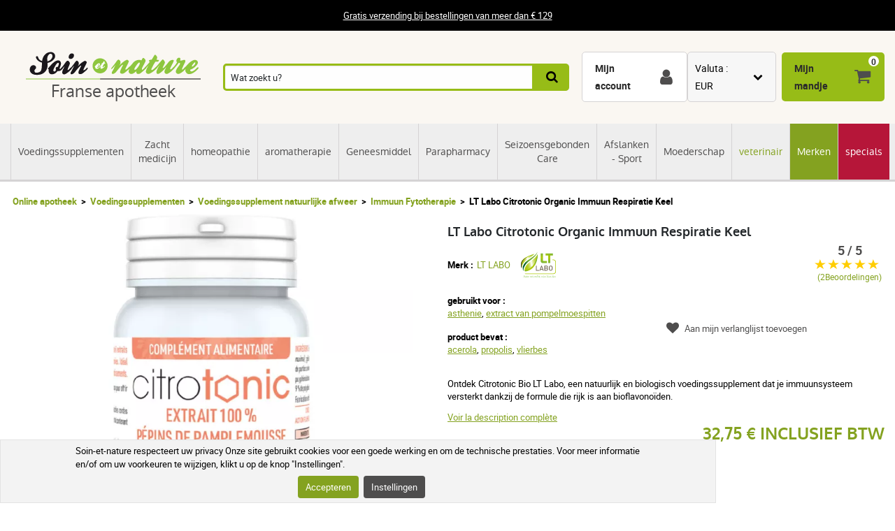

--- FILE ---
content_type: text/html; charset=UTF-8
request_url: https://www.soin-et-nature.com/nl/19004-citrotonische-immuunafweer-epp-propolis-capsules.html
body_size: 24925
content:
<!DOCTYPE html>

<html lang="nl">
<head>
    <meta charset="utf-8">
    <meta http-equiv="X-UA-Compatible" content="IE=edge">

            <meta name="robots" content="max-image-preview:large">
    
                <link rel="alternate" hreflang="fr" href="https://www.soin-et-nature.com/fr/19004-citrotonic-defenses-immunitaires-epp-propolis-gelules.html" />
            <link rel="alternate" hreflang="en" href="https://www.soin-et-nature.com/en/19004-citrotonic-immune-defenses-epp-propolis-capsules.html" />
            <link rel="alternate" hreflang="es" href="https://www.soin-et-nature.com/es/19004-defensas-inmune-citrotonic-epp-capsulas-de-propoleos.html" />
            <link rel="alternate" hreflang="de" href="https://www.soin-et-nature.com/de/19004-citrotonische-immunabwehr-epp-propolis-kapseln.html" />
            <link rel="alternate" hreflang="it" href="https://www.soin-et-nature.com/it/19004-difese-immunitarie-di-citrotonic-capsule-di-propoli-epp.html" />
            <link rel="alternate" hreflang="ru" href="https://www.soin-et-nature.com/ru/19004-citrotonic-immune-defenses-epp-propolis-capsules.html" />
            <link rel="alternate" hreflang="nl" href="https://www.soin-et-nature.com/nl/19004-citrotonische-immuunafweer-epp-propolis-capsules.html" />
            <link rel="alternate" hreflang="pt" href="https://www.soin-et-nature.com/pt/19004-defesas-imunitarias-citrotonicas-epp-propolis-capsulas.html" />
        <link rel="alternate" hreflang="x-default" href="https://www.soin-et-nature.com/fr/19004-citrotonic-defenses-immunitaires-epp-propolis-gelules.html" />

        <link rel="canonical" href="https://www.soin-et-nature.com/nl/19004-citrotonische-immuunafweer-epp-propolis-capsules.html">

                <meta property="og:type" content="website" />
        <meta property="og:site_name" content="Soin et nature" />
    
    <meta property="og:url" content="https://www.soin-et-nature.com/nl/19004-citrotonische-immuunafweer-epp-propolis-capsules.html" />
    <meta property="og:title" content="LT Labo Citrotonic Organic Immune Defenses Ademhaling in apotheken" />
    <meta property="og:description" content="Citrotonic Bio LT Labo - Verhoog je immuniteit met de voordelen van bioflavonoïden. Veilige online apotheekverkoop en snelle betaling. Levering" />
                    <meta property="og:image" content="https://www.soin-et-nature.com/media/cache/shop_product_large_thumbnail/products/5/1/7/3/1/51731.jpg" />

    <title>LT Labo Citrotonic Organic Immune Defenses Ademhaling in apotheken</title>

    <meta content="width=device-width, initial-scale=1, maximum-scale=1, user-scalable=no" name="viewport">

        <meta content="Citrotonic Bio LT Labo - Verhoog je immuniteit met de voordelen van bioflavonoïden. Veilige online apotheekverkoop en snelle betaling. Levering" name="description">
    
    

                <link rel="stylesheet" href="/build/shop/components/business.f84d683e.css" fetchpriority="low" >
        <link rel="stylesheet" href="/build/shop/components/estimate.97378a25.css" >
        <link rel="stylesheet" href="/build/shop/components/footer.0471c7ef.css" fetchpriority="low" >
        <link rel="stylesheet" href="/build/shop/components/form.5d1e1219.css" fetchpriority="low" >
        <link rel="stylesheet" href="/build/shop/components/header.e318306e.css" >
        <link rel="stylesheet" href="/build/shop/components/headline.cf4d3002.css" fetchpriority="low" >
        <link rel="stylesheet" href="/build/shop/components/quality.b8d26b90.css" fetchpriority="low" >
        <link rel="stylesheet" href="/build/shop/components/layout.7e4175fd.css" >
        <link rel="stylesheet" href="/build/shop/components/menu.550491f0.css" >
        <link rel="stylesheet" href="/build/shop/components/menu--shop.f1145ff9.css" >
        <link rel="stylesheet" href="/build/shop/components/message.50de987c.css" fetchpriority="low" >
        <link rel="stylesheet" href="/build/shop/components/reinsurance.8c6d365d.css" fetchpriority="low" >
        <link rel="stylesheet" href="/build/shop/components/searchform.2464c3aa.css" >
        <link rel="stylesheet" href="/build/shop/components/spinner.6fdd5aa7.css" >
        <link rel="stylesheet" href="/build/shop/components/switcher.91963fc3.css" fetchpriority="low" >
        <link rel="stylesheet" href="/build/shop/components/main.a108a3f8.css" fetchpriority="low" >
        <link rel="stylesheet" href="/build/shop/components/orejime.20abe6f1.css" fetchpriority="low" >
    
    <link rel="stylesheet" href="/build/shop/components/availability.801eb797.css" fetchpriority="low" >
    <link rel="stylesheet" href="/build/shop/components/blog.22a11a05.css" fetchpriority="low" >
    <link rel="stylesheet" href="/build/shop/components/breadcrumb.6d06e77f.css" >
    <link rel="stylesheet" href="/build/shop/components/cartitem.854777d5.css" fetchpriority="low" >
    <link rel="stylesheet" href="/build/shop/components/cartitem--popin.4bdc54bd.css" fetchpriority="low" >
    <link rel="stylesheet" href="/build/shop/components/popin.a97bae88.css" fetchpriority="low" >
    <link rel="stylesheet" href="/build/shop/components/popin--cart.1769e768.css" fetchpriority="low" >
    <link rel="stylesheet" href="/build/shop/components/post.8a99f140.css" fetchpriority="low" >
    <link rel="stylesheet" href="/build/shop/components/product.8254861e.css" >
    <link rel="stylesheet" href="/build/shop/components/product--show.94da3586.css" >
    <link rel="stylesheet" href="/build/shop/components/product--list.4797e0fc.css" >
    <link rel="stylesheet" href="/build/shop/components/producttabs.6ad3cf26.css" fetchpriority="low" >
    <link rel="stylesheet" href="/build/shop/components/productselection.6bbc7543.css" fetchpriority="low" >
    <link rel="stylesheet" href="/build/shop/components/review.e9bcada7.css" fetchpriority="low" >
    <link rel="stylesheet" href="/build/shop/components/reviews.62536f7a.css" fetchpriority="low" >
    <link rel="stylesheet" href="/build/shop/components/tags.e3279d81.css" fetchpriority="low" >
    <link rel="stylesheet" href="/build/shop/components/productlinkedtaxons.2c7d5092.css" fetchpriority="low" >
    <link rel="stylesheet" href="/build/shop/components/slider.0abcef57.css" fetchpriority="low" >

    <link rel="icon" href="/build/shop/img/icons/favicon.png" type="image/png">
    <link rel="apple-touch-icon" sizes="180x180" href="/build/shop/img/icons/apple-touch-icon.png">
    <link rel="icon" type="image/png" sizes="32x32" href="/build/shop/img/icons/favicon-32x32.png">
    <link rel="icon" type="image/png" sizes="16x16" href="/build/shop/img/icons/favicon-16x16.png">
    <link rel="manifest" href="/build/shop/img/icons/site.webmanifest">
    <link rel="mask-icon" href="/build/shop/img/icons/safari-pinned-tab.svg" color="#8ec63f">
    <link rel="shortcut icon" href="/build/shop/img/icons/favicon.ico">
    <meta name="msapplication-TileColor" content="#8ec63f">
    <meta name="msapplication-config" content="/build/shop/img/icons/browserconfig.xml">
    <meta name="theme-color" content="#ffffff">

                <script>
        const GTMId = "GTM-N5HF52B";

        const doInitializeGTMOnEvent = (event) => {
            doInitializeGTM();
            event.currentTarget.removeEventListener(event.type, doInitializeGTMOnEvent);
        };

        const doInitializeGTM = () => {
            const script = document.createElement("script");

            if (window.__GTM_INITIALIZED__) {
                return;
            }

            window.__GTM_INITIALIZED__ = true;

            script.type = "text/javascript";
            script.async = true;

            window.dataLayer = window.dataLayer || [];

            script.onload = () => {
                window.dataLayer.push({
                    "gtm.start": new Date().getTime(),
                    event: "gtm.js",
                });
            };

            script.src = `https://www.googletagmanager.com/gtm.js?id=${GTMId}`;

            document.head.appendChild(script);
        };

        document.addEventListener("DOMContentLoaded", () => {
            setTimeout(doInitializeGTM, 3500);
        });

        document.addEventListener("scroll", doInitializeGTMOnEvent);
        document.addEventListener("mousemove", doInitializeGTMOnEvent);
        document.addEventListener("touchstart", doInitializeGTMOnEvent);
    </script>

    

    

</head>

<body
    
    style="--amazing-color:green; --breakpoint-large:1000px;"
                data-page-language="nl"
        data-page-path="/nl/19004-citrotonische-immuunafweer-epp-propolis-capsules.html"
        data-user-status="logged-out"
                data-user-currency="EUR"
    
    data-page-template="product"
>

        <noscript>
        <iframe src="https://www.googletagmanager.com/ns.html?id=GTM-N5HF52B"
                      height="0" width="0" style="display:none;visibility:hidden">
        </iframe>
    </noscript>






    <header class="header top">
        <div class="headline">
        <div class="headline__container">
            <p style="text-align:center"><a href="/nl/content/1-gratis-verzending-vanaf-99">Gratis verzending bij bestellingen van meer dan € 129</a></p>
        </div>
    </div>

    <div class="header__container">
        <div class="header__grid">
                <span data-url="aHR0cHM6Ly93d3cuc29pbi1ldC1uYXR1cmUuY29tL25sLw==" class="header__logo">
        <img src="/build/shop/img/logos/soin-et-nature.svg" alt="Soin et Nature" width="250" height="40" class="lazy"/>
        <span>Franse apotheek</span>
    </span>

                            <nav class="header__menu " data-js="menu-shop">
                    <div class="header__menu-header">
                        <img src="/build/shop/img/logos/soin-et-nature.svg" alt="Soin et Nature" width="150" height="50" class="lazy">
                        <div class="header__menu-button-close" data-js="menu-button-close" role="button" aria-label="close"></div>
                    </div>

                        <div class="menu menu--shop" >
                                                    <a href="https://www.soin-et-nature.com/nl/125-voedingssupplementen" class="menu__item" title="Voedingssupplementen" >
                    Voedingssupplementen
                </a>
                                            <a href="https://www.soin-et-nature.com/nl/123-zacht-medicijn" class="menu__item" title="Zacht medicijn" >
                    Zacht medicijn
                </a>
                                            <a href="https://www.soin-et-nature.com/nl/30-homeopathie" class="menu__item" title="homeopathie" >
                    homeopathie
                </a>
                                            <a href="https://www.soin-et-nature.com/nl/5-aromatherapie" class="menu__item" title="aromatherapie" >
                    aromatherapie
                </a>
                                            <a href="https://www.soin-et-nature.com/nl/157-geneesmiddel" class="menu__item" title="Geneesmiddel" >
                    Geneesmiddel
                </a>
                                            <a href="https://www.soin-et-nature.com/nl/11-apotheek" class="menu__item" title="Parapharmacy" >
                    Parapharmacy
                </a>
                                            <a href="https://www.soin-et-nature.com/nl/46-seizoensgebonden-care" class="menu__item" title="Seizoensgebonden Care" >
                    Seizoensgebonden Care
                </a>
                                            <a href="https://www.soin-et-nature.com/nl/1487-bien-etre-sport" class="menu__item" title="Afslanken - Sport" >
                    Afslanken - Sport
                </a>
                                            <a href="https://www.soin-et-nature.com/nl/19-moederschap" class="menu__item" title="Moederschap" >
                    Moederschap
                </a>
                                            <a href="https://www.soin-et-nature.com/nl/20-veterinair" class="menu__item" title="veterinair" >
                    veterinair
                </a>
                                                <a href="https://www.soin-et-nature.com/nl/fabricants" class="menu__item" title="Merken">Merken</a>
                                <a href="https://www.soin-et-nature.com/nl/1272-specials" class="menu__item" title="specials" >
                    specials
                </a>
                    
    </div>



                </nav>
                    
<div class="header__search">
    <form id="autocomplete-form" class="searchform" method="get" action="https://www.soin-et-nature.com/nl/recherche">
        <div class="searchform__input" style="flex-direction: column;">
            <input aria-label="Wat zoekt u?" id="autocomplete-input" type="search" placeholder="Wat zoekt u?" name="product_search[phrase]" value="" autocomplete="off">
            <span id="autocomplete-clear" class="searchform__clear"></span>
            <ul class="searchform__results" id="autocomplete-results" data-default-image="https://www.soin-et-nature.com/media/cache/sylius_shop_product_tiny_thumbnail_webp/default/default-product.webp" data-empty-label="Geen resultaten voldoen aan je zoekopdracht"></ul>
                                                                                </div>
        <button class="searchform__submit" aria-label="Zoek op">
            <span>Zoek op</span>
        </button>
    </form>
</div>

<script>
    const body = document.querySelector('body');
    const result = document.querySelector('#autocomplete-results');
    let debounce;

    const autoComplete = (array, input) => {
        return array.filter((element) => element.toLowerCase().includes(input.toLowerCase()));
    }

    const closeSearchResults = () => {
        result.innerHTML = "";
        result.classList.remove("searchform__results--active");
    }

    const clearInput = () => {
        const element = document.getElementById("autocomplete-input");
        element.value = "";
        closeSearchResults();
    }

    const onKeyup = (e) => {
        const code = (e.keyCode || e.which);

        // do nothing if it's an arrow key or enter
        if (code === 37 || code === 38 || code === 39 || code === 40 || code === 13) {
            return;
        }

        if (code === 27) {
            closeSearchResults();
            return;
        }

        // do normal behavior for any other key
        clearTimeout(debounce);
        debounce = setTimeout(() => {
            getAutocomplete();
        }, 350);
    }

    const getAutocomplete = async () => {

        let value = document.getElementById("autocomplete-input").value;

        if (!value){
            closeSearchResults();
            return;
        }

        const response = await fetch("https:\/\/www.soin-et-nature.com\/api\/v2\/shop\/catalog\/autocomplete\/" + "?phrase=" + value + "&locale=nl");
        const data = await response.json();

        let resultHtml = "";

        if (data.length) {
            const defaultImagePath = document.querySelector("[data-default-image]").dataset.defaultImage;

            data.forEach((product) => {
                resultHtml += `<li><a href="${product.path}" >`;

                if (null !== product.image) {
                    resultHtml += `<img src="${product.image.path}" onerror="this.onerror = null; this.src='${defaultImagePath}'" />`;
                } else {
                    resultHtml += `<img src="${defaultImagePath}" />`;
                }

                resultHtml += `<span>${product.name}</span>`;

                if (null !== product.pricing) {
                    const { formattedOriginalPrice, formattedPrice } = product.pricing;
                    if (formattedOriginalPrice > formattedPrice) {
                        resultHtml += `
                            <span class="searchform__results--container-search-with-discount">
                                <span class="searchform__results--original--search">${formattedOriginalPrice}</span>
                                ${formattedPrice}
                            </span>`;
                    } else {
                        resultHtml += `<span>${formattedPrice}</span>`;
                    }
                }

                resultHtml += "</a></li>";
            })
            result.innerHTML = resultHtml;
        } else {
            result.innerHTML = result.getAttribute("data-empty-label");
        }

        result.classList.add("searchform__results--active");

        body.addEventListener("click", (e) => {
            if (!e.target.closest("#autocomplete-form")) {
                closeSearchResults();
            }
        });
    }

    document.addEventListener("DOMContentLoaded", () => {
        const element = document.getElementById("autocomplete-input");
        const clearButton = document.getElementById("autocomplete-clear");

        element.addEventListener("keyup", onKeyup);
        clearButton.addEventListener("click", clearInput);
    });
</script>
            
            <div id="notifications-wrapper" class="ui basic">
</div>

            <div class="header__menu-button-open">
                <a href="#" data-js="menu-button-open" role="button" aria-label="menu"></a>
            </div>
            <div class="header__shortcuts" data-shortcut-buttons>
                <span id="account-widget" data-url="aHR0cHM6Ly93d3cuc29pbi1ldC1uYXR1cmUuY29tL25sL2FjY291bnQvZGFzaGJvYXJk" class="header__shortcut header__shortcut--account" aria-label="Mijn account"><label>Mijn account</label></span>
                            <div
        class="switcher"
        
        data-sylius-currency-selector
        data-currency-text="Valuta"
        data-currencies="[&quot;EUR&quot;,&quot;USD&quot;,&quot;GBP&quot;,&quot;CNY&quot;,&quot;CHF&quot;,&quot;JPY&quot;,&quot;KRW&quot;]"
        data-switch-currency-url="https://www.soin-et-nature.com/nl/switch-currency/EUR"
    >
        <input type="checkbox" name="switcher" id="currency1231058010" class="switcher__checkbox">
        <label class="switcher__label" for="currency1231058010" ></label>
        <div data-switcher-menu class="switcher__menu  switcher__menu--currency"></div>
    </div>

                <span data-url="aHR0cHM6Ly93d3cuc29pbi1ldC1uYXR1cmUuY29tL25sL2NhcnQv" class="header__shortcut header__shortcut--checkout has-items" data-cart-widget  aria-label="Mijn mandje">
    <label>Mijn mandje</label><span data-cart-widget-items>0</span>
</span>

            </div>
            <a class="header__menu-top" href="#" data-menu-top><i></i> Menu</a>
        </div>
    </div>
</header>







    
    <div class="breadcrumb">
    <ol class="breadcrumb__container">
        <li class="breadcrumb__item">
            <a href="https://www.soin-et-nature.com/nl/">Online apotheek</a>
        </li>
                                        
                                                                            <li class="breadcrumb__item">
                        <a href="https://www.soin-et-nature.com/nl/125-voedingssupplementen" class="section" title="Voedingssupplementen">
                            Voedingssupplementen
                        </a>
                    </li>

                                                                                    <li class="breadcrumb__item">
                        <a href="https://www.soin-et-nature.com/nl/369-voedingssupplement-natuurlijke-afweer" class="section" title="Voedingssupplement natuurlijke afweer">
                            Voedingssupplement natuurlijke afweer
                        </a>
                    </li>

                                                            <li class="breadcrumb__item">
                <a href="https://www.soin-et-nature.com/nl/97-immuun-fytotherapie" title="Immuun Fytotherapie">Immuun Fytotherapie</a>
            </li>
                                <li class="breadcrumb__item"><span>LT Labo Citrotonic Organic Immuun Respiratie Keel</span></li>
    </ol>
</div>


<script type="application/ld+json">{"@context":"https:\/\/schema.org","@type":"BreadcrumbList","itemListElement":[{"@type":"ListItem","item":{"@type":"ItemList","name":"Voedingssupplementen","url":"https:\/\/www.soin-et-nature.com\/nl\/125-voedingssupplementen","@id":"https:\/\/www.soin-et-nature.com\/nl\/125-voedingssupplementen"},"position":1},{"@type":"ListItem","item":{"@type":"ItemList","name":"Voedingssupplement natuurlijke afweer","url":"https:\/\/www.soin-et-nature.com\/nl\/369-voedingssupplement-natuurlijke-afweer","@id":"https:\/\/www.soin-et-nature.com\/nl\/369-voedingssupplement-natuurlijke-afweer"},"position":2},{"@type":"ListItem","item":{"@type":"ItemList","name":"Immuun Fytotherapie","url":"https:\/\/www.soin-et-nature.com\/nl\/97-immuun-fytotherapie","@id":"https:\/\/www.soin-et-nature.com\/nl\/97-immuun-fytotherapie"},"position":3},{"@type":"ListItem","item":{"@type":"ItemList","name":"LT Labo Citrotonic Organic Immuun Respiratie Keel","url":"https:\/\/www.soin-et-nature.com\/nl\/19004-citrotonische-immuunafweer-epp-propolis-capsules.html","@id":"https:\/\/www.soin-et-nature.com\/nl\/19004-citrotonische-immuunafweer-epp-propolis-capsules.html"},"position":4}]}</script>

    <div data-flashes-container></div>

<div
    data-js="popin"
    data-popin-type="cart_merge_full"
    data-content="Uw mandje is bijgewerkt met de producten die u tijdens uw laatste bezoek in de wacht hebt gezet."
    data-confirm-url="https://www.soin-et-nature.com/nl/cart/"
    data-confirm-text="Mijn winkelmandje bekijken"
    data-reject-text="Verder winkelen">
</div>
<div
    data-js="popin"
    data-popin-type="cart_reorder_full"
    data-content="Uw winkelmandje is bijgewerkt met de producten van uw vorige bestelling."
    data-confirm-url="https://www.soin-et-nature.com/nl/cart/"
    data-confirm-text="Mijn winkelmandje bekijken"
    data-reject-text="Verder winkelen">
</div>
<div
    data-js="popin"
    data-popin-type="cart_reorder_partial"
    data-content="Je winkelmandje is bijgewerkt met producten van je vorige bestelling.<br/><br/>Sommige producten konden niet worden toegevoegd omdat ze niet langer beschikbaar zijn."
    data-confirm-url="https://www.soin-et-nature.com/nl/cart/"
    data-confirm-text="Mijn winkelmandje bekijken"
    data-reject-text="Verder winkelen">
</div>
<div
    data-js="popin"
    data-popin-type="cart_merge_partial"
    data-content="Uw winkelmandje is bijgewerkt met de producten die u tijdens uw laatste bezoek in de wacht hebt gezet.<br/><br/>Sommige producten konden niet worden toegevoegd omdat ze niet langer beschikbaar zijn."
    data-confirm-url="https://www.soin-et-nature.com/nl/cart/"
    data-confirm-text="Mijn winkelmandje bekijken"
    data-reject-text="Verder winkelen">
</div>

    <div class="product product--show">
        <div class="product__container">
            <div class="product__grid">
                <div class="product__images-w">
                    
    
    <div id="product-discount" class="product__discount" style="display: none;">
                    </div>
                        
    
                                                                                                                                                                                    
    <div id="product-slider" class="product__slider slider">
        <div class="slider--list">
                            


<picture>
    <source type="image/webp"
            data-srcset="https://www.soin-et-nature.com/media/cache/shop_product_small_thumbnail_webp/products/5/1/7/3/2/51732.jpg 180w,
                        https://www.soin-et-nature.com/media/cache/shop_product_thumbnail_webp/products/5/1/7/3/2/51732.jpg 360w,
                        https://www.soin-et-nature.com/media/cache/shop_product_large_thumbnail_webp/products/5/1/7/3/2/51732.jpg 720w"
            data-sizes="(max-width: 640px) 100vw,

                590px"
    >
    <source type="image/jpeg"
            data-srcset="https://www.soin-et-nature.com/media/cache/shop_product_small_thumbnail/products/5/1/7/3/2/51732.jpg 180w,
                        https://www.soin-et-nature.com/media/cache/shop_product_thumbnail/products/5/1/7/3/2/51732.jpg 360w,
                        https://www.soin-et-nature.com/media/cache/shop_product_large_thumbnail/products/5/1/7/3/2/51732.jpg 720w"
            data-sizes="(max-width: 640px) 100vw,

                590px"
    >
    <img id="product-1" src="https://www.soin-et-nature.com/media/cache/shop_product_large_thumbnail/products/5/1/7/3/2/51732.jpg"
         alt="LT Labo Citrotonic Organic Immuun Respiratie Keel"
         width="590"
         height="590"
         class="tns-lazy-img"
                                                        data-variant-options="Nombre-de-capsules-90-Gelules-50 "
                                             data-src="https://www.soin-et-nature.com/media/cache/shop_product_large_thumbnail/products/5/1/7/3/2/51732.jpg"
         alt="LT Labo Citrotonic Organic Immuun Respiratie Keel" 
         title="LT Labo Citrotonic Organic Immuun Respiratie Keel"
    >
</picture>
                            


<picture>
    <source type="image/webp"
            data-srcset="https://www.soin-et-nature.com/media/cache/shop_product_small_thumbnail_webp/products/5/1/7/3/1/51731.jpg 180w,
                        https://www.soin-et-nature.com/media/cache/shop_product_thumbnail_webp/products/5/1/7/3/1/51731.jpg 360w,
                        https://www.soin-et-nature.com/media/cache/shop_product_large_thumbnail_webp/products/5/1/7/3/1/51731.jpg 720w"
            data-sizes="(max-width: 640px) 100vw,

                590px"
    >
    <source type="image/jpeg"
            data-srcset="https://www.soin-et-nature.com/media/cache/shop_product_small_thumbnail/products/5/1/7/3/1/51731.jpg 180w,
                        https://www.soin-et-nature.com/media/cache/shop_product_thumbnail/products/5/1/7/3/1/51731.jpg 360w,
                        https://www.soin-et-nature.com/media/cache/shop_product_large_thumbnail/products/5/1/7/3/1/51731.jpg 720w"
            data-sizes="(max-width: 640px) 100vw,

                590px"
    >
    <img id="product-2" src="https://www.soin-et-nature.com/media/cache/shop_product_large_thumbnail/products/5/1/7/3/1/51731.jpg"
         alt="LT Labo Citrotonic Organic Immuun Respiratie Keel"
         width="590"
         height="590"
         class="tns-lazy-img"
                                                        data-variant-options="Nombre-de-capsules-30-Gelules-48 "
                                             data-src="https://www.soin-et-nature.com/media/cache/shop_product_large_thumbnail/products/5/1/7/3/1/51731.jpg"
         alt="LT Labo Citrotonic Organic Immuun Respiratie Keel" 
         title="LT Labo Citrotonic Organic Immuun Respiratie Keel"
    >
</picture>
                    </div>
    </div>

    


    <div id="product-thumbnails" class="product__thumbnails slider">
        <div class="slider--list">
                            


<img
    data-id="0"
    width="120" height="120"
    src="https://www.soin-et-nature.com/media/cache/shop_product_tiny_thumbnail/products/5/1/7/3/2/51732.jpg"
    alt="LT Labo Citrotonic Organic Immuun Respiratie Keel"
                                        data-variant-options="Nombre-de-capsules-90-Gelules-50 "
                            title="LT Labo Citrotonic Organic Immuun Respiratie Keel"
/>
                            


<img
    data-id="1"
    width="120" height="120"
    src="https://www.soin-et-nature.com/media/cache/shop_product_tiny_thumbnail/products/5/1/7/3/1/51731.jpg"
    alt="LT Labo Citrotonic Organic Immuun Respiratie Keel"
                                        data-variant-options="Nombre-de-capsules-30-Gelules-48 "
                            title="LT Labo Citrotonic Organic Immuun Respiratie Keel"
/>
                    </div>
    </div>

                                    </div>
                <h1 id="sylius-product-name" class="product__title" >LT Labo Citrotonic Organic Immuun Respiratie Keel</h1>

                    <div class="product__brand">
        <span>Merk :</span>
        <a href="https://www.soin-et-nature.com/nl/258_lt-labo">LT LABO</a>
                    <img src="/media/image/5b/dd/069d51eb6d4b3d0e8818891bea41.svg" alt="LT LABO" width="50" height="50">
            </div>


                <div class="product__tags">
                    
                                            <div class="tags__group">
                            <div class="tags__type">gebruikt voor :</div>
                            <div class="tags__list">
                                                                    <a href="https://www.soin-et-nature.com/nl/asthenie-1711">asthenie</a>,                                    <a href="https://www.soin-et-nature.com/nl/extract-van-pompelmoespitten-143078">extract van pompelmoespitten</a>                            </div>
                        </div>
                                            <div class="tags__group">
                            <div class="tags__type">product bevat :</div>
                            <div class="tags__list">
                                                                    <a href="https://www.soin-et-nature.com/nl/acerola-3045">acerola</a>,                                    <a href="https://www.soin-et-nature.com/nl/propolis-22140">propolis</a>,                                    <a href="https://www.soin-et-nature.com/nl/vlierbes-27528">vlierbes</a>                            </div>
                        </div>
                                    </div>

                <div class="product__description product__description--short">
    <p><p>Ontdek Citrotonic Bio LT Labo, een natuurlijk en biologisch voedingssupplement dat je immuunsysteem versterkt dankzij de formule die rijk is aan bioflavonoïden.</p></p>
    <button class="product__description--link" data-description-link>
        Voir la description complète
    </button>
</div>

                                    

                
    <div class="product__prices" >
                <span  class="product__price product__price--original" id="product-original-price" style="display: none;" >
                    </span>

        <span class="product__price" id="product-price" >
            € 32,75 INCLUSIEF BTW
        </span>
        <span
            data-prices
            data-price-tax-included-amount="3275"
            data-price-tax-included-text="INCLUSIEF BTW"
            data-price-tax-excluded-amount="3104"
            data-price-tax-excluded-text="exclusief BTW"
            data-price-original-amount="3275"
            data-currency="€"
            data-locale="nl"
        ></span>

        <div data-gtm-price="3275"></div>
    </div>

    
                
                    
<div id="sylius-variants-pricing" data-unavailable-text="Onbeschikbaar">
    
                        
                        <div
                            data-Nombre-de-capsules="Nombre-de-capsules-30-Gelules-48"                data-value="€ 16,39 INCLUSIEF BTW"                data-variant-code="19004-40139"
            data-value-tax-excluded="        
    "
            data-original-price-tax-excluded="        
    "
            data-estimated-loyalty-points="16"
            data-discount-type="none"
            data-discount-percentage="-0%"
            data-discount="-€ 0,00"
            data-discount="-€ 0,00"
        >
        </div>
    
                        
                        <div
                            data-Nombre-de-capsules="Nombre-de-capsules-90-Gelules-50"                data-value="€ 32,75 INCLUSIEF BTW"                data-variant-code="19004-40140"
            data-value-tax-excluded="        
    "
            data-original-price-tax-excluded="        
    "
            data-estimated-loyalty-points="32"
            data-discount-type="none"
            data-discount-percentage="-0%"
            data-discount="-€ 0,00"
            data-discount="-€ 0,00"
        >
        </div>
    </div>

    <div class="product__form product__form--show" id="sylius-product-selecting-variant-19004" >
            

    
            


        <form name="sylius_add_to_cart" method="post" action="https://www.soin-et-nature.com/nl/ajax/cart/add?productId=19004" id="sylius-product-adding-to-cart" class="ui loadable form" novalidate="novalidate" data-add-to-cart-form="" data-redirect="https://www.soin-et-nature.com/nl/cart/" data-confirm-text="Mijn winkelmandje bekijken" data-reject-text="Verder winkelen">

        
        <div class="product__validation-error hidden sylius-validation-error" id="sylius-cart-validation-error" ></div>
                                        <div class="required form__field"><label for="sylius_add_to_cart_cartItem_variant_Nombre-de-capsules" class="required">Aantal capsules</label><select id="sylius_add_to_cart_cartItem_variant_Nombre-de-capsules" name="sylius_add_to_cart[cartItem][variant][Nombre-de-capsules]" class="product__form product__form--hidden ui dropdown" data-option="Nombre-de-capsules" data-input-transform="select-to-radio"><option value="Nombre-de-capsules-30-Gelules-48">30 capsules</option><option value="Nombre-de-capsules-90-Gelules-50" selected="selected">90 capsules</option></select></div>
                                            
        


                            <label for="sylius_add_to_cart_cartItem_quantity" class="required">Aantal</label>
            <div class="add-to-cart__wrapper" style="display: flex; align-items: center; gap: 1rem">
                <div class="add-to-cart__quantity-wrapper" style="display: flex; align-items: center; gap: 5px;">
                    <button data-minus-button>-</button>
                    <input type="number" id="sylius_add_to_cart_cartItem_quantity" name="sylius_add_to_cart[cartItem][quantity]" required="required" min="1" value="1" />
                    <button data-plus-button>+</button>
                </div>
                    <button
                type="submit"
                class="product__button product__button--buy"
                
                data-gtm-item-variants="[{&quot;item_id&quot;:&quot;19004&quot;,&quot;item_name&quot;:&quot;LT Labo Citrotonic Organic Immuun Respiratie Keel&quot;,&quot;item_brand&quot;:&quot;LT LABO&quot;,&quot;item_category&quot;:&quot;Voedingssupplementen&quot;,&quot;item_category2&quot;:&quot;Voedingssupplement natuurlijke afweer&quot;,&quot;item_category3&quot;:&quot;Immuun Fytotherapie&quot;,&quot;item_variant&quot;:&quot;LT Labo Citrotonic Bio Immuunsysteem Ademhaling Keel | 30 capsules&quot;,&quot;variantId&quot;:40139,&quot;variantCode&quot;:&quot;19004-40139&quot;,&quot;isDefault&quot;:false},{&quot;item_id&quot;:&quot;19004&quot;,&quot;item_name&quot;:&quot;LT Labo Citrotonic Organic Immuun Respiratie Keel&quot;,&quot;item_brand&quot;:&quot;LT LABO&quot;,&quot;item_category&quot;:&quot;Voedingssupplementen&quot;,&quot;item_category2&quot;:&quot;Voedingssupplement natuurlijke afweer&quot;,&quot;item_category3&quot;:&quot;Immuun Fytotherapie&quot;,&quot;item_variant&quot;:&quot;LT Labo Citrotonic Bio Immuunsysteem Ademhaling Keel | 90 capsules&quot;,&quot;variantId&quot;:40140,&quot;variantCode&quot;:&quot;19004-40140&quot;,&quot;isDefault&quot;:true}]"
            >
                <span>In winkelwagen</span>
            </button>
                    </div>
                        </form>
    
    </div>

                
<div class="product__reassurance">
    <span
        class="product__reassurance-item product__reassurance-item--stock product__reassurance-item--stock--available"
        data-reassurance-stock
        data-base-classes="product__reassurance-item product__reassurance-item--stock"
    >
        Op voorraad
    </span>
    <span
        class="product__reassurance-item product__reassurance-item--shipment product__reassurance-item--shipment--available"
        data-reassurance-shipment
        data-base-classes="product__reassurance-item product__reassurance-item--shipment"
    >
        Binnen 24 uur verzonden
    </span>
    <span class="product__reassurance-item product__reassurance-item--payment">Veilige betaling</span>
</div>

    <div class="product__reference" id="sylius-variant-code"><span class="product__reference-label">Referentie :</span> <span>3560610777817</span></div>

<div id="sylius-variants-availability" style="display: block">
                    <div
            data-variant-code="19004-40139"
            data-label="Wordt binnen 5 tot 7 werkdagen verzonden"
            data-status="with-delay"
            data-ean="3560610777794"            data-formatted-status="Bestel"
        ></div>
                    <div
            data-variant-code="19004-40140"
            data-label="Op voorraad"
            data-status="available"
            data-ean="3560610777817"            data-formatted-status="Binnen 24 uur verzonden"
        ></div>
    </div>

                                    <div class="product__loyalty">
                        <span>Verdien&nbsp;<i id="loyalty__points">32</i>&nbsp;loyaliteitspunten bij aankoop van dit product</span>
                    </div>
                
                                    <div class="product__reviews">
    <div class="reviews">
            <div class="reviews__widget">
        <span class="reviews__rate">5 / 5 </span>
        <div class="reviews__stars" data-star-rating data-rating="5" data-star-filled-color="#ffcd00" data-star-empty-color="#d5d3d4">
                            <span class="star-rating__star" data-star-collection>
                    <svg xmlns="http://www.w3.org/2000/svg" width="16" height="14.751" viewBox="0 0 16 14.751" class="star-rating__svg">
                        <path id="Tracé_49" data-name="Tracé 49" d="M611.756,351.249,614,357h6l-5.141,3.411L617,366l-5.244-3.335L606.963,366l1.691-5.589L604,357h6Z" transform="translate(-604 -351.249)" fill="#d5d3d4"/>
                        <defs>
                            <linearGradient class="star-rating__svg-gradient" x1="0%" y1="0%" x2="100%" y2="0%" data-linear-gradient>
                                <stop offset="0%" data-star-filled-colored/>
                                <stop offset="0%" data-star-filled-colored data-svg-gradient-stop-start/>
                                <stop offset="0%" data-star-empty-colored data-svg-gradient-stop-end/>
                                <stop offset="100%" data-star-empty-colored/>
                            </linearGradient>
                        </defs>
                    </svg>
                </span>
                            <span class="star-rating__star" data-star-collection>
                    <svg xmlns="http://www.w3.org/2000/svg" width="16" height="14.751" viewBox="0 0 16 14.751" class="star-rating__svg">
                        <path id="Tracé_49" data-name="Tracé 49" d="M611.756,351.249,614,357h6l-5.141,3.411L617,366l-5.244-3.335L606.963,366l1.691-5.589L604,357h6Z" transform="translate(-604 -351.249)" fill="#d5d3d4"/>
                        <defs>
                            <linearGradient class="star-rating__svg-gradient" x1="0%" y1="0%" x2="100%" y2="0%" data-linear-gradient>
                                <stop offset="0%" data-star-filled-colored/>
                                <stop offset="0%" data-star-filled-colored data-svg-gradient-stop-start/>
                                <stop offset="0%" data-star-empty-colored data-svg-gradient-stop-end/>
                                <stop offset="100%" data-star-empty-colored/>
                            </linearGradient>
                        </defs>
                    </svg>
                </span>
                            <span class="star-rating__star" data-star-collection>
                    <svg xmlns="http://www.w3.org/2000/svg" width="16" height="14.751" viewBox="0 0 16 14.751" class="star-rating__svg">
                        <path id="Tracé_49" data-name="Tracé 49" d="M611.756,351.249,614,357h6l-5.141,3.411L617,366l-5.244-3.335L606.963,366l1.691-5.589L604,357h6Z" transform="translate(-604 -351.249)" fill="#d5d3d4"/>
                        <defs>
                            <linearGradient class="star-rating__svg-gradient" x1="0%" y1="0%" x2="100%" y2="0%" data-linear-gradient>
                                <stop offset="0%" data-star-filled-colored/>
                                <stop offset="0%" data-star-filled-colored data-svg-gradient-stop-start/>
                                <stop offset="0%" data-star-empty-colored data-svg-gradient-stop-end/>
                                <stop offset="100%" data-star-empty-colored/>
                            </linearGradient>
                        </defs>
                    </svg>
                </span>
                            <span class="star-rating__star" data-star-collection>
                    <svg xmlns="http://www.w3.org/2000/svg" width="16" height="14.751" viewBox="0 0 16 14.751" class="star-rating__svg">
                        <path id="Tracé_49" data-name="Tracé 49" d="M611.756,351.249,614,357h6l-5.141,3.411L617,366l-5.244-3.335L606.963,366l1.691-5.589L604,357h6Z" transform="translate(-604 -351.249)" fill="#d5d3d4"/>
                        <defs>
                            <linearGradient class="star-rating__svg-gradient" x1="0%" y1="0%" x2="100%" y2="0%" data-linear-gradient>
                                <stop offset="0%" data-star-filled-colored/>
                                <stop offset="0%" data-star-filled-colored data-svg-gradient-stop-start/>
                                <stop offset="0%" data-star-empty-colored data-svg-gradient-stop-end/>
                                <stop offset="100%" data-star-empty-colored/>
                            </linearGradient>
                        </defs>
                    </svg>
                </span>
                            <span class="star-rating__star" data-star-collection>
                    <svg xmlns="http://www.w3.org/2000/svg" width="16" height="14.751" viewBox="0 0 16 14.751" class="star-rating__svg">
                        <path id="Tracé_49" data-name="Tracé 49" d="M611.756,351.249,614,357h6l-5.141,3.411L617,366l-5.244-3.335L606.963,366l1.691-5.589L604,357h6Z" transform="translate(-604 -351.249)" fill="#d5d3d4"/>
                        <defs>
                            <linearGradient class="star-rating__svg-gradient" x1="0%" y1="0%" x2="100%" y2="0%" data-linear-gradient>
                                <stop offset="0%" data-star-filled-colored/>
                                <stop offset="0%" data-star-filled-colored data-svg-gradient-stop-start/>
                                <stop offset="0%" data-star-empty-colored data-svg-gradient-stop-end/>
                                <stop offset="100%" data-star-empty-colored/>
                            </linearGradient>
                        </defs>
                    </svg>
                </span>
                    </div>
                    <a rel="nofollow" href="#tabs" data-reviews-link class="reviews__count">(2Beoordelingen)</a>
            </div>

    </div>
</div>
                
                
<div class="product__wishlist">
            <a href="#0" data-show-wishlist>Aan mijn verlanglijst toevoegen</a>
    </div>

    <dialog id="login-dialog">
        U moet ingelogd zijn om dit product aan een lijst toe te voegen.
        <a class="popin__button" href="/nl/login">Klanten login</a>
    </dialog>


                <div class="product__labels">
                                                        </div>
                <div class="product__delivery" data-popin-url="/nl/ajax/modal/shipments-conditions" data-popin-shipment>
                    <span >Zie leveringsvoorwaarden</span>
                </div>
            </div>
        </div>
        <div class="product__container product__container--spaced-top">
            <div class="productselection">
                            <h4 class="productselection__title">
        <span>
            Onze apothekers kunnen je adviseren
        </span>
    </h4>
    <div
        class="slider"
        id=product__associations--slider-associe-avec
        data-gtm-list-name="Onze apothekers kunnen je adviseren"
        
    >
        <div class="slider--list">
                



<div class="product product--list">
    <a href="https://www.soin-et-nature.com/nl/23545-natures-plus-source-de-vie-volwassen-tabletten.html" title="Natures Plus Source De Vie Volwassen 60 tabletten">
        <span class="product__thumbnail">
            
            
    <img data-src="https://www.soin-et-nature.com/media/cache/shop_product_large_thumbnail/26/e2/5d61aebc84ed560b1f28bdf6aed9.jpg"
         data-srcset="  https://www.soin-et-nature.com/media/cache/shop_product_thumbnail/26/e2/5d61aebc84ed560b1f28bdf6aed9.jpg 180w,
                    https://www.soin-et-nature.com/media/cache/shop_product_thumbnail/26/e2/5d61aebc84ed560b1f28bdf6aed9.jpg 350w,
                    https://www.soin-et-nature.com/media/cache/shop_product_large_thumbnail/26/e2/5d61aebc84ed560b1f28bdf6aed9.jpg 600w"
         src="https://www.soin-et-nature.com/media/cache/shop_product_large_thumbnail/26/e2/5d61aebc84ed560b1f28bdf6aed9.jpg"
         data-sizes="(max-width: 375px) 180px,
            (max-width: 768px) 320px,
            350px"
         alt="Natures Plus Source De Vie Volwassen 60 tabletten"
         width="270"
         height="270"
         class="tns-lazy-img"
         title="Natures Plus Source De Vie Volwassen 60 tabletten"
    />

                                                </span>

        <span class="product__title">Natures Plus Source De Vie Volwassen 60 tabletten</span>

                                    
            </a>

    <div class="product__w-price">
        
                    <div class="product__price" data-gtm-price="2390" >
                € 23,90
                            </div>
            </div>

                                            

    
            


        <form name="sylius_add_to_cart" method="post" action="https://www.soin-et-nature.com/nl/ajax/cart/add?productId=23545" id="sylius-product-adding-to-cart" class="ui loadable form" novalidate="novalidate" data-add-to-cart-form="" data-redirect="https://www.soin-et-nature.com/nl/cart/" data-confirm-text="Mijn winkelmandje bekijken" data-reject-text="Verder winkelen">

        
        <div class="product__validation-error hidden sylius-validation-error" id="sylius-cart-validation-error" ></div>
                            <div class="form__field--required form__field"><label for="sylius_add_to_cart_cartItem_quantity" class="required">Aantal</label><input type="number" id="sylius_add_to_cart_cartItem_quantity" name="sylius_add_to_cart[cartItem][quantity]" required="required" min="1" value="1" /></div>
                        
        


                            <button
                type="submit"
                class="product__button product__button--buy"
                
                data-gtm-item-variants="[{&quot;item_id&quot;:&quot;23545&quot;,&quot;item_name&quot;:&quot;Natures Plus Source De Vie Volwassen 60 tabletten&quot;,&quot;item_brand&quot;:&quot;Natures Plus&quot;,&quot;item_category&quot;:&quot;Online apotheek&quot;,&quot;item_category2&quot;:&quot;Voedingssupplementen&quot;,&quot;item_category3&quot;:&quot;Vitaminen en mineralen&quot;,&quot;item_variant&quot;:&quot;Natures Plus Source De Vie Volwassen tabletten&quot;,&quot;variantId&quot;:45376,&quot;variantCode&quot;:&quot;23545-45376&quot;,&quot;isDefault&quot;:true}]"
            >
                <span>In winkelwagen</span>
            </button>
                        </form>
    
                        
                                
        <div class="availability availability--available availability--expedition" id="sylius-variant-availability">
                            Binnen 24 uur verzonden
                    </div>
    </div>



    



<div class="product product--list">
    <a href="https://www.soin-et-nature.com/nl/11628-immunostim-verdediging-van-organisatie-30-capsules.html" title="Alvityl ImmunoStim + Probiotica 30 capsules">
        <span class="product__thumbnail">
            
            
    <img data-src="https://www.soin-et-nature.com/media/cache/shop_product_large_thumbnail/96/62/e22c5ede6039331e7be5ab7cc850.jpg"
         data-srcset="  https://www.soin-et-nature.com/media/cache/shop_product_thumbnail/96/62/e22c5ede6039331e7be5ab7cc850.jpg 180w,
                    https://www.soin-et-nature.com/media/cache/shop_product_thumbnail/96/62/e22c5ede6039331e7be5ab7cc850.jpg 350w,
                    https://www.soin-et-nature.com/media/cache/shop_product_large_thumbnail/96/62/e22c5ede6039331e7be5ab7cc850.jpg 600w"
         src="https://www.soin-et-nature.com/media/cache/shop_product_large_thumbnail/96/62/e22c5ede6039331e7be5ab7cc850.jpg"
         data-sizes="(max-width: 375px) 180px,
            (max-width: 768px) 320px,
            350px"
         alt="Alvityl ImmunoStim + Probiotica 30 capsules"
         width="270"
         height="270"
         class="tns-lazy-img"
         title="Alvityl ImmunoStim + Probiotica 30 capsules"
    />

                                                </span>

        <span class="product__title">Alvityl ImmunoStim + Probiotica 30 capsules</span>

                                    
            </a>

    <div class="product__w-price">
                    <div class="reviews__widget">
                <div class="reviews__stars" data-star-rating data-rating="4.7" data-star-filled-color="#ffcd00" data-star-empty-color="#d5d3d4">
                                            <span class="star-rating__star" data-star-collection>
                        <svg xmlns="http://www.w3.org/2000/svg" width="16" height="14.751" viewBox="0 0 16 14.751" class="star-rating__svg">
                            <path id="Tracé_49" data-name="Tracé 49" d="M611.756,351.249,614,357h6l-5.141,3.411L617,366l-5.244-3.335L606.963,366l1.691-5.589L604,357h6Z" transform="translate(-604 -351.249)" fill="#d5d3d4"/>
                            <defs>
                                <linearGradient class="star-rating__svg-gradient" x1="0%" y1="0%" x2="100%" y2="0%" data-linear-gradient>
                                    <stop offset="0%" data-star-filled-colored/>
                                    <stop offset="0%" data-star-filled-colored data-svg-gradient-stop-start/>
                                    <stop offset="0%" data-star-empty-colored data-svg-gradient-stop-end/>
                                    <stop offset="100%" data-star-empty-colored/>
                                </linearGradient>
                            </defs>
                        </svg>
                        </span>
                                            <span class="star-rating__star" data-star-collection>
                        <svg xmlns="http://www.w3.org/2000/svg" width="16" height="14.751" viewBox="0 0 16 14.751" class="star-rating__svg">
                            <path id="Tracé_49" data-name="Tracé 49" d="M611.756,351.249,614,357h6l-5.141,3.411L617,366l-5.244-3.335L606.963,366l1.691-5.589L604,357h6Z" transform="translate(-604 -351.249)" fill="#d5d3d4"/>
                            <defs>
                                <linearGradient class="star-rating__svg-gradient" x1="0%" y1="0%" x2="100%" y2="0%" data-linear-gradient>
                                    <stop offset="0%" data-star-filled-colored/>
                                    <stop offset="0%" data-star-filled-colored data-svg-gradient-stop-start/>
                                    <stop offset="0%" data-star-empty-colored data-svg-gradient-stop-end/>
                                    <stop offset="100%" data-star-empty-colored/>
                                </linearGradient>
                            </defs>
                        </svg>
                        </span>
                                            <span class="star-rating__star" data-star-collection>
                        <svg xmlns="http://www.w3.org/2000/svg" width="16" height="14.751" viewBox="0 0 16 14.751" class="star-rating__svg">
                            <path id="Tracé_49" data-name="Tracé 49" d="M611.756,351.249,614,357h6l-5.141,3.411L617,366l-5.244-3.335L606.963,366l1.691-5.589L604,357h6Z" transform="translate(-604 -351.249)" fill="#d5d3d4"/>
                            <defs>
                                <linearGradient class="star-rating__svg-gradient" x1="0%" y1="0%" x2="100%" y2="0%" data-linear-gradient>
                                    <stop offset="0%" data-star-filled-colored/>
                                    <stop offset="0%" data-star-filled-colored data-svg-gradient-stop-start/>
                                    <stop offset="0%" data-star-empty-colored data-svg-gradient-stop-end/>
                                    <stop offset="100%" data-star-empty-colored/>
                                </linearGradient>
                            </defs>
                        </svg>
                        </span>
                                            <span class="star-rating__star" data-star-collection>
                        <svg xmlns="http://www.w3.org/2000/svg" width="16" height="14.751" viewBox="0 0 16 14.751" class="star-rating__svg">
                            <path id="Tracé_49" data-name="Tracé 49" d="M611.756,351.249,614,357h6l-5.141,3.411L617,366l-5.244-3.335L606.963,366l1.691-5.589L604,357h6Z" transform="translate(-604 -351.249)" fill="#d5d3d4"/>
                            <defs>
                                <linearGradient class="star-rating__svg-gradient" x1="0%" y1="0%" x2="100%" y2="0%" data-linear-gradient>
                                    <stop offset="0%" data-star-filled-colored/>
                                    <stop offset="0%" data-star-filled-colored data-svg-gradient-stop-start/>
                                    <stop offset="0%" data-star-empty-colored data-svg-gradient-stop-end/>
                                    <stop offset="100%" data-star-empty-colored/>
                                </linearGradient>
                            </defs>
                        </svg>
                        </span>
                                            <span class="star-rating__star" data-star-collection>
                        <svg xmlns="http://www.w3.org/2000/svg" width="16" height="14.751" viewBox="0 0 16 14.751" class="star-rating__svg">
                            <path id="Tracé_49" data-name="Tracé 49" d="M611.756,351.249,614,357h6l-5.141,3.411L617,366l-5.244-3.335L606.963,366l1.691-5.589L604,357h6Z" transform="translate(-604 -351.249)" fill="#d5d3d4"/>
                            <defs>
                                <linearGradient class="star-rating__svg-gradient" x1="0%" y1="0%" x2="100%" y2="0%" data-linear-gradient>
                                    <stop offset="0%" data-star-filled-colored/>
                                    <stop offset="0%" data-star-filled-colored data-svg-gradient-stop-start/>
                                    <stop offset="0%" data-star-empty-colored data-svg-gradient-stop-end/>
                                    <stop offset="100%" data-star-empty-colored/>
                                </linearGradient>
                            </defs>
                        </svg>
                        </span>
                                    </div>
            </div>
        
                    <div class="product__price" data-gtm-price="2535" >
                € 25,35
                            </div>
            </div>

                                            

    
            


        <form name="sylius_add_to_cart" method="post" action="https://www.soin-et-nature.com/nl/ajax/cart/add?productId=11628" id="sylius-product-adding-to-cart" class="ui loadable form" novalidate="novalidate" data-add-to-cart-form="" data-redirect="https://www.soin-et-nature.com/nl/cart/" data-confirm-text="Mijn winkelmandje bekijken" data-reject-text="Verder winkelen">

        
        <div class="product__validation-error hidden sylius-validation-error" id="sylius-cart-validation-error" ></div>
                            <div class="form__field--required form__field"><label for="sylius_add_to_cart_cartItem_quantity" class="required">Aantal</label><input type="number" id="sylius_add_to_cart_cartItem_quantity" name="sylius_add_to_cart[cartItem][quantity]" required="required" min="1" value="1" /></div>
                        
        


                            <button
                type="submit"
                class="product__button product__button--buy"
                
                data-gtm-item-variants="[{&quot;item_id&quot;:&quot;11628&quot;,&quot;item_name&quot;:&quot;Alvityl ImmunoStim + Probiotica 30 capsules&quot;,&quot;item_brand&quot;:&quot;Alvityl&quot;,&quot;item_category&quot;:&quot;Zacht medicijn&quot;,&quot;item_category2&quot;:&quot;probiotica&quot;,&quot;item_category3&quot;:&quot;selectie natuurlijke afweer&quot;,&quot;item_variant&quot;:&quot;Alvityl ImmunoStim + Immune Defense Probiotica 30 capsules&quot;,&quot;variantId&quot;:30717,&quot;variantCode&quot;:&quot;11628-30717&quot;,&quot;isDefault&quot;:true}]"
            >
                <span>In winkelwagen</span>
            </button>
                        </form>
    
                        
                                
        <div class="availability availability--available availability--expedition" id="sylius-variant-availability">
                            Binnen 24 uur verzonden
                    </div>
    </div>



    



<div class="product product--list">
    <a href="https://www.soin-et-nature.com/nl/25048-lt-labo-phyco-40-bio-immunity-booster-24-capsules.html" title="LT Labo Phyco++ 40 Organische Immuniteitsversterker 32 Capsules">
        <span class="product__thumbnail">
            
            
    <img data-src="https://www.soin-et-nature.com/media/cache/shop_product_large_thumbnail/d5/d0/021c5239aa60687dfbf9fef39843.jpg"
         data-srcset="  https://www.soin-et-nature.com/media/cache/shop_product_thumbnail/d5/d0/021c5239aa60687dfbf9fef39843.jpg 180w,
                    https://www.soin-et-nature.com/media/cache/shop_product_thumbnail/d5/d0/021c5239aa60687dfbf9fef39843.jpg 350w,
                    https://www.soin-et-nature.com/media/cache/shop_product_large_thumbnail/d5/d0/021c5239aa60687dfbf9fef39843.jpg 600w"
         src="https://www.soin-et-nature.com/media/cache/shop_product_large_thumbnail/d5/d0/021c5239aa60687dfbf9fef39843.jpg"
         data-sizes="(max-width: 375px) 180px,
            (max-width: 768px) 320px,
            350px"
         alt="LT Labo Phyco++ 40 Organische Immuniteitsversterker 32 Capsules"
         width="270"
         height="270"
         class="tns-lazy-img"
         title="LT Labo Phyco++ 40 Organische Immuniteitsversterker 32 Capsules"
    />

                                                </span>

        <span class="product__title">LT Labo Phyco++ 40 Organische Immuniteitsversterker 32 Capsules</span>

                                    
            </a>

    <div class="product__w-price">
        
                    <div class="product__price" data-gtm-price="2479" >
                € 24,79
                            </div>
            </div>

                                            

    
            


        <form name="sylius_add_to_cart" method="post" action="https://www.soin-et-nature.com/nl/ajax/cart/add?productId=25048" id="sylius-product-adding-to-cart" class="ui loadable form" novalidate="novalidate" data-add-to-cart-form="" data-redirect="https://www.soin-et-nature.com/nl/cart/" data-confirm-text="Mijn winkelmandje bekijken" data-reject-text="Verder winkelen">

        
        <div class="product__validation-error hidden sylius-validation-error" id="sylius-cart-validation-error" ></div>
                            <div class="form__field--required form__field"><label for="sylius_add_to_cart_cartItem_quantity" class="required">Aantal</label><input type="number" id="sylius_add_to_cart_cartItem_quantity" name="sylius_add_to_cart[cartItem][quantity]" required="required" min="1" value="1" /></div>
                        
        


                            <button
                type="submit"
                class="product__button product__button--buy"
                
                data-gtm-item-variants="[{&quot;item_id&quot;:&quot;25048&quot;,&quot;item_name&quot;:&quot;LT Labo Phyco++ 40 Organische Immuniteitsversterker 32 Capsules&quot;,&quot;item_brand&quot;:&quot;LT LABO&quot;,&quot;item_category&quot;:&quot;Voedingssupplementen&quot;,&quot;item_category2&quot;:&quot;Voedingssupplement natuurlijke afweer&quot;,&quot;item_category3&quot;:&quot;Immuun Fytotherapie&quot;,&quot;item_variant&quot;:&quot;LT Labo Phyco++ 40 Bio Immunity Booster 24 Capsules&quot;,&quot;variantId&quot;:47050,&quot;variantCode&quot;:&quot;25048-47050&quot;,&quot;isDefault&quot;:true}]"
            >
                <span>In winkelwagen</span>
            </button>
                        </form>
    
                        
                                
        <div class="availability availability--available availability--expedition" id="sylius-variant-availability">
                            Binnen 24 uur verzonden
                    </div>
    </div>



    



<div class="product product--list">
    <a href="https://www.soin-et-nature.com/nl/23129-forte-pharma-multivit-4g-defenses-30-tabletten.html" title="Forté Pharma Multivit&#039; 4g Afweermiddelen Tabletten">
        <span class="product__thumbnail">
            
            
    <img data-src="https://www.soin-et-nature.com/media/cache/shop_product_large_thumbnail/8b/0d/1f8cd825f91ed371b65776c59064.jpg"
         data-srcset="  https://www.soin-et-nature.com/media/cache/shop_product_thumbnail/8b/0d/1f8cd825f91ed371b65776c59064.jpg 180w,
                    https://www.soin-et-nature.com/media/cache/shop_product_thumbnail/8b/0d/1f8cd825f91ed371b65776c59064.jpg 350w,
                    https://www.soin-et-nature.com/media/cache/shop_product_large_thumbnail/8b/0d/1f8cd825f91ed371b65776c59064.jpg 600w"
         src="https://www.soin-et-nature.com/media/cache/shop_product_large_thumbnail/8b/0d/1f8cd825f91ed371b65776c59064.jpg"
         data-sizes="(max-width: 375px) 180px,
            (max-width: 768px) 320px,
            350px"
         alt="Forté Pharma Multivit&#039; 4g Afweermiddelen Tabletten"
         width="270"
         height="270"
         class="tns-lazy-img"
         title="Forté Pharma Multivit&#039; 4g Afweermiddelen Tabletten"
    />

                                                </span>

        <span class="product__title">Forté Pharma Multivit&#039; 4g Afweermiddelen Tabletten</span>

                                                                                                                
                    <div class="product__options-labels">
                                                            <span class="product__options-label">30 tabletten</span>
                                                                                <span class="product__options-label">60 tabletten</span>
                                                                </div>
            </a>

    <div class="product__w-price">
        
                    <div class="product__price" data-gtm-price="1195" >
                € 11,95
                            </div>
            </div>

                                                        <div class="product__button product__button--buy"
                     data-add-to-cart-button
                     data-popin-partial-url="https://www.soin-et-nature.com/nl/ajax/add-to-cart-switch/23129"
                     data-popin-title="Voeg Forté Pharma Multivit&#039; 4g Afweermiddelen Tabletten toe aan winkelwagen"
                     data-gtm-item-variants="[{&quot;item_id&quot;:&quot;23129&quot;,&quot;item_name&quot;:&quot;Fort\u00e9 Pharma Multivit&#039; 4g Afweermiddelen Tabletten&quot;,&quot;item_brand&quot;:&quot;Fort\u00e9 Pharma&quot;,&quot;item_category&quot;:&quot;Voedingssupplementen&quot;,&quot;item_category2&quot;:&quot;Vitaminen en mineralen&quot;,&quot;item_category3&quot;:&quot;vitaminen&quot;,&quot;item_variant&quot;:&quot;Fort\u00e9 Pharma Multivit &#039;4g Defenses tabletten | 60 tabletten&quot;,&quot;variantId&quot;:44904,&quot;variantCode&quot;:&quot;23129-44904&quot;,&quot;isDefault&quot;:false},{&quot;item_id&quot;:&quot;23129&quot;,&quot;item_name&quot;:&quot;Fort\u00e9 Pharma Multivit&#039; 4g Afweermiddelen Tabletten&quot;,&quot;item_brand&quot;:&quot;Fort\u00e9 Pharma&quot;,&quot;item_category&quot;:&quot;Voedingssupplementen&quot;,&quot;item_category2&quot;:&quot;Vitaminen en mineralen&quot;,&quot;item_category3&quot;:&quot;vitaminen&quot;,&quot;item_variant&quot;:&quot;Fort\u00e9 Pharma Multivit &#039;4g Defenses tabletten | 30 tabletten&quot;,&quot;variantId&quot;:44905,&quot;variantCode&quot;:&quot;23129-44905&quot;,&quot;isDefault&quot;:true}]"
                >
                    <span>In winkelwagen</span>
                </div>
                        
                                
        <div class="availability availability--available availability--expedition" id="sylius-variant-availability">
                            Binnen 24 uur verzonden
                    </div>
    </div>



    



<div class="product product--list">
    <a href="https://www.soin-et-nature.com/nl/26650-puressentiel-acti-pure-15-tabletten.html" title="Puressentiel Ademhaling Acti Pure 15 tabletten">
        <span class="product__thumbnail">
            
            
    <img data-src="https://www.soin-et-nature.com/media/cache/shop_product_large_thumbnail/26/34/835bd3c67462f4273e4bcd2c94b9.jpg"
         data-srcset="  https://www.soin-et-nature.com/media/cache/shop_product_thumbnail/26/34/835bd3c67462f4273e4bcd2c94b9.jpg 180w,
                    https://www.soin-et-nature.com/media/cache/shop_product_thumbnail/26/34/835bd3c67462f4273e4bcd2c94b9.jpg 350w,
                    https://www.soin-et-nature.com/media/cache/shop_product_large_thumbnail/26/34/835bd3c67462f4273e4bcd2c94b9.jpg 600w"
         src="https://www.soin-et-nature.com/media/cache/shop_product_large_thumbnail/26/34/835bd3c67462f4273e4bcd2c94b9.jpg"
         data-sizes="(max-width: 375px) 180px,
            (max-width: 768px) 320px,
            350px"
         alt="Puressentiel Ademhaling Acti Pure 15 tabletten"
         width="270"
         height="270"
         class="tns-lazy-img"
         title="Puressentiel Ademhaling Acti Pure 15 tabletten"
    />

                                                </span>

        <span class="product__title">Puressentiel Ademhaling Acti Pure 15 tabletten</span>

                                    
            </a>

    <div class="product__w-price">
        
                    <div class="product__price" data-gtm-price="899" >
                € 8,99
                            </div>
            </div>

                                            

    
            


        <form name="sylius_add_to_cart" method="post" action="https://www.soin-et-nature.com/nl/ajax/cart/add?productId=26650" id="sylius-product-adding-to-cart" class="ui loadable form" novalidate="novalidate" data-add-to-cart-form="" data-redirect="https://www.soin-et-nature.com/nl/cart/" data-confirm-text="Mijn winkelmandje bekijken" data-reject-text="Verder winkelen">

        
        <div class="product__validation-error hidden sylius-validation-error" id="sylius-cart-validation-error" ></div>
                            <div class="form__field--required form__field"><label for="sylius_add_to_cart_cartItem_quantity" class="required">Aantal</label><input type="number" id="sylius_add_to_cart_cartItem_quantity" name="sylius_add_to_cart[cartItem][quantity]" required="required" min="1" value="1" /></div>
                        
        


                            <button
                type="submit"
                class="product__button product__button--buy"
                
                data-gtm-item-variants="[{&quot;item_id&quot;:&quot;26650&quot;,&quot;item_name&quot;:&quot;Puressentiel Ademhaling Acti Pure 15 tabletten&quot;,&quot;item_brand&quot;:&quot;Puressentiel Respiratoire&quot;,&quot;item_category&quot;:&quot;Voedingssupplementen&quot;,&quot;item_category2&quot;:&quot;Ademhalingscomfort voedingssupplement&quot;,&quot;item_category3&quot;:&quot;Ademhaling&quot;,&quot;item_variant&quot;:&quot;Puressentiel Acti Pure 15 tabletten&quot;,&quot;variantId&quot;:49084,&quot;variantCode&quot;:&quot;26650-49084&quot;,&quot;isDefault&quot;:true}]"
            >
                <span>In winkelwagen</span>
            </button>
                        </form>
    
                        
                                
        <div class="availability availability--available availability--expedition" id="sylius-variant-availability">
                            Binnen 24 uur verzonden
                    </div>
    </div>



    



<div class="product product--list">
    <a href="https://www.soin-et-nature.com/nl/26032-les-bios-freres-bedouze-biologische-banaan-aardbei-120-tabletten.html" title="Les Bios Frères Bédouze Bio Banaan Aardbei 120 Tabletten">
        <span class="product__thumbnail">
            
            
    <img data-src="https://www.soin-et-nature.com/media/cache/shop_product_large_thumbnail/products/4/9/4/6/0/49460.jpg"
         data-srcset="  https://www.soin-et-nature.com/media/cache/shop_product_thumbnail/products/4/9/4/6/0/49460.jpg 180w,
                    https://www.soin-et-nature.com/media/cache/shop_product_thumbnail/products/4/9/4/6/0/49460.jpg 350w,
                    https://www.soin-et-nature.com/media/cache/shop_product_large_thumbnail/products/4/9/4/6/0/49460.jpg 600w"
         src="https://www.soin-et-nature.com/media/cache/shop_product_large_thumbnail/products/4/9/4/6/0/49460.jpg"
         data-sizes="(max-width: 375px) 180px,
            (max-width: 768px) 320px,
            350px"
         alt="Les Bios Frères Bédouze Bio Banaan Aardbei 120 Tabletten"
         width="270"
         height="270"
         class="tns-lazy-img"
         title="Les Bios Frères Bédouze Bio Banaan Aardbei 120 Tabletten"
    />

                                                </span>

        <span class="product__title">Les Bios Frères Bédouze Bio Banaan Aardbei 120 Tabletten</span>

                                    
            </a>

    <div class="product__w-price">
        
                    <div class="product__price" data-gtm-price="2095" >
                € 20,95
                            </div>
            </div>

                                            

    
            


        <form name="sylius_add_to_cart" method="post" action="https://www.soin-et-nature.com/nl/ajax/cart/add?productId=26032" id="sylius-product-adding-to-cart" class="ui loadable form" novalidate="novalidate" data-add-to-cart-form="" data-redirect="https://www.soin-et-nature.com/nl/cart/" data-confirm-text="Mijn winkelmandje bekijken" data-reject-text="Verder winkelen">

        
        <div class="product__validation-error hidden sylius-validation-error" id="sylius-cart-validation-error" ></div>
                            <div class="form__field--required form__field"><label for="sylius_add_to_cart_cartItem_quantity" class="required">Aantal</label><input type="number" id="sylius_add_to_cart_cartItem_quantity" name="sylius_add_to_cart[cartItem][quantity]" required="required" min="1" value="1" /></div>
                        
        


                            <button
                type="submit"
                class="product__button product__button--buy"
                
                data-gtm-item-variants="[{&quot;item_id&quot;:&quot;26032&quot;,&quot;item_name&quot;:&quot;Les Bios Fr\u00e8res B\u00e9douze Bio Banaan Aardbei 120 Tabletten&quot;,&quot;item_brand&quot;:&quot;Les Bio Fr\u00e8res&quot;,&quot;item_category&quot;:&quot;Voedingssupplementen&quot;,&quot;item_category2&quot;:&quot;Vitaminen en mineralen&quot;,&quot;item_category3&quot;:&quot;vitamine B&quot;,&quot;item_variant&quot;:&quot;Les Bios Fr\u00e8res B\u00e9douze Biologische Banaan Aardbei 120 Tabletten&quot;,&quot;variantId&quot;:48302,&quot;variantCode&quot;:&quot;26032-48302&quot;,&quot;isDefault&quot;:true}]"
            >
                <span>In winkelwagen</span>
            </button>
                        </form>
    
                        
            
        <div class="availability availability--with-delay " id="sylius-variant-availability">
                            Verzonden in 5 tot 7 werkdagen
                    </div>
    </div>



    



<div class="product product--list">
    <a href="https://www.soin-et-nature.com/nl/23515-solaray-vitamine-cd-echinacea-60-plantaardige-capsules.html" title="Solaray Vitamine C 500 mg &amp; Echinacea 300 mg 60 plantaardige capsules">
        <span class="product__thumbnail">
            
            
    <img data-src="https://www.soin-et-nature.com/media/cache/shop_product_large_thumbnail/products/5/2/8/3/3/52833.jpg"
         data-srcset="  https://www.soin-et-nature.com/media/cache/shop_product_thumbnail/products/5/2/8/3/3/52833.jpg 180w,
                    https://www.soin-et-nature.com/media/cache/shop_product_thumbnail/products/5/2/8/3/3/52833.jpg 350w,
                    https://www.soin-et-nature.com/media/cache/shop_product_large_thumbnail/products/5/2/8/3/3/52833.jpg 600w"
         src="https://www.soin-et-nature.com/media/cache/shop_product_large_thumbnail/products/5/2/8/3/3/52833.jpg"
         data-sizes="(max-width: 375px) 180px,
            (max-width: 768px) 320px,
            350px"
         alt="Solaray Vitamine C 500 mg &amp; Echinacea 300 mg 60 plantaardige capsules"
         width="270"
         height="270"
         class="tns-lazy-img"
         title="Solaray Vitamine C 500 mg &amp; Echinacea 300 mg 60 plantaardige capsules"
    />

                                                </span>

        <span class="product__title">Solaray Vitamine C 500 mg &amp; Echinacea 300 mg 60 plantaardige capsules</span>

                                    
            </a>

    <div class="product__w-price">
        
                    <div class="product__price" data-gtm-price="2679" >
                € 26,79
                            </div>
            </div>

                                            

    
            


        <form name="sylius_add_to_cart" method="post" action="https://www.soin-et-nature.com/nl/ajax/cart/add?productId=23515" id="sylius-product-adding-to-cart" class="ui loadable form" novalidate="novalidate" data-add-to-cart-form="" data-redirect="https://www.soin-et-nature.com/nl/cart/" data-confirm-text="Mijn winkelmandje bekijken" data-reject-text="Verder winkelen">

        
        <div class="product__validation-error hidden sylius-validation-error" id="sylius-cart-validation-error" ></div>
                            <div class="form__field--required form__field"><label for="sylius_add_to_cart_cartItem_quantity" class="required">Aantal</label><input type="number" id="sylius_add_to_cart_cartItem_quantity" name="sylius_add_to_cart[cartItem][quantity]" required="required" min="1" value="1" /></div>
                        
        


                            <button
                type="submit"
                class="product__button product__button--buy"
                
                data-gtm-item-variants="[{&quot;item_id&quot;:&quot;23515&quot;,&quot;item_name&quot;:&quot;Solaray Vitamine C 500 mg &amp; Echinacea 300 mg 60 plantaardige capsules&quot;,&quot;item_brand&quot;:&quot;Solaray&quot;,&quot;item_category&quot;:&quot;Voedingssupplementen&quot;,&quot;item_category2&quot;:&quot;Voedingssupplement natuurlijke afweer&quot;,&quot;item_category3&quot;:&quot;Echinacea&quot;,&quot;item_variant&quot;:&quot;Solaray Vitamine C 500 mg &amp; Echinacea 300 mg 60 plantaardige capsules&quot;,&quot;variantId&quot;:45345,&quot;variantCode&quot;:&quot;23515-45345&quot;,&quot;isDefault&quot;:true}]"
            >
                <span>In winkelwagen</span>
            </button>
                        </form>
    
                        
            
        <div class="availability availability--with-delay " id="sylius-variant-availability">
                            Verzonden in 5 tot 7 werkdagen
                    </div>
    </div>



        </div>
    </div>

                        </div>

        </div>
        <div class="product__container product__container--spaced-top">
            
<div class="producttabs" id="tabs">
    <div class="producttabs__item">
        <input type="checkbox" id="details" checked>
        <label class="producttabs__title" for="details">Presentatie - Gebruik - Samenstelling</label>
        <div class="producttabs__content" data-tab="details">
            <h2>Waarvoor wordt Citrotonic Bio van LT Labo gebruikt?</h2>
<p>Verhoog je <strong>immuunsysteem</strong> en bestrijd de ongemakken die gepaard gaan met <strong>verkoudheid</strong> met Citrotonic Bio van LT Labo. Dit natuurlijke en biologische voedingssupplement is verkrijgbaar in twee praktische formaten van 30 en 90 capsules en biedt een krachtige oplossing voor het behoud van je gezondheid. Dankzij een synergie van geconcentreerde extracten <strong>van Grapefruitzaad</strong>,<strong>Echinacea Purpurea</strong> en <strong>Zwarte vlier</strong>, biedt Citrotonic je de ideale combinatie van <strong>bioflavonoïden</strong> om je immuunsysteem te stimuleren en verkoudheidssymptomen zoals vermoeidheid, verstopte neus, loopneus en keelpijn te bestrijden. Vertrouw op Citrotonic om <a href="/nl/47-tonus-vitaliteit"><strong>je weerstand te verhogen</strong></a> en <a href="/nl/369-voedingssupplement-natuurlijke-afweer">je welzijn</a> het hele jaar door <a href="/nl/369-voedingssupplement-natuurlijke-afweer">te beschermen</a>.</p>
<p><strong>Bioflavonoïden</strong>, een groep natuurlijke bestanddelen die aanwezig zijn in Citrotonic Bio LT Labo. De <strong>pompelmoespitten</strong> in deze formule zijn rijk aan bioflavonoïden zoals naringine, hesperidine en quercetine. Van deze stoffen is aangetoond dat ze <strong>antimicrobiële</strong> en <strong>immunostimulerende</strong> eigenschappen hebben, waardoor ze een krachtige bondgenoot zijn in het stimuleren van je immuunsysteem. Bioflavonoïden helpen KNO-infecties en verkoudheid te voorkomen door de weerstand van je lichaam te verhogen. Met Citrotonic kun je jezelf effectief beschermen tegen agressie van buitenaf en een optimale gezondheid behouden.</p>
<p><strong>Paarse zonnehoed</strong>, een plant die al eeuwenlang wordt gebruikt voor zijn geneeskrachtige eigenschappen. Citrotonic Bio LT Labo bevat een geconcentreerd extract van paarse zonnehoed, bekend om zijn <strong>immunomodulerende</strong> en <strong>antibacteriële</strong> eigenschappen. Deze plant helpt het immuunsysteem te versterken, verzacht keelpijn en de keelholte en verzacht de stembanden. Dankzij echinacea kun je de herfst en winter met een gerust hart tegemoet zien en je lichaam beschermen tegen infecties en frequente verkoudheden. Citrotonic biedt je de voordelen van echinacea in een formule die is geconcentreerd en getitreerd in actieve ingrediënten voor een optimale werkzaamheid.</p>
<p><strong>Vlierbes</strong> is een struik die bekend staat om zijn gezondheidsbevorderende eigenschappen. Zwarte vlierbessen zijn rijk aan <em>anthocyanen</em>, krachtige <strong>antioxidanten</strong>, <strong>polyfenolen</strong>, <strong>vitaminen</strong> en <strong>flavonoïden</strong>. Citrotonic Bio LT Labo bevat een sterk geconcentreerd extract van zwarte vlierbes, dat je immuunsysteem actief ondersteunt, je <a href="/nl/23534-vitaflor-floralis-kruidenthee-luchtwegen-20-sachets.html">ademhaling</a> vergemakkelijkt en geïrriteerde kelen verzacht. Door de duur en intensiteit van het ongemak bij verkoudheid te verminderen, helpt zwarte vlier je om je snel beter te voelen. Vertrouw op Citrotonic om je alle voordelen van zwarte vlierbes te bieden in een praktisch, sterk geconcentreerd formaat.</p>
<p>Wij bieden u ook <a href="/nl/25048-lt-labo-phyco-40-bio-immunity-booster-24-capsules.html">LT Labo Phyco++ 40 Bio Booster Immunité 32 Gélules</a> aan de beste prijs in onze online apotheek.</p>
<h2 title="comment bien utiliser Citrotonic défenses immunitaires EPP Propolis gélules avec les conseils de votre pharmacien">Hoe gebruik ik dit supplement om mijn natuurlijke weerstand te versterken?</h2>
<p>Om optimaal te profiteren van de voordelen van <strong>LT Labo Citrotonic Bio</strong>, is het belangrijk om de aanbevolen dosering te volgen. Hier zijn de indicaties voor gebruik:</p>
<ul>
<li>Volwassenen: Neem 1 tot 2 capsules per dag oraal in.</li>
<li>Flash-actie (alleen voor volwassenen): In geval van intense behoefte kun je 3 tot 6 capsules per dag innemen gedurende maximaal 5 dagen.</li>
</ul>
<p>Het is essentieel om deze aanbevelingen zorgvuldig op te volgen om de gewenste resultaten te verkrijgen. Als je twijfelt of meer informatie nodig hebt, aarzel dan niet om een arts of apotheker te raadplegen.</p>
<p><em>Geef uw mening over het gebruiksadvies en de dosering van <strong>Citrotonic Bio LT Labo</strong> met onze partner Verified opinions na uw aankoop.</em></p>
<p title="Quels sont les effets secondaires et contre-indications de Citrotonic défenses immunitaires EPP Propolis gélules d'après l'avis de votre pharmacien"><strong>Voorzorgsmaatregelen voor gebruik</strong></p>
<ul>
<li>De aanbevolen dagelijkse dosis niet overschrijden.</li>
<li>Buiten het bereik van jonge kinderen houden.</li>
<li>Niet aanbevolen voor kinderen jonger dan 3 jaar.</li>
<li>Kan een gevarieerde en evenwichtige voeding niet vervangen.</li>
<li>Buiten bereik van warmte bewaren op een schone en droge plaats.</li>
</ul>
<h2 title="Quels sont ingrédients contenus dans Citrotonic défenses immunitaires EPP Propolis gélules avec l'avis de votre pharmacien">Waaruit bestaan deze capsules?</h2>
<p>Ingrediënten : Grapefruitzaadextract* (Citrus maxima); capsule van plantaardige oorsprong: hydroxypropylmethylcellulose; extract van de bovengrondse delen van Echinacea* (Echinacea purpurea) met een titratie van meer dan 20% polyfenolen; poeder van zwarte vlierbessen* (Sambucus nigra) met 9% polyfenolen; vulstof: rijstmeel*.</p>
<p>* Van biologische landbouw</p>
<p><strong>Presentatie</strong></p>
<p><strong>Citrotonic Bio LT Labo</strong> is verkrijgbaar in twee formaten: <strong>30 capsules en 90 capsules</strong>. Dankzij deze variëteit kunt u de hoeveelheid kiezen die het best past bij uw behoeften en de duur van uw ondersteuningsprogramma.</p>
    </div>
    </div>

                        
            
    
            <div class="producttabs__item">
            <input type="checkbox" id="reviews">
                <label class="producttabs__title" for="reviews">Beoordelingen (2)</label>
    <div class="producttabs__content" id="sylius-product-reviews" >
        <div class="reviews">
            <div class="reviews__header">
    <img src="/build/shop/img/logos/skeepers-fr.svg" alt="Logo avis vérifiés">
    <div class="reviews__certificate">
        <a rel="nofollow" target="_blank" href="https://www.avis-verifies.com/avis-clients/soin-et-nature.com">Voir l'attestation de confiance</a>
        <div data-reviews-info class="reviews__info">
            Avis soumis à un contrôle
        </div>
        <div data-reviews-dialog class="reviews__dialog reviews__dialog--hide">
            <span data-reviews-close class="close"></span>
            <ul>
                <li>Pour plus d'informations sur les caractéristiques du contrôle des avis et la possibilité de contacter l'auteur de l'avis, merci de consulter nos <a href="https://www.avis-verifies.com/index.php?page=mod_conditions_utilisation" target="_blank" rel="nofollow noreferrer noopener">CGU</a>.</li>
                <li>Aucune contrepartie n'a été fournie en échange des avis</li>
                <li>Les avis sont publiés et conservés pendant une durée de cinq ans</li>
                <li>Les avis ne sont pas modifiables : si un client souhaite modifier son avis, il doit contacter Avis Verifiés afin de supprimer l'avis existant, et en publier un nouveau</li>
                <li> Les motifs de suppression des avis sont disponibles <a href="https://www.avis-verifies.com/index.php?page=mod_conditions_utilisation#Rejet_de_lavis_de_consommateur" target="_blank" rel="nofollow noreferrer noopener">ici</a>.</li>
            </ul>
        </div>
    </div>
</div>
            <div class="reviews__rating">
        <div class="reviews__widget">
        <span class="reviews__rate reviews__rate--main">5 / 5 </span>
        <div class="reviews__stars" data-star-rating data-rating="5" data-star-filled-color="#ffcd00" data-star-empty-color="#d5d3d4">
                            <span class="star-rating__star" data-star-collection>
                    <svg xmlns="http://www.w3.org/2000/svg" width="16" height="14.751" viewBox="0 0 16 14.751" class="star-rating__svg">
                        <path id="Tracé_49" data-name="Tracé 49" d="M611.756,351.249,614,357h6l-5.141,3.411L617,366l-5.244-3.335L606.963,366l1.691-5.589L604,357h6Z" transform="translate(-604 -351.249)" fill="#d5d3d4"/>
                        <defs>
                            <linearGradient class="star-rating__svg-gradient" x1="0%" y1="0%" x2="100%" y2="0%" data-linear-gradient>
                                <stop offset="0%" data-star-filled-colored/>
                                <stop offset="0%" data-star-filled-colored data-svg-gradient-stop-start/>
                                <stop offset="0%" data-star-empty-colored data-svg-gradient-stop-end/>
                                <stop offset="100%" data-star-empty-colored/>
                            </linearGradient>
                        </defs>
                    </svg>
                </span>
                            <span class="star-rating__star" data-star-collection>
                    <svg xmlns="http://www.w3.org/2000/svg" width="16" height="14.751" viewBox="0 0 16 14.751" class="star-rating__svg">
                        <path id="Tracé_49" data-name="Tracé 49" d="M611.756,351.249,614,357h6l-5.141,3.411L617,366l-5.244-3.335L606.963,366l1.691-5.589L604,357h6Z" transform="translate(-604 -351.249)" fill="#d5d3d4"/>
                        <defs>
                            <linearGradient class="star-rating__svg-gradient" x1="0%" y1="0%" x2="100%" y2="0%" data-linear-gradient>
                                <stop offset="0%" data-star-filled-colored/>
                                <stop offset="0%" data-star-filled-colored data-svg-gradient-stop-start/>
                                <stop offset="0%" data-star-empty-colored data-svg-gradient-stop-end/>
                                <stop offset="100%" data-star-empty-colored/>
                            </linearGradient>
                        </defs>
                    </svg>
                </span>
                            <span class="star-rating__star" data-star-collection>
                    <svg xmlns="http://www.w3.org/2000/svg" width="16" height="14.751" viewBox="0 0 16 14.751" class="star-rating__svg">
                        <path id="Tracé_49" data-name="Tracé 49" d="M611.756,351.249,614,357h6l-5.141,3.411L617,366l-5.244-3.335L606.963,366l1.691-5.589L604,357h6Z" transform="translate(-604 -351.249)" fill="#d5d3d4"/>
                        <defs>
                            <linearGradient class="star-rating__svg-gradient" x1="0%" y1="0%" x2="100%" y2="0%" data-linear-gradient>
                                <stop offset="0%" data-star-filled-colored/>
                                <stop offset="0%" data-star-filled-colored data-svg-gradient-stop-start/>
                                <stop offset="0%" data-star-empty-colored data-svg-gradient-stop-end/>
                                <stop offset="100%" data-star-empty-colored/>
                            </linearGradient>
                        </defs>
                    </svg>
                </span>
                            <span class="star-rating__star" data-star-collection>
                    <svg xmlns="http://www.w3.org/2000/svg" width="16" height="14.751" viewBox="0 0 16 14.751" class="star-rating__svg">
                        <path id="Tracé_49" data-name="Tracé 49" d="M611.756,351.249,614,357h6l-5.141,3.411L617,366l-5.244-3.335L606.963,366l1.691-5.589L604,357h6Z" transform="translate(-604 -351.249)" fill="#d5d3d4"/>
                        <defs>
                            <linearGradient class="star-rating__svg-gradient" x1="0%" y1="0%" x2="100%" y2="0%" data-linear-gradient>
                                <stop offset="0%" data-star-filled-colored/>
                                <stop offset="0%" data-star-filled-colored data-svg-gradient-stop-start/>
                                <stop offset="0%" data-star-empty-colored data-svg-gradient-stop-end/>
                                <stop offset="100%" data-star-empty-colored/>
                            </linearGradient>
                        </defs>
                    </svg>
                </span>
                            <span class="star-rating__star" data-star-collection>
                    <svg xmlns="http://www.w3.org/2000/svg" width="16" height="14.751" viewBox="0 0 16 14.751" class="star-rating__svg">
                        <path id="Tracé_49" data-name="Tracé 49" d="M611.756,351.249,614,357h6l-5.141,3.411L617,366l-5.244-3.335L606.963,366l1.691-5.589L604,357h6Z" transform="translate(-604 -351.249)" fill="#d5d3d4"/>
                        <defs>
                            <linearGradient class="star-rating__svg-gradient" x1="0%" y1="0%" x2="100%" y2="0%" data-linear-gradient>
                                <stop offset="0%" data-star-filled-colored/>
                                <stop offset="0%" data-star-filled-colored data-svg-gradient-stop-start/>
                                <stop offset="0%" data-star-empty-colored data-svg-gradient-stop-end/>
                                <stop offset="100%" data-star-empty-colored/>
                            </linearGradient>
                        </defs>
                    </svg>
                </span>
                    </div>
                    <a rel="nofollow" href="#tabs" data-reviews-link class="reviews__count">(2Beoordelingen)</a>
            </div>
    <ul class="reviews__notes">
                    <li class="reviews__note" data-reviews-note="5" >
                <div class="reviews__note-label">5 étoiles</div>
                <progress class="reviews__note-bar" max="100" value="100"></progress>
                <div class="reviews__note-count">2</div>
            </li>
                    <li class="reviews__note" data-reviews-note="4" >
                <div class="reviews__note-label">4 étoiles</div>
                <progress class="reviews__note-bar" max="100" value="0"></progress>
                <div class="reviews__note-count">0</div>
            </li>
                    <li class="reviews__note" data-reviews-note="3" >
                <div class="reviews__note-label">3 étoiles</div>
                <progress class="reviews__note-bar" max="100" value="0"></progress>
                <div class="reviews__note-count">0</div>
            </li>
                    <li class="reviews__note" data-reviews-note="2" >
                <div class="reviews__note-label">2 étoiles</div>
                <progress class="reviews__note-bar" max="100" value="0"></progress>
                <div class="reviews__note-count">0</div>
            </li>
                    <li class="reviews__note" data-reviews-note="1" >
                <div class="reviews__note-label">1 étoile</div>
                <progress class="reviews__note-bar" max="100" value="0"></progress>
                <div class="reviews__note-count">0</div>
            </li>
            </ul>
</div>
            <div id="reviews-app" data-reviews="[{&quot;idReview&quot;:&quot;50e56eca-8478-4ab9-a326-98b097ed1eed&quot;,&quot;idReviewProduct&quot;:&quot;5214c975-d8c8-4f3a-871f-e6ad05a623cd&quot;,&quot;orderRef&quot;:&quot;000954530&quot;,&quot;idProduct&quot;:&quot;19004&quot;,&quot;rate&quot;:5,&quot;email&quot;:&quot;&quot;,&quot;review&quot;:&quot;Tr\u00e8s bien. Prescrit par mon m\u00e9decin&quot;,&quot;lastname&quot;:&quot;D&quot;,&quot;firstname&quot;:&quot;B\u00e9atrice&quot;,&quot;orderDate&quot;:{&quot;date&quot;:&quot;2025-12-16 16:04:06.000000&quot;,&quot;timezone_type&quot;:3,&quot;timezone&quot;:&quot;Europe\/Paris&quot;},&quot;reviewDate&quot;:{&quot;date&quot;:&quot;2026-01-08 13:02:11.000000&quot;,&quot;timezone_type&quot;:3,&quot;timezone&quot;:&quot;Europe\/Paris&quot;}},{&quot;idReview&quot;:&quot;f02bf03f-b561-4d39-9517-233ae0c889ed&quot;,&quot;idReviewProduct&quot;:&quot;14c953d6-f808-4fe3-b988-8e8ca78e905e&quot;,&quot;orderRef&quot;:&quot;000818953&quot;,&quot;idProduct&quot;:&quot;19004&quot;,&quot;rate&quot;:5,&quot;email&quot;:&quot;&quot;,&quot;review&quot;:&quot;bon produit&quot;,&quot;lastname&quot;:&quot;M&quot;,&quot;firstname&quot;:&quot;B\u00e9atrice&quot;,&quot;orderDate&quot;:{&quot;date&quot;:&quot;2024-10-12 08:49:25.000000&quot;,&quot;timezone_type&quot;:3,&quot;timezone&quot;:&quot;Europe\/Paris&quot;},&quot;reviewDate&quot;:{&quot;date&quot;:&quot;2024-11-08 11:21:41.000000&quot;,&quot;timezone_type&quot;:3,&quot;timezone&quot;:&quot;Europe\/Paris&quot;}}]"></div>
        </div>
    </div>

        </div>
    
            <div class="producttabs__item--tags">
            <input type="checkbox" id="tags">
            <label class="producttabs__title producttabs__title--colored" for="tags">Advies van de apotheker</label>
            <div class="producttabs__content">
    
            <div class="tags">
            <div class="tags__type">gebruikt voor :</div>
            <div class="tags__list">
                                    <a href="https://www.soin-et-nature.com/nl/asthenie-1711">asthenie</a>,                    <a href="https://www.soin-et-nature.com/nl/extract-van-pompelmoespitten-143078">extract van pompelmoespitten</a>            </div>
        </div>
            <div class="tags">
            <div class="tags__type">product bevat :</div>
            <div class="tags__list">
                                    <a href="https://www.soin-et-nature.com/nl/acerola-3045">acerola</a>,                    <a href="https://www.soin-et-nature.com/nl/propolis-22140">propolis</a>,                    <a href="https://www.soin-et-nature.com/nl/vlierbes-27528">vlierbes</a>            </div>
        </div>
    </div>
        </div>
    </div>
        </div>

                
                <div data-gtm-item="[{&quot;item_id&quot;:&quot;19004&quot;,&quot;item_name&quot;:&quot;LT Labo Citrotonic Organic Immuun Respiratie Keel&quot;,&quot;item_brand&quot;:&quot;LT LABO&quot;,&quot;item_category&quot;:&quot;Voedingssupplementen&quot;,&quot;item_category2&quot;:&quot;Voedingssupplement natuurlijke afweer&quot;,&quot;item_category3&quot;:&quot;Immuun Fytotherapie&quot;,&quot;item_variant&quot;:&quot;LT Labo Citrotonic Bio Immuunsysteem Ademhaling Keel | 30 capsules&quot;,&quot;variantId&quot;:40139,&quot;variantCode&quot;:&quot;19004-40139&quot;,&quot;isDefault&quot;:false},{&quot;item_id&quot;:&quot;19004&quot;,&quot;item_name&quot;:&quot;LT Labo Citrotonic Organic Immuun Respiratie Keel&quot;,&quot;item_brand&quot;:&quot;LT LABO&quot;,&quot;item_category&quot;:&quot;Voedingssupplementen&quot;,&quot;item_category2&quot;:&quot;Voedingssupplement natuurlijke afweer&quot;,&quot;item_category3&quot;:&quot;Immuun Fytotherapie&quot;,&quot;item_variant&quot;:&quot;LT Labo Citrotonic Bio Immuunsysteem Ademhaling Keel | 90 capsules&quot;,&quot;variantId&quot;:40140,&quot;variantCode&quot;:&quot;19004-40140&quot;,&quot;isDefault&quot;:true}]"></div>
    </div>

            
<div class="blog">
    <div class="blog__container">
        <div class="blog__title"><h4>Advies van onze natuurgeneeskundigen</h4></div>
        <div class="blog__posts">
                            <article class="post">
    <picture>
        <source media="(max-width: 375px)" data-srcset="https://blog.soin-et-nature.com/app/uploads/2022/02/allergie-360x200.png" width="325" height="200"/>
        <source media="(min-width: 376px)" data-srcset="https://blog.soin-et-nature.com/app/uploads/2022/02/allergie-360x200.png" width="360" height="200"/>
        <img class="post__image lazy" data-src="https://blog.soin-et-nature.com/app/uploads/2022/02/allergie-360x200.png" width="360" height="200" alt="Allergieën: immuniteit reguleren zonder te focussen op allergenen">
    </picture>

    <a href="https://blog.soin-et-nature.com/nl/allergieen-immuniteit-reguleren-zonder-te-focussen-op-allergenen/" class="post__title" target="_blank">Allergieën: immuniteit reguleren zonder te focussen op allergenen</a>
    <div class="post__abstract">
        <p>Bij allergische, en vanwege genetische aanleg , wordt het immuunsysteem verstoord waardoor desoriëntatie ontstaat. Tot het punt dat hij zijn troepen mobiliseert tegen ongevaarlijke stoffen zoals huisstofmijt, pollen of schimmels. Voedselallergieën, astma, bindvliesontsteking, eczeem, rhinitis… Als het zich in verschillende vormen manifesteert, is de allergie altijd het gevolg van een beoordelingsfout . Van wie? Van het immuunsysteem. Het vormt de zetel van complexe interacties, maar waarop het mogelijk is om te…</p>
        <a href="https://blog.soin-et-nature.com/nl/allergieen-immuniteit-reguleren-zonder-te-focussen-op-allergenen/" target="_blank">Lees het artikel op de blog</a>
    </div>
</article>
                            <article class="post">
    <picture>
        <source media="(max-width: 375px)" data-srcset="https://blog.soin-et-nature.com/app/uploads/2023/12/cordyceps-360x200.png" width="325" height="200"/>
        <source media="(min-width: 376px)" data-srcset="https://blog.soin-et-nature.com/app/uploads/2023/12/cordyceps-360x200.png" width="360" height="200"/>
        <img class="post__image lazy" data-src="https://blog.soin-et-nature.com/app/uploads/2023/12/cordyceps-360x200.png" width="360" height="200" alt="Cordyceps: de wonderbaarlijke paddenstoel van de traditionele en moderne geneeskunde">
    </picture>

    <a href="https://blog.soin-et-nature.com/nl/cordyceps-de-wonderbaarlijke-paddenstoel-van-de-traditionele-en-moderne-geneeskunde/" class="post__title" target="_blank">Cordyceps: de wonderbaarlijke paddenstoel van de traditionele en moderne geneeskunde</a>
    <div class="post__abstract">
        <p>Cordyceps, een schat uit de traditionele Aziatische geneeskunde, is een van de populairste en meest fascinerende natuurlijke remedies. Deze schimmel, ook bekend als Cordyceps sinensis en bijgenaamd "winterinsect, zomerkruid" vanwege zijn unieke levenscyclus, ontwikkelt zich door te parasiteren op insecten. Door zijn zeldzaamheid en uitzonderlijke eigenschappen is het een zeer gewild product, vooral onder de nomadische herders van Tibet, die…</p>
        <a href="https://blog.soin-et-nature.com/nl/cordyceps-de-wonderbaarlijke-paddenstoel-van-de-traditionele-en-moderne-geneeskunde/" target="_blank">Lees het artikel op de blog</a>
    </div>
</article>
                            <article class="post">
    <picture>
        <source media="(max-width: 375px)" data-srcset="https://blog.soin-et-nature.com/app/uploads/2024/08/rapamycine-immunity-360x200.png" width="325" height="200"/>
        <source media="(min-width: 376px)" data-srcset="https://blog.soin-et-nature.com/app/uploads/2024/08/rapamycine-immunity-360x200.png" width="360" height="200"/>
        <img class="post__image lazy" data-src="https://blog.soin-et-nature.com/app/uploads/2024/08/rapamycine-immunity-360x200.png" width="360" height="200" alt="Rapamycine en verjonging van het immuunsysteem: nieuwe ontdekkingen">
    </picture>

    <a href="https://blog.soin-et-nature.com/nl/rapamycine-en-verjonging-van-het-immuunsysteem-nieuwe-ontdekkingen/" class="post__title" target="_blank">Rapamycine en verjonging van het immuunsysteem: nieuwe ontdekkingen</a>
    <div class="post__abstract">
        <p>Rapamycine staat bekend om zijn immunosuppressieve effecten, maar het zou ook kunnen werken als een immuunmodulator. Deze dubbele capaciteit opent nieuwe perspectieven voor het gebruik ervan om het immuunsysteem te verjongen. Door de mTOR-route af te remmen beïnvloedt rapamycine verschillende verouderingsprocessen, wat een aanzienlijk potentieel biedt voor de behandeling van leeftijdsgerelateerde ziekten. Rapamycine en zijn derivaten: een korte geschiedenis Rapamycine,…</p>
        <a href="https://blog.soin-et-nature.com/nl/rapamycine-en-verjonging-van-het-immuunsysteem-nieuwe-ontdekkingen/" target="_blank">Lees het artikel op de blog</a>
    </div>
</article>
                    </div>
        <a class="blog__link" href="https://blog.soin-et-nature.com/nl/" target="_blank">Gezondheidsadvies</a>
    </div>
</div>

    
    <div class="product product--show">
        <div class="product__container product__container--spaced-top">
            <div class="productselection">
                                                                                                    <h4 class="productselection__title">
        <span>
            Bestel de selectie van producten die vaak door onze klanten worden gekocht
        </span>
    </h4>
    <div
        class="slider"
        id=product__associations--slider-appetence-cross-selling
        data-gtm-list-name="Bestel de selectie van producten die vaak door onze klanten worden gekocht"
        
    >
        <div class="slider--list">
                



<div class="product product--list">
    <a href="https://www.soin-et-nature.com/nl/7287-tote-bag-en-nature-care-herbruikbare.html" title="Soin-et-nature.com herbruikbare katoenen tas">
        <span class="product__thumbnail">
            
            
    <img data-src="https://www.soin-et-nature.com/media/cache/shop_product_large_thumbnail/a0/48/7a0971bc28a3ac8df027eb9617e0.jpg"
         data-srcset="  https://www.soin-et-nature.com/media/cache/shop_product_thumbnail/a0/48/7a0971bc28a3ac8df027eb9617e0.jpg 180w,
                    https://www.soin-et-nature.com/media/cache/shop_product_thumbnail/a0/48/7a0971bc28a3ac8df027eb9617e0.jpg 350w,
                    https://www.soin-et-nature.com/media/cache/shop_product_large_thumbnail/a0/48/7a0971bc28a3ac8df027eb9617e0.jpg 600w"
         src="https://www.soin-et-nature.com/media/cache/shop_product_large_thumbnail/a0/48/7a0971bc28a3ac8df027eb9617e0.jpg"
         data-sizes="(max-width: 375px) 180px,
            (max-width: 768px) 320px,
            350px"
         alt="Soin-et-nature.com herbruikbare katoenen tas"
         width="270"
         height="270"
         class="tns-lazy-img"
         title="Soin-et-nature.com herbruikbare katoenen tas"
    />

                                                </span>

        <span class="product__title">Soin-et-nature.com herbruikbare katoenen tas</span>

                                    
            </a>

    <div class="product__w-price">
                    <div class="reviews__widget">
                <div class="reviews__stars" data-star-rating data-rating="4.7" data-star-filled-color="#ffcd00" data-star-empty-color="#d5d3d4">
                                            <span class="star-rating__star" data-star-collection>
                        <svg xmlns="http://www.w3.org/2000/svg" width="16" height="14.751" viewBox="0 0 16 14.751" class="star-rating__svg">
                            <path id="Tracé_49" data-name="Tracé 49" d="M611.756,351.249,614,357h6l-5.141,3.411L617,366l-5.244-3.335L606.963,366l1.691-5.589L604,357h6Z" transform="translate(-604 -351.249)" fill="#d5d3d4"/>
                            <defs>
                                <linearGradient class="star-rating__svg-gradient" x1="0%" y1="0%" x2="100%" y2="0%" data-linear-gradient>
                                    <stop offset="0%" data-star-filled-colored/>
                                    <stop offset="0%" data-star-filled-colored data-svg-gradient-stop-start/>
                                    <stop offset="0%" data-star-empty-colored data-svg-gradient-stop-end/>
                                    <stop offset="100%" data-star-empty-colored/>
                                </linearGradient>
                            </defs>
                        </svg>
                        </span>
                                            <span class="star-rating__star" data-star-collection>
                        <svg xmlns="http://www.w3.org/2000/svg" width="16" height="14.751" viewBox="0 0 16 14.751" class="star-rating__svg">
                            <path id="Tracé_49" data-name="Tracé 49" d="M611.756,351.249,614,357h6l-5.141,3.411L617,366l-5.244-3.335L606.963,366l1.691-5.589L604,357h6Z" transform="translate(-604 -351.249)" fill="#d5d3d4"/>
                            <defs>
                                <linearGradient class="star-rating__svg-gradient" x1="0%" y1="0%" x2="100%" y2="0%" data-linear-gradient>
                                    <stop offset="0%" data-star-filled-colored/>
                                    <stop offset="0%" data-star-filled-colored data-svg-gradient-stop-start/>
                                    <stop offset="0%" data-star-empty-colored data-svg-gradient-stop-end/>
                                    <stop offset="100%" data-star-empty-colored/>
                                </linearGradient>
                            </defs>
                        </svg>
                        </span>
                                            <span class="star-rating__star" data-star-collection>
                        <svg xmlns="http://www.w3.org/2000/svg" width="16" height="14.751" viewBox="0 0 16 14.751" class="star-rating__svg">
                            <path id="Tracé_49" data-name="Tracé 49" d="M611.756,351.249,614,357h6l-5.141,3.411L617,366l-5.244-3.335L606.963,366l1.691-5.589L604,357h6Z" transform="translate(-604 -351.249)" fill="#d5d3d4"/>
                            <defs>
                                <linearGradient class="star-rating__svg-gradient" x1="0%" y1="0%" x2="100%" y2="0%" data-linear-gradient>
                                    <stop offset="0%" data-star-filled-colored/>
                                    <stop offset="0%" data-star-filled-colored data-svg-gradient-stop-start/>
                                    <stop offset="0%" data-star-empty-colored data-svg-gradient-stop-end/>
                                    <stop offset="100%" data-star-empty-colored/>
                                </linearGradient>
                            </defs>
                        </svg>
                        </span>
                                            <span class="star-rating__star" data-star-collection>
                        <svg xmlns="http://www.w3.org/2000/svg" width="16" height="14.751" viewBox="0 0 16 14.751" class="star-rating__svg">
                            <path id="Tracé_49" data-name="Tracé 49" d="M611.756,351.249,614,357h6l-5.141,3.411L617,366l-5.244-3.335L606.963,366l1.691-5.589L604,357h6Z" transform="translate(-604 -351.249)" fill="#d5d3d4"/>
                            <defs>
                                <linearGradient class="star-rating__svg-gradient" x1="0%" y1="0%" x2="100%" y2="0%" data-linear-gradient>
                                    <stop offset="0%" data-star-filled-colored/>
                                    <stop offset="0%" data-star-filled-colored data-svg-gradient-stop-start/>
                                    <stop offset="0%" data-star-empty-colored data-svg-gradient-stop-end/>
                                    <stop offset="100%" data-star-empty-colored/>
                                </linearGradient>
                            </defs>
                        </svg>
                        </span>
                                            <span class="star-rating__star" data-star-collection>
                        <svg xmlns="http://www.w3.org/2000/svg" width="16" height="14.751" viewBox="0 0 16 14.751" class="star-rating__svg">
                            <path id="Tracé_49" data-name="Tracé 49" d="M611.756,351.249,614,357h6l-5.141,3.411L617,366l-5.244-3.335L606.963,366l1.691-5.589L604,357h6Z" transform="translate(-604 -351.249)" fill="#d5d3d4"/>
                            <defs>
                                <linearGradient class="star-rating__svg-gradient" x1="0%" y1="0%" x2="100%" y2="0%" data-linear-gradient>
                                    <stop offset="0%" data-star-filled-colored/>
                                    <stop offset="0%" data-star-filled-colored data-svg-gradient-stop-start/>
                                    <stop offset="0%" data-star-empty-colored data-svg-gradient-stop-end/>
                                    <stop offset="100%" data-star-empty-colored/>
                                </linearGradient>
                            </defs>
                        </svg>
                        </span>
                                    </div>
            </div>
        
                    <div class="product__price" data-gtm-price="499" >
                € 4,99
                            </div>
            </div>

                                            

    
            


        <form name="sylius_add_to_cart" method="post" action="https://www.soin-et-nature.com/nl/ajax/cart/add?productId=7287" id="sylius-product-adding-to-cart" class="ui loadable form" novalidate="novalidate" data-add-to-cart-form="" data-redirect="https://www.soin-et-nature.com/nl/cart/" data-confirm-text="Mijn winkelmandje bekijken" data-reject-text="Verder winkelen">

        
        <div class="product__validation-error hidden sylius-validation-error" id="sylius-cart-validation-error" ></div>
                            <div class="form__field--required form__field"><label for="sylius_add_to_cart_cartItem_quantity" class="required">Aantal</label><input type="number" id="sylius_add_to_cart_cartItem_quantity" name="sylius_add_to_cart[cartItem][quantity]" required="required" min="1" value="1" /></div>
                        
        


                            <button
                type="submit"
                class="product__button product__button--buy"
                
                data-gtm-item-variants="[{&quot;item_id&quot;:&quot;7287&quot;,&quot;item_name&quot;:&quot;Soin-et-nature.com herbruikbare katoenen tas&quot;,&quot;item_brand&quot;:&quot;Laboratoire Soin et Nature&quot;,&quot;item_category&quot;:&quot;Zacht medicijn&quot;,&quot;item_category2&quot;:&quot;kruidengeneeskunde&quot;,&quot;item_category3&quot;:&quot;Op maat gemaakt&quot;,&quot;item_variant&quot;:&quot;Tote bag-en-Nature Care herbruikbare&quot;,&quot;variantId&quot;:10540,&quot;variantCode&quot;:&quot;7287-10540&quot;,&quot;isDefault&quot;:true}]"
            >
                <span>In winkelwagen</span>
            </button>
                        </form>
    
                        
                                
        <div class="availability availability--available availability--expedition" id="sylius-variant-availability">
                            Binnen 24 uur verzonden
                    </div>
    </div>



    



<div class="product product--list">
    <a href="https://www.soin-et-nature.com/nl/9276-tanganil-ge-hypotensie-duizeligheid.html" title="TANGANIL GE hypotensie duizeligheid">
        <span class="product__thumbnail">
            
            
    <img data-src="https://www.soin-et-nature.com/media/cache/shop_product_large_thumbnail/3d/e2/3bf52323bcb7844deba68698c3d5.jpg"
         data-srcset="  https://www.soin-et-nature.com/media/cache/shop_product_thumbnail/3d/e2/3bf52323bcb7844deba68698c3d5.jpg 180w,
                    https://www.soin-et-nature.com/media/cache/shop_product_thumbnail/3d/e2/3bf52323bcb7844deba68698c3d5.jpg 350w,
                    https://www.soin-et-nature.com/media/cache/shop_product_large_thumbnail/3d/e2/3bf52323bcb7844deba68698c3d5.jpg 600w"
         src="https://www.soin-et-nature.com/media/cache/shop_product_large_thumbnail/3d/e2/3bf52323bcb7844deba68698c3d5.jpg"
         data-sizes="(max-width: 375px) 180px,
            (max-width: 768px) 320px,
            350px"
         alt="TANGANIL GE hypotensie duizeligheid"
         width="270"
         height="270"
         class="tns-lazy-img"
         title="TANGANIL GE hypotensie duizeligheid"
    />

                                                </span>

        <span class="product__title">TANGANIL GE hypotensie duizeligheid</span>

                                    
            </a>

    <div class="product__w-price">
                    <div class="reviews__widget">
                <div class="reviews__stars" data-star-rating data-rating="4.6" data-star-filled-color="#ffcd00" data-star-empty-color="#d5d3d4">
                                            <span class="star-rating__star" data-star-collection>
                        <svg xmlns="http://www.w3.org/2000/svg" width="16" height="14.751" viewBox="0 0 16 14.751" class="star-rating__svg">
                            <path id="Tracé_49" data-name="Tracé 49" d="M611.756,351.249,614,357h6l-5.141,3.411L617,366l-5.244-3.335L606.963,366l1.691-5.589L604,357h6Z" transform="translate(-604 -351.249)" fill="#d5d3d4"/>
                            <defs>
                                <linearGradient class="star-rating__svg-gradient" x1="0%" y1="0%" x2="100%" y2="0%" data-linear-gradient>
                                    <stop offset="0%" data-star-filled-colored/>
                                    <stop offset="0%" data-star-filled-colored data-svg-gradient-stop-start/>
                                    <stop offset="0%" data-star-empty-colored data-svg-gradient-stop-end/>
                                    <stop offset="100%" data-star-empty-colored/>
                                </linearGradient>
                            </defs>
                        </svg>
                        </span>
                                            <span class="star-rating__star" data-star-collection>
                        <svg xmlns="http://www.w3.org/2000/svg" width="16" height="14.751" viewBox="0 0 16 14.751" class="star-rating__svg">
                            <path id="Tracé_49" data-name="Tracé 49" d="M611.756,351.249,614,357h6l-5.141,3.411L617,366l-5.244-3.335L606.963,366l1.691-5.589L604,357h6Z" transform="translate(-604 -351.249)" fill="#d5d3d4"/>
                            <defs>
                                <linearGradient class="star-rating__svg-gradient" x1="0%" y1="0%" x2="100%" y2="0%" data-linear-gradient>
                                    <stop offset="0%" data-star-filled-colored/>
                                    <stop offset="0%" data-star-filled-colored data-svg-gradient-stop-start/>
                                    <stop offset="0%" data-star-empty-colored data-svg-gradient-stop-end/>
                                    <stop offset="100%" data-star-empty-colored/>
                                </linearGradient>
                            </defs>
                        </svg>
                        </span>
                                            <span class="star-rating__star" data-star-collection>
                        <svg xmlns="http://www.w3.org/2000/svg" width="16" height="14.751" viewBox="0 0 16 14.751" class="star-rating__svg">
                            <path id="Tracé_49" data-name="Tracé 49" d="M611.756,351.249,614,357h6l-5.141,3.411L617,366l-5.244-3.335L606.963,366l1.691-5.589L604,357h6Z" transform="translate(-604 -351.249)" fill="#d5d3d4"/>
                            <defs>
                                <linearGradient class="star-rating__svg-gradient" x1="0%" y1="0%" x2="100%" y2="0%" data-linear-gradient>
                                    <stop offset="0%" data-star-filled-colored/>
                                    <stop offset="0%" data-star-filled-colored data-svg-gradient-stop-start/>
                                    <stop offset="0%" data-star-empty-colored data-svg-gradient-stop-end/>
                                    <stop offset="100%" data-star-empty-colored/>
                                </linearGradient>
                            </defs>
                        </svg>
                        </span>
                                            <span class="star-rating__star" data-star-collection>
                        <svg xmlns="http://www.w3.org/2000/svg" width="16" height="14.751" viewBox="0 0 16 14.751" class="star-rating__svg">
                            <path id="Tracé_49" data-name="Tracé 49" d="M611.756,351.249,614,357h6l-5.141,3.411L617,366l-5.244-3.335L606.963,366l1.691-5.589L604,357h6Z" transform="translate(-604 -351.249)" fill="#d5d3d4"/>
                            <defs>
                                <linearGradient class="star-rating__svg-gradient" x1="0%" y1="0%" x2="100%" y2="0%" data-linear-gradient>
                                    <stop offset="0%" data-star-filled-colored/>
                                    <stop offset="0%" data-star-filled-colored data-svg-gradient-stop-start/>
                                    <stop offset="0%" data-star-empty-colored data-svg-gradient-stop-end/>
                                    <stop offset="100%" data-star-empty-colored/>
                                </linearGradient>
                            </defs>
                        </svg>
                        </span>
                                            <span class="star-rating__star" data-star-collection>
                        <svg xmlns="http://www.w3.org/2000/svg" width="16" height="14.751" viewBox="0 0 16 14.751" class="star-rating__svg">
                            <path id="Tracé_49" data-name="Tracé 49" d="M611.756,351.249,614,357h6l-5.141,3.411L617,366l-5.244-3.335L606.963,366l1.691-5.589L604,357h6Z" transform="translate(-604 -351.249)" fill="#d5d3d4"/>
                            <defs>
                                <linearGradient class="star-rating__svg-gradient" x1="0%" y1="0%" x2="100%" y2="0%" data-linear-gradient>
                                    <stop offset="0%" data-star-filled-colored/>
                                    <stop offset="0%" data-star-filled-colored data-svg-gradient-stop-start/>
                                    <stop offset="0%" data-star-empty-colored data-svg-gradient-stop-end/>
                                    <stop offset="100%" data-star-empty-colored/>
                                </linearGradient>
                            </defs>
                        </svg>
                        </span>
                                    </div>
            </div>
        
                    <div class="product__price" data-gtm-price="732" >
                € 7,32
                            </div>
            </div>

                                                        <div class="product__button product__button--buy"
                     data-add-to-cart-button
                     data-popin-partial-url="https://www.soin-et-nature.com/nl/ajax/add-to-cart-switch/9276"
                     data-popin-title="Voeg TANGANIL GE hypotensie duizeligheid toe aan winkelwagen"
                     data-gtm-item-variants="[{&quot;item_id&quot;:&quot;9276&quot;,&quot;item_name&quot;:&quot;TANGANIL GE hypotensie duizeligheid&quot;,&quot;item_brand&quot;:&quot;OCP&quot;,&quot;item_category&quot;:&quot;Geneesmiddel&quot;,&quot;item_category2&quot;:&quot;Medicatie Veneuze circulatie&quot;,&quot;item_category3&quot;:&quot;duizeligheid&quot;,&quot;item_variant&quot;:&quot;TANGANIL GE hypotensie duizeligheid&quot;,&quot;variantId&quot;:29447,&quot;variantCode&quot;:&quot;9276-29447&quot;,&quot;isDefault&quot;:true}]"
                >
                    <span>In winkelwagen</span>
                </div>
                        
                                
        <div class="availability availability--available availability--expedition" id="sylius-variant-availability">
                            Binnen 24 uur verzonden
                    </div>
    </div>



    



<div class="product product--list">
    <a href="https://www.soin-et-nature.com/nl/13061-a313-vitamine-a-zalf-50g.html" title="A313 Vitamine A Zalf 50G">
        <span class="product__thumbnail">
            
            
    <img data-src="https://www.soin-et-nature.com/media/cache/shop_product_large_thumbnail/products/1/8/9/9/2/18992.jpg"
         data-srcset="  https://www.soin-et-nature.com/media/cache/shop_product_thumbnail/products/1/8/9/9/2/18992.jpg 180w,
                    https://www.soin-et-nature.com/media/cache/shop_product_thumbnail/products/1/8/9/9/2/18992.jpg 350w,
                    https://www.soin-et-nature.com/media/cache/shop_product_large_thumbnail/products/1/8/9/9/2/18992.jpg 600w"
         src="https://www.soin-et-nature.com/media/cache/shop_product_large_thumbnail/products/1/8/9/9/2/18992.jpg"
         data-sizes="(max-width: 375px) 180px,
            (max-width: 768px) 320px,
            350px"
         alt="A313 Vitamine A Zalf 50G"
         width="270"
         height="270"
         class="tns-lazy-img"
         title="A313 Vitamine A Zalf 50G"
    />

                                                </span>

        <span class="product__title">A313 Vitamine A Zalf 50G</span>

                                    
            </a>

    <div class="product__w-price">
                    <div class="reviews__widget">
                <div class="reviews__stars" data-star-rating data-rating="5" data-star-filled-color="#ffcd00" data-star-empty-color="#d5d3d4">
                                            <span class="star-rating__star" data-star-collection>
                        <svg xmlns="http://www.w3.org/2000/svg" width="16" height="14.751" viewBox="0 0 16 14.751" class="star-rating__svg">
                            <path id="Tracé_49" data-name="Tracé 49" d="M611.756,351.249,614,357h6l-5.141,3.411L617,366l-5.244-3.335L606.963,366l1.691-5.589L604,357h6Z" transform="translate(-604 -351.249)" fill="#d5d3d4"/>
                            <defs>
                                <linearGradient class="star-rating__svg-gradient" x1="0%" y1="0%" x2="100%" y2="0%" data-linear-gradient>
                                    <stop offset="0%" data-star-filled-colored/>
                                    <stop offset="0%" data-star-filled-colored data-svg-gradient-stop-start/>
                                    <stop offset="0%" data-star-empty-colored data-svg-gradient-stop-end/>
                                    <stop offset="100%" data-star-empty-colored/>
                                </linearGradient>
                            </defs>
                        </svg>
                        </span>
                                            <span class="star-rating__star" data-star-collection>
                        <svg xmlns="http://www.w3.org/2000/svg" width="16" height="14.751" viewBox="0 0 16 14.751" class="star-rating__svg">
                            <path id="Tracé_49" data-name="Tracé 49" d="M611.756,351.249,614,357h6l-5.141,3.411L617,366l-5.244-3.335L606.963,366l1.691-5.589L604,357h6Z" transform="translate(-604 -351.249)" fill="#d5d3d4"/>
                            <defs>
                                <linearGradient class="star-rating__svg-gradient" x1="0%" y1="0%" x2="100%" y2="0%" data-linear-gradient>
                                    <stop offset="0%" data-star-filled-colored/>
                                    <stop offset="0%" data-star-filled-colored data-svg-gradient-stop-start/>
                                    <stop offset="0%" data-star-empty-colored data-svg-gradient-stop-end/>
                                    <stop offset="100%" data-star-empty-colored/>
                                </linearGradient>
                            </defs>
                        </svg>
                        </span>
                                            <span class="star-rating__star" data-star-collection>
                        <svg xmlns="http://www.w3.org/2000/svg" width="16" height="14.751" viewBox="0 0 16 14.751" class="star-rating__svg">
                            <path id="Tracé_49" data-name="Tracé 49" d="M611.756,351.249,614,357h6l-5.141,3.411L617,366l-5.244-3.335L606.963,366l1.691-5.589L604,357h6Z" transform="translate(-604 -351.249)" fill="#d5d3d4"/>
                            <defs>
                                <linearGradient class="star-rating__svg-gradient" x1="0%" y1="0%" x2="100%" y2="0%" data-linear-gradient>
                                    <stop offset="0%" data-star-filled-colored/>
                                    <stop offset="0%" data-star-filled-colored data-svg-gradient-stop-start/>
                                    <stop offset="0%" data-star-empty-colored data-svg-gradient-stop-end/>
                                    <stop offset="100%" data-star-empty-colored/>
                                </linearGradient>
                            </defs>
                        </svg>
                        </span>
                                            <span class="star-rating__star" data-star-collection>
                        <svg xmlns="http://www.w3.org/2000/svg" width="16" height="14.751" viewBox="0 0 16 14.751" class="star-rating__svg">
                            <path id="Tracé_49" data-name="Tracé 49" d="M611.756,351.249,614,357h6l-5.141,3.411L617,366l-5.244-3.335L606.963,366l1.691-5.589L604,357h6Z" transform="translate(-604 -351.249)" fill="#d5d3d4"/>
                            <defs>
                                <linearGradient class="star-rating__svg-gradient" x1="0%" y1="0%" x2="100%" y2="0%" data-linear-gradient>
                                    <stop offset="0%" data-star-filled-colored/>
                                    <stop offset="0%" data-star-filled-colored data-svg-gradient-stop-start/>
                                    <stop offset="0%" data-star-empty-colored data-svg-gradient-stop-end/>
                                    <stop offset="100%" data-star-empty-colored/>
                                </linearGradient>
                            </defs>
                        </svg>
                        </span>
                                            <span class="star-rating__star" data-star-collection>
                        <svg xmlns="http://www.w3.org/2000/svg" width="16" height="14.751" viewBox="0 0 16 14.751" class="star-rating__svg">
                            <path id="Tracé_49" data-name="Tracé 49" d="M611.756,351.249,614,357h6l-5.141,3.411L617,366l-5.244-3.335L606.963,366l1.691-5.589L604,357h6Z" transform="translate(-604 -351.249)" fill="#d5d3d4"/>
                            <defs>
                                <linearGradient class="star-rating__svg-gradient" x1="0%" y1="0%" x2="100%" y2="0%" data-linear-gradient>
                                    <stop offset="0%" data-star-filled-colored/>
                                    <stop offset="0%" data-star-filled-colored data-svg-gradient-stop-start/>
                                    <stop offset="0%" data-star-empty-colored data-svg-gradient-stop-end/>
                                    <stop offset="100%" data-star-empty-colored/>
                                </linearGradient>
                            </defs>
                        </svg>
                        </span>
                                    </div>
            </div>
        
                    <div class="product__price" data-gtm-price="1199" >
                € 11,99
                            </div>
            </div>

                                            

    
            


        <form name="sylius_add_to_cart" method="post" action="https://www.soin-et-nature.com/nl/ajax/cart/add?productId=13061" id="sylius-product-adding-to-cart" class="ui loadable form" novalidate="novalidate" data-add-to-cart-form="" data-redirect="https://www.soin-et-nature.com/nl/cart/" data-confirm-text="Mijn winkelmandje bekijken" data-reject-text="Verder winkelen">

        
        <div class="product__validation-error hidden sylius-validation-error" id="sylius-cart-validation-error" ></div>
                            <div class="form__field--required form__field"><label for="sylius_add_to_cart_cartItem_quantity" class="required">Aantal</label><input type="number" id="sylius_add_to_cart_cartItem_quantity" name="sylius_add_to_cart[cartItem][quantity]" required="required" min="1" max="100" value="1" /></div>
                        
        


                                                <button
                type="submit"
                class="product__button product__button--buy"
                
                data-gtm-item-variants="[{&quot;item_id&quot;:&quot;13061&quot;,&quot;item_name&quot;:&quot;A313 Vitamine A Zalf 50G&quot;,&quot;item_brand&quot;:&quot;Pharma Developpement&quot;,&quot;item_category&quot;:&quot;Online apotheek&quot;,&quot;item_category2&quot;:&quot;Geneesmiddel&quot;,&quot;item_category3&quot;:&quot;Geneeskunde Dermatologie&quot;,&quot;item_variant&quot;:&quot;A313 Vitamine A Zalf 50G&quot;,&quot;variantId&quot;:33619,&quot;variantCode&quot;:&quot;13061-33619&quot;,&quot;isDefault&quot;:true}]"
            >
                <span>In winkelwagen</span>
            </button>
                        </form>
    
                        
                                
        <div class="availability availability--available availability--expedition" id="sylius-variant-availability">
                            Binnen 24 uur verzonden
                    </div>
    </div>



    



<div class="product product--list">
    <a href="https://www.soin-et-nature.com/nl/3093-biafineact-brandwondenemulsie-139-5g.html" title="BiafineAct Brandwondenemulsie 139,5g">
        <span class="product__thumbnail">
            
            
    <img data-src="https://www.soin-et-nature.com/media/cache/shop_product_large_thumbnail/products/4/3/1/0/7/43107.jpg"
         data-srcset="  https://www.soin-et-nature.com/media/cache/shop_product_thumbnail/products/4/3/1/0/7/43107.jpg 180w,
                    https://www.soin-et-nature.com/media/cache/shop_product_thumbnail/products/4/3/1/0/7/43107.jpg 350w,
                    https://www.soin-et-nature.com/media/cache/shop_product_large_thumbnail/products/4/3/1/0/7/43107.jpg 600w"
         src="https://www.soin-et-nature.com/media/cache/shop_product_large_thumbnail/products/4/3/1/0/7/43107.jpg"
         data-sizes="(max-width: 375px) 180px,
            (max-width: 768px) 320px,
            350px"
         alt="BiafineAct Brandwondenemulsie 139,5g"
         width="270"
         height="270"
         class="tns-lazy-img"
         title="BiafineAct Brandwondenemulsie 139,5g"
    />

                                                </span>

        <span class="product__title">BiafineAct Brandwondenemulsie 139,5g</span>

                                    
            </a>

    <div class="product__w-price">
                    <div class="reviews__widget">
                <div class="reviews__stars" data-star-rating data-rating="5" data-star-filled-color="#ffcd00" data-star-empty-color="#d5d3d4">
                                            <span class="star-rating__star" data-star-collection>
                        <svg xmlns="http://www.w3.org/2000/svg" width="16" height="14.751" viewBox="0 0 16 14.751" class="star-rating__svg">
                            <path id="Tracé_49" data-name="Tracé 49" d="M611.756,351.249,614,357h6l-5.141,3.411L617,366l-5.244-3.335L606.963,366l1.691-5.589L604,357h6Z" transform="translate(-604 -351.249)" fill="#d5d3d4"/>
                            <defs>
                                <linearGradient class="star-rating__svg-gradient" x1="0%" y1="0%" x2="100%" y2="0%" data-linear-gradient>
                                    <stop offset="0%" data-star-filled-colored/>
                                    <stop offset="0%" data-star-filled-colored data-svg-gradient-stop-start/>
                                    <stop offset="0%" data-star-empty-colored data-svg-gradient-stop-end/>
                                    <stop offset="100%" data-star-empty-colored/>
                                </linearGradient>
                            </defs>
                        </svg>
                        </span>
                                            <span class="star-rating__star" data-star-collection>
                        <svg xmlns="http://www.w3.org/2000/svg" width="16" height="14.751" viewBox="0 0 16 14.751" class="star-rating__svg">
                            <path id="Tracé_49" data-name="Tracé 49" d="M611.756,351.249,614,357h6l-5.141,3.411L617,366l-5.244-3.335L606.963,366l1.691-5.589L604,357h6Z" transform="translate(-604 -351.249)" fill="#d5d3d4"/>
                            <defs>
                                <linearGradient class="star-rating__svg-gradient" x1="0%" y1="0%" x2="100%" y2="0%" data-linear-gradient>
                                    <stop offset="0%" data-star-filled-colored/>
                                    <stop offset="0%" data-star-filled-colored data-svg-gradient-stop-start/>
                                    <stop offset="0%" data-star-empty-colored data-svg-gradient-stop-end/>
                                    <stop offset="100%" data-star-empty-colored/>
                                </linearGradient>
                            </defs>
                        </svg>
                        </span>
                                            <span class="star-rating__star" data-star-collection>
                        <svg xmlns="http://www.w3.org/2000/svg" width="16" height="14.751" viewBox="0 0 16 14.751" class="star-rating__svg">
                            <path id="Tracé_49" data-name="Tracé 49" d="M611.756,351.249,614,357h6l-5.141,3.411L617,366l-5.244-3.335L606.963,366l1.691-5.589L604,357h6Z" transform="translate(-604 -351.249)" fill="#d5d3d4"/>
                            <defs>
                                <linearGradient class="star-rating__svg-gradient" x1="0%" y1="0%" x2="100%" y2="0%" data-linear-gradient>
                                    <stop offset="0%" data-star-filled-colored/>
                                    <stop offset="0%" data-star-filled-colored data-svg-gradient-stop-start/>
                                    <stop offset="0%" data-star-empty-colored data-svg-gradient-stop-end/>
                                    <stop offset="100%" data-star-empty-colored/>
                                </linearGradient>
                            </defs>
                        </svg>
                        </span>
                                            <span class="star-rating__star" data-star-collection>
                        <svg xmlns="http://www.w3.org/2000/svg" width="16" height="14.751" viewBox="0 0 16 14.751" class="star-rating__svg">
                            <path id="Tracé_49" data-name="Tracé 49" d="M611.756,351.249,614,357h6l-5.141,3.411L617,366l-5.244-3.335L606.963,366l1.691-5.589L604,357h6Z" transform="translate(-604 -351.249)" fill="#d5d3d4"/>
                            <defs>
                                <linearGradient class="star-rating__svg-gradient" x1="0%" y1="0%" x2="100%" y2="0%" data-linear-gradient>
                                    <stop offset="0%" data-star-filled-colored/>
                                    <stop offset="0%" data-star-filled-colored data-svg-gradient-stop-start/>
                                    <stop offset="0%" data-star-empty-colored data-svg-gradient-stop-end/>
                                    <stop offset="100%" data-star-empty-colored/>
                                </linearGradient>
                            </defs>
                        </svg>
                        </span>
                                            <span class="star-rating__star" data-star-collection>
                        <svg xmlns="http://www.w3.org/2000/svg" width="16" height="14.751" viewBox="0 0 16 14.751" class="star-rating__svg">
                            <path id="Tracé_49" data-name="Tracé 49" d="M611.756,351.249,614,357h6l-5.141,3.411L617,366l-5.244-3.335L606.963,366l1.691-5.589L604,357h6Z" transform="translate(-604 -351.249)" fill="#d5d3d4"/>
                            <defs>
                                <linearGradient class="star-rating__svg-gradient" x1="0%" y1="0%" x2="100%" y2="0%" data-linear-gradient>
                                    <stop offset="0%" data-star-filled-colored/>
                                    <stop offset="0%" data-star-filled-colored data-svg-gradient-stop-start/>
                                    <stop offset="0%" data-star-empty-colored data-svg-gradient-stop-end/>
                                    <stop offset="100%" data-star-empty-colored/>
                                </linearGradient>
                            </defs>
                        </svg>
                        </span>
                                    </div>
            </div>
        
                    <div class="product__price" data-gtm-price="719" >
                € 7,19
                            </div>
            </div>

                                            

    
            


        <form name="sylius_add_to_cart" method="post" action="https://www.soin-et-nature.com/nl/ajax/cart/add?productId=3093" id="sylius-product-adding-to-cart" class="ui loadable form" novalidate="novalidate" data-add-to-cart-form="" data-redirect="https://www.soin-et-nature.com/nl/cart/" data-confirm-text="Mijn winkelmandje bekijken" data-reject-text="Verder winkelen">

        
        <div class="product__validation-error hidden sylius-validation-error" id="sylius-cart-validation-error" ></div>
                            <div class="form__field--required form__field"><label for="sylius_add_to_cart_cartItem_quantity" class="required">Aantal</label><input type="number" id="sylius_add_to_cart_cartItem_quantity" name="sylius_add_to_cart[cartItem][quantity]" required="required" min="1" max="100" value="1" /></div>
                        
        


                                                <button
                type="submit"
                class="product__button product__button--buy"
                
                data-gtm-item-variants="[{&quot;item_id&quot;:&quot;3093&quot;,&quot;item_name&quot;:&quot;BiafineAct Brandwondenemulsie 139,5g&quot;,&quot;item_brand&quot;:&quot;Johnson &amp; Johnson&quot;,&quot;item_category&quot;:&quot;Geneesmiddel&quot;,&quot;item_category2&quot;:&quot;Geneeskunde Dermatologie&quot;,&quot;item_category3&quot;:&quot;Zonnebrand&quot;,&quot;item_variant&quot;:&quot;BIAFINEACT EMULSION 139,5G verbrandt&quot;,&quot;variantId&quot;:6502,&quot;variantCode&quot;:&quot;3093-6502&quot;,&quot;isDefault&quot;:true}]"
            >
                <span>In winkelwagen</span>
            </button>
                        </form>
    
                        
                                
        <div class="availability availability--available availability--expedition" id="sylius-variant-availability">
                            Binnen 24 uur verzonden
                    </div>
    </div>



    



<div class="product product--list">
    <a href="https://www.soin-et-nature.com/nl/525-blaaswier-thallus-cup-iphym-herbalism-blaaswier-l.html" title="Fucus vesiculosus Snij thallus Iphym Kruidenkunde">
        <span class="product__thumbnail">
            
            
    <img data-src="https://www.soin-et-nature.com/media/cache/shop_product_large_thumbnail/products/1/4/0/5/6/14056.jpg"
         data-srcset="  https://www.soin-et-nature.com/media/cache/shop_product_thumbnail/products/1/4/0/5/6/14056.jpg 180w,
                    https://www.soin-et-nature.com/media/cache/shop_product_thumbnail/products/1/4/0/5/6/14056.jpg 350w,
                    https://www.soin-et-nature.com/media/cache/shop_product_large_thumbnail/products/1/4/0/5/6/14056.jpg 600w"
         src="https://www.soin-et-nature.com/media/cache/shop_product_large_thumbnail/products/1/4/0/5/6/14056.jpg"
         data-sizes="(max-width: 375px) 180px,
            (max-width: 768px) 320px,
            350px"
         alt="Fucus vesiculosus Snij thallus Iphym Kruidenkunde"
         width="270"
         height="270"
         class="tns-lazy-img"
         title="Fucus vesiculosus Snij thallus Iphym Kruidenkunde"
    />

                                                </span>

        <span class="product__title">Fucus vesiculosus Snij thallus Iphym Kruidenkunde</span>

                                                                                                                                                                                                                
                    <div class="product__options-labels">
                                                            <span class="product__options-label">100 g</span>
                                                                                <span class="product__options-label">150 g</span>
                                                                        <span class="product__options-label product__options-label--more">+</span>
                            </div>
            </a>

    <div class="product__w-price">
                    <div class="reviews__widget">
                <div class="reviews__stars" data-star-rating data-rating="4" data-star-filled-color="#ffcd00" data-star-empty-color="#d5d3d4">
                                            <span class="star-rating__star" data-star-collection>
                        <svg xmlns="http://www.w3.org/2000/svg" width="16" height="14.751" viewBox="0 0 16 14.751" class="star-rating__svg">
                            <path id="Tracé_49" data-name="Tracé 49" d="M611.756,351.249,614,357h6l-5.141,3.411L617,366l-5.244-3.335L606.963,366l1.691-5.589L604,357h6Z" transform="translate(-604 -351.249)" fill="#d5d3d4"/>
                            <defs>
                                <linearGradient class="star-rating__svg-gradient" x1="0%" y1="0%" x2="100%" y2="0%" data-linear-gradient>
                                    <stop offset="0%" data-star-filled-colored/>
                                    <stop offset="0%" data-star-filled-colored data-svg-gradient-stop-start/>
                                    <stop offset="0%" data-star-empty-colored data-svg-gradient-stop-end/>
                                    <stop offset="100%" data-star-empty-colored/>
                                </linearGradient>
                            </defs>
                        </svg>
                        </span>
                                            <span class="star-rating__star" data-star-collection>
                        <svg xmlns="http://www.w3.org/2000/svg" width="16" height="14.751" viewBox="0 0 16 14.751" class="star-rating__svg">
                            <path id="Tracé_49" data-name="Tracé 49" d="M611.756,351.249,614,357h6l-5.141,3.411L617,366l-5.244-3.335L606.963,366l1.691-5.589L604,357h6Z" transform="translate(-604 -351.249)" fill="#d5d3d4"/>
                            <defs>
                                <linearGradient class="star-rating__svg-gradient" x1="0%" y1="0%" x2="100%" y2="0%" data-linear-gradient>
                                    <stop offset="0%" data-star-filled-colored/>
                                    <stop offset="0%" data-star-filled-colored data-svg-gradient-stop-start/>
                                    <stop offset="0%" data-star-empty-colored data-svg-gradient-stop-end/>
                                    <stop offset="100%" data-star-empty-colored/>
                                </linearGradient>
                            </defs>
                        </svg>
                        </span>
                                            <span class="star-rating__star" data-star-collection>
                        <svg xmlns="http://www.w3.org/2000/svg" width="16" height="14.751" viewBox="0 0 16 14.751" class="star-rating__svg">
                            <path id="Tracé_49" data-name="Tracé 49" d="M611.756,351.249,614,357h6l-5.141,3.411L617,366l-5.244-3.335L606.963,366l1.691-5.589L604,357h6Z" transform="translate(-604 -351.249)" fill="#d5d3d4"/>
                            <defs>
                                <linearGradient class="star-rating__svg-gradient" x1="0%" y1="0%" x2="100%" y2="0%" data-linear-gradient>
                                    <stop offset="0%" data-star-filled-colored/>
                                    <stop offset="0%" data-star-filled-colored data-svg-gradient-stop-start/>
                                    <stop offset="0%" data-star-empty-colored data-svg-gradient-stop-end/>
                                    <stop offset="100%" data-star-empty-colored/>
                                </linearGradient>
                            </defs>
                        </svg>
                        </span>
                                            <span class="star-rating__star" data-star-collection>
                        <svg xmlns="http://www.w3.org/2000/svg" width="16" height="14.751" viewBox="0 0 16 14.751" class="star-rating__svg">
                            <path id="Tracé_49" data-name="Tracé 49" d="M611.756,351.249,614,357h6l-5.141,3.411L617,366l-5.244-3.335L606.963,366l1.691-5.589L604,357h6Z" transform="translate(-604 -351.249)" fill="#d5d3d4"/>
                            <defs>
                                <linearGradient class="star-rating__svg-gradient" x1="0%" y1="0%" x2="100%" y2="0%" data-linear-gradient>
                                    <stop offset="0%" data-star-filled-colored/>
                                    <stop offset="0%" data-star-filled-colored data-svg-gradient-stop-start/>
                                    <stop offset="0%" data-star-empty-colored data-svg-gradient-stop-end/>
                                    <stop offset="100%" data-star-empty-colored/>
                                </linearGradient>
                            </defs>
                        </svg>
                        </span>
                                            <span class="star-rating__star" data-star-collection>
                        <svg xmlns="http://www.w3.org/2000/svg" width="16" height="14.751" viewBox="0 0 16 14.751" class="star-rating__svg">
                            <path id="Tracé_49" data-name="Tracé 49" d="M611.756,351.249,614,357h6l-5.141,3.411L617,366l-5.244-3.335L606.963,366l1.691-5.589L604,357h6Z" transform="translate(-604 -351.249)" fill="#d5d3d4"/>
                            <defs>
                                <linearGradient class="star-rating__svg-gradient" x1="0%" y1="0%" x2="100%" y2="0%" data-linear-gradient>
                                    <stop offset="0%" data-star-filled-colored/>
                                    <stop offset="0%" data-star-filled-colored data-svg-gradient-stop-start/>
                                    <stop offset="0%" data-star-empty-colored data-svg-gradient-stop-end/>
                                    <stop offset="100%" data-star-empty-colored/>
                                </linearGradient>
                            </defs>
                        </svg>
                        </span>
                                    </div>
            </div>
        
                    <div class="product__price" data-gtm-price="659" >
                € 6,59
                            </div>
            </div>

                                                        <div class="product__button product__button--buy"
                     data-add-to-cart-button
                     data-popin-partial-url="https://www.soin-et-nature.com/nl/ajax/add-to-cart-switch/525"
                     data-popin-title="Voeg Fucus vesiculosus Snij thallus Iphym Kruidenkunde toe aan winkelwagen"
                     data-gtm-item-variants="[{&quot;item_id&quot;:&quot;525&quot;,&quot;item_name&quot;:&quot;Fucus vesiculosus Snij thallus Iphym Kruidenkunde&quot;,&quot;item_brand&quot;:&quot;Iphym Pharma&quot;,&quot;item_category&quot;:&quot;Zacht medicijn&quot;,&quot;item_category2&quot;:&quot;kruidengeneeskunde&quot;,&quot;item_category3&quot;:&quot;Geneeskrachtige planten - bladeren&quot;,&quot;item_variant&quot;:&quot;Blaaswier thallus CUP IPHYM Herbalism Blaaswier L. | 150 g&quot;,&quot;variantId&quot;:697,&quot;variantCode&quot;:&quot;525-697&quot;,&quot;isDefault&quot;:false},{&quot;item_id&quot;:&quot;525&quot;,&quot;item_name&quot;:&quot;Fucus vesiculosus Snij thallus Iphym Kruidenkunde&quot;,&quot;item_brand&quot;:&quot;Iphym Pharma&quot;,&quot;item_category&quot;:&quot;Zacht medicijn&quot;,&quot;item_category2&quot;:&quot;kruidengeneeskunde&quot;,&quot;item_category3&quot;:&quot;Geneeskrachtige planten - bladeren&quot;,&quot;item_variant&quot;:&quot;Blaaswier thallus CUP IPHYM Herbalism Blaaswier L. | 250 g&quot;,&quot;variantId&quot;:698,&quot;variantCode&quot;:&quot;525-698&quot;,&quot;isDefault&quot;:false},{&quot;item_id&quot;:&quot;525&quot;,&quot;item_name&quot;:&quot;Fucus vesiculosus Snij thallus Iphym Kruidenkunde&quot;,&quot;item_brand&quot;:&quot;Iphym Pharma&quot;,&quot;item_category&quot;:&quot;Zacht medicijn&quot;,&quot;item_category2&quot;:&quot;kruidengeneeskunde&quot;,&quot;item_category3&quot;:&quot;Geneeskrachtige planten - bladeren&quot;,&quot;item_variant&quot;:&quot;Blaaswier thallus CUP IPHYM Herbalism Blaaswier L. | 1 kg&quot;,&quot;variantId&quot;:699,&quot;variantCode&quot;:&quot;525-699&quot;,&quot;isDefault&quot;:false},{&quot;item_id&quot;:&quot;525&quot;,&quot;item_name&quot;:&quot;Fucus vesiculosus Snij thallus Iphym Kruidenkunde&quot;,&quot;item_brand&quot;:&quot;Iphym Pharma&quot;,&quot;item_category&quot;:&quot;Zacht medicijn&quot;,&quot;item_category2&quot;:&quot;kruidengeneeskunde&quot;,&quot;item_category3&quot;:&quot;Geneeskrachtige planten - bladeren&quot;,&quot;item_variant&quot;:&quot;Blaaswier thallus CUP IPHYM Herbalism Blaaswier L. | 100 g&quot;,&quot;variantId&quot;:700,&quot;variantCode&quot;:&quot;525-700&quot;,&quot;isDefault&quot;:true}]"
                >
                    <span>In winkelwagen</span>
                </div>
                        
            
        <div class="availability availability--with-delay " id="sylius-variant-availability">
                            5-7 werkdagen
                    </div>
    </div>



    



<div class="product product--list">
    <a href="https://www.soin-et-nature.com/nl/2797-donormyl-15mg-doxylamine-10-deelbare-tabletten.html" title="Donormyl 15mg doxylamine 10 deelbare tabletten">
        <span class="product__thumbnail">
            
            
    <img data-src="https://www.soin-et-nature.com/media/cache/shop_product_large_thumbnail/products/7/4/1/3/7413.jpg"
         data-srcset="  https://www.soin-et-nature.com/media/cache/shop_product_thumbnail/products/7/4/1/3/7413.jpg 180w,
                    https://www.soin-et-nature.com/media/cache/shop_product_thumbnail/products/7/4/1/3/7413.jpg 350w,
                    https://www.soin-et-nature.com/media/cache/shop_product_large_thumbnail/products/7/4/1/3/7413.jpg 600w"
         src="https://www.soin-et-nature.com/media/cache/shop_product_large_thumbnail/products/7/4/1/3/7413.jpg"
         data-sizes="(max-width: 375px) 180px,
            (max-width: 768px) 320px,
            350px"
         alt="Donormyl 15mg doxylamine 10 deelbare tabletten"
         width="270"
         height="270"
         class="tns-lazy-img"
         title="Donormyl 15mg doxylamine 10 deelbare tabletten"
    />

                                                </span>

        <span class="product__title">Donormyl 15mg doxylamine 10 deelbare tabletten</span>

                                    
            </a>

    <div class="product__w-price">
                    <div class="reviews__widget">
                <div class="reviews__stars" data-star-rating data-rating="4.8" data-star-filled-color="#ffcd00" data-star-empty-color="#d5d3d4">
                                            <span class="star-rating__star" data-star-collection>
                        <svg xmlns="http://www.w3.org/2000/svg" width="16" height="14.751" viewBox="0 0 16 14.751" class="star-rating__svg">
                            <path id="Tracé_49" data-name="Tracé 49" d="M611.756,351.249,614,357h6l-5.141,3.411L617,366l-5.244-3.335L606.963,366l1.691-5.589L604,357h6Z" transform="translate(-604 -351.249)" fill="#d5d3d4"/>
                            <defs>
                                <linearGradient class="star-rating__svg-gradient" x1="0%" y1="0%" x2="100%" y2="0%" data-linear-gradient>
                                    <stop offset="0%" data-star-filled-colored/>
                                    <stop offset="0%" data-star-filled-colored data-svg-gradient-stop-start/>
                                    <stop offset="0%" data-star-empty-colored data-svg-gradient-stop-end/>
                                    <stop offset="100%" data-star-empty-colored/>
                                </linearGradient>
                            </defs>
                        </svg>
                        </span>
                                            <span class="star-rating__star" data-star-collection>
                        <svg xmlns="http://www.w3.org/2000/svg" width="16" height="14.751" viewBox="0 0 16 14.751" class="star-rating__svg">
                            <path id="Tracé_49" data-name="Tracé 49" d="M611.756,351.249,614,357h6l-5.141,3.411L617,366l-5.244-3.335L606.963,366l1.691-5.589L604,357h6Z" transform="translate(-604 -351.249)" fill="#d5d3d4"/>
                            <defs>
                                <linearGradient class="star-rating__svg-gradient" x1="0%" y1="0%" x2="100%" y2="0%" data-linear-gradient>
                                    <stop offset="0%" data-star-filled-colored/>
                                    <stop offset="0%" data-star-filled-colored data-svg-gradient-stop-start/>
                                    <stop offset="0%" data-star-empty-colored data-svg-gradient-stop-end/>
                                    <stop offset="100%" data-star-empty-colored/>
                                </linearGradient>
                            </defs>
                        </svg>
                        </span>
                                            <span class="star-rating__star" data-star-collection>
                        <svg xmlns="http://www.w3.org/2000/svg" width="16" height="14.751" viewBox="0 0 16 14.751" class="star-rating__svg">
                            <path id="Tracé_49" data-name="Tracé 49" d="M611.756,351.249,614,357h6l-5.141,3.411L617,366l-5.244-3.335L606.963,366l1.691-5.589L604,357h6Z" transform="translate(-604 -351.249)" fill="#d5d3d4"/>
                            <defs>
                                <linearGradient class="star-rating__svg-gradient" x1="0%" y1="0%" x2="100%" y2="0%" data-linear-gradient>
                                    <stop offset="0%" data-star-filled-colored/>
                                    <stop offset="0%" data-star-filled-colored data-svg-gradient-stop-start/>
                                    <stop offset="0%" data-star-empty-colored data-svg-gradient-stop-end/>
                                    <stop offset="100%" data-star-empty-colored/>
                                </linearGradient>
                            </defs>
                        </svg>
                        </span>
                                            <span class="star-rating__star" data-star-collection>
                        <svg xmlns="http://www.w3.org/2000/svg" width="16" height="14.751" viewBox="0 0 16 14.751" class="star-rating__svg">
                            <path id="Tracé_49" data-name="Tracé 49" d="M611.756,351.249,614,357h6l-5.141,3.411L617,366l-5.244-3.335L606.963,366l1.691-5.589L604,357h6Z" transform="translate(-604 -351.249)" fill="#d5d3d4"/>
                            <defs>
                                <linearGradient class="star-rating__svg-gradient" x1="0%" y1="0%" x2="100%" y2="0%" data-linear-gradient>
                                    <stop offset="0%" data-star-filled-colored/>
                                    <stop offset="0%" data-star-filled-colored data-svg-gradient-stop-start/>
                                    <stop offset="0%" data-star-empty-colored data-svg-gradient-stop-end/>
                                    <stop offset="100%" data-star-empty-colored/>
                                </linearGradient>
                            </defs>
                        </svg>
                        </span>
                                            <span class="star-rating__star" data-star-collection>
                        <svg xmlns="http://www.w3.org/2000/svg" width="16" height="14.751" viewBox="0 0 16 14.751" class="star-rating__svg">
                            <path id="Tracé_49" data-name="Tracé 49" d="M611.756,351.249,614,357h6l-5.141,3.411L617,366l-5.244-3.335L606.963,366l1.691-5.589L604,357h6Z" transform="translate(-604 -351.249)" fill="#d5d3d4"/>
                            <defs>
                                <linearGradient class="star-rating__svg-gradient" x1="0%" y1="0%" x2="100%" y2="0%" data-linear-gradient>
                                    <stop offset="0%" data-star-filled-colored/>
                                    <stop offset="0%" data-star-filled-colored data-svg-gradient-stop-start/>
                                    <stop offset="0%" data-star-empty-colored data-svg-gradient-stop-end/>
                                    <stop offset="100%" data-star-empty-colored/>
                                </linearGradient>
                            </defs>
                        </svg>
                        </span>
                                    </div>
            </div>
        
                    <div class="product__price" data-gtm-price="999" >
                € 9,99
                            </div>
            </div>

                                                        <div class="product__button product__button--buy"
                     data-add-to-cart-button
                     data-popin-partial-url="https://www.soin-et-nature.com/nl/ajax/add-to-cart-switch/2797"
                     data-popin-title="Voeg Donormyl 15mg doxylamine 10 deelbare tabletten toe aan winkelwagen"
                     data-gtm-item-variants="[{&quot;item_id&quot;:&quot;2797&quot;,&quot;item_name&quot;:&quot;Donormyl 15mg doxylamine 10 deelbare tabletten&quot;,&quot;item_brand&quot;:&quot;UPSA BMS&quot;,&quot;item_category&quot;:&quot;Geneesmiddel&quot;,&quot;item_category2&quot;:&quot;medicijnen zonder recept&quot;,&quot;item_category3&quot;:&quot;Ontspanning, slaap&quot;,&quot;item_variant&quot;:&quot;Donormyl 15 mg doxylamine 10 tabletten met breukgleuf&quot;,&quot;variantId&quot;:6346,&quot;variantCode&quot;:&quot;2797-6346&quot;,&quot;isDefault&quot;:true}]"
                >
                    <span>In winkelwagen</span>
                </div>
                        
                                
        <div class="availability availability--available availability--expedition" id="sylius-variant-availability">
                            Binnen 24 uur verzonden
                    </div>
    </div>



    



<div class="product product--list">
    <a href="https://www.soin-et-nature.com/nl/2898-tylenol-000mg-tabletten-8-1.html" title="DOLIPRANE 1000 mg 8 tabletten">
        <span class="product__thumbnail">
            
            
    <img data-src="https://www.soin-et-nature.com/media/cache/shop_product_large_thumbnail/products/7/4/4/6/7446.jpg"
         data-srcset="  https://www.soin-et-nature.com/media/cache/shop_product_thumbnail/products/7/4/4/6/7446.jpg 180w,
                    https://www.soin-et-nature.com/media/cache/shop_product_thumbnail/products/7/4/4/6/7446.jpg 350w,
                    https://www.soin-et-nature.com/media/cache/shop_product_large_thumbnail/products/7/4/4/6/7446.jpg 600w"
         src="https://www.soin-et-nature.com/media/cache/shop_product_large_thumbnail/products/7/4/4/6/7446.jpg"
         data-sizes="(max-width: 375px) 180px,
            (max-width: 768px) 320px,
            350px"
         alt="DOLIPRANE 1000 mg 8 tabletten"
         width="270"
         height="270"
         class="tns-lazy-img"
         title="DOLIPRANE 1000 mg 8 tabletten"
    />

                                                </span>

        <span class="product__title">DOLIPRANE 1000 mg 8 tabletten</span>

                                    
            </a>

    <div class="product__w-price">
                    <div class="reviews__widget">
                <div class="reviews__stars" data-star-rating data-rating="4.8" data-star-filled-color="#ffcd00" data-star-empty-color="#d5d3d4">
                                            <span class="star-rating__star" data-star-collection>
                        <svg xmlns="http://www.w3.org/2000/svg" width="16" height="14.751" viewBox="0 0 16 14.751" class="star-rating__svg">
                            <path id="Tracé_49" data-name="Tracé 49" d="M611.756,351.249,614,357h6l-5.141,3.411L617,366l-5.244-3.335L606.963,366l1.691-5.589L604,357h6Z" transform="translate(-604 -351.249)" fill="#d5d3d4"/>
                            <defs>
                                <linearGradient class="star-rating__svg-gradient" x1="0%" y1="0%" x2="100%" y2="0%" data-linear-gradient>
                                    <stop offset="0%" data-star-filled-colored/>
                                    <stop offset="0%" data-star-filled-colored data-svg-gradient-stop-start/>
                                    <stop offset="0%" data-star-empty-colored data-svg-gradient-stop-end/>
                                    <stop offset="100%" data-star-empty-colored/>
                                </linearGradient>
                            </defs>
                        </svg>
                        </span>
                                            <span class="star-rating__star" data-star-collection>
                        <svg xmlns="http://www.w3.org/2000/svg" width="16" height="14.751" viewBox="0 0 16 14.751" class="star-rating__svg">
                            <path id="Tracé_49" data-name="Tracé 49" d="M611.756,351.249,614,357h6l-5.141,3.411L617,366l-5.244-3.335L606.963,366l1.691-5.589L604,357h6Z" transform="translate(-604 -351.249)" fill="#d5d3d4"/>
                            <defs>
                                <linearGradient class="star-rating__svg-gradient" x1="0%" y1="0%" x2="100%" y2="0%" data-linear-gradient>
                                    <stop offset="0%" data-star-filled-colored/>
                                    <stop offset="0%" data-star-filled-colored data-svg-gradient-stop-start/>
                                    <stop offset="0%" data-star-empty-colored data-svg-gradient-stop-end/>
                                    <stop offset="100%" data-star-empty-colored/>
                                </linearGradient>
                            </defs>
                        </svg>
                        </span>
                                            <span class="star-rating__star" data-star-collection>
                        <svg xmlns="http://www.w3.org/2000/svg" width="16" height="14.751" viewBox="0 0 16 14.751" class="star-rating__svg">
                            <path id="Tracé_49" data-name="Tracé 49" d="M611.756,351.249,614,357h6l-5.141,3.411L617,366l-5.244-3.335L606.963,366l1.691-5.589L604,357h6Z" transform="translate(-604 -351.249)" fill="#d5d3d4"/>
                            <defs>
                                <linearGradient class="star-rating__svg-gradient" x1="0%" y1="0%" x2="100%" y2="0%" data-linear-gradient>
                                    <stop offset="0%" data-star-filled-colored/>
                                    <stop offset="0%" data-star-filled-colored data-svg-gradient-stop-start/>
                                    <stop offset="0%" data-star-empty-colored data-svg-gradient-stop-end/>
                                    <stop offset="100%" data-star-empty-colored/>
                                </linearGradient>
                            </defs>
                        </svg>
                        </span>
                                            <span class="star-rating__star" data-star-collection>
                        <svg xmlns="http://www.w3.org/2000/svg" width="16" height="14.751" viewBox="0 0 16 14.751" class="star-rating__svg">
                            <path id="Tracé_49" data-name="Tracé 49" d="M611.756,351.249,614,357h6l-5.141,3.411L617,366l-5.244-3.335L606.963,366l1.691-5.589L604,357h6Z" transform="translate(-604 -351.249)" fill="#d5d3d4"/>
                            <defs>
                                <linearGradient class="star-rating__svg-gradient" x1="0%" y1="0%" x2="100%" y2="0%" data-linear-gradient>
                                    <stop offset="0%" data-star-filled-colored/>
                                    <stop offset="0%" data-star-filled-colored data-svg-gradient-stop-start/>
                                    <stop offset="0%" data-star-empty-colored data-svg-gradient-stop-end/>
                                    <stop offset="100%" data-star-empty-colored/>
                                </linearGradient>
                            </defs>
                        </svg>
                        </span>
                                            <span class="star-rating__star" data-star-collection>
                        <svg xmlns="http://www.w3.org/2000/svg" width="16" height="14.751" viewBox="0 0 16 14.751" class="star-rating__svg">
                            <path id="Tracé_49" data-name="Tracé 49" d="M611.756,351.249,614,357h6l-5.141,3.411L617,366l-5.244-3.335L606.963,366l1.691-5.589L604,357h6Z" transform="translate(-604 -351.249)" fill="#d5d3d4"/>
                            <defs>
                                <linearGradient class="star-rating__svg-gradient" x1="0%" y1="0%" x2="100%" y2="0%" data-linear-gradient>
                                    <stop offset="0%" data-star-filled-colored/>
                                    <stop offset="0%" data-star-filled-colored data-svg-gradient-stop-start/>
                                    <stop offset="0%" data-star-empty-colored data-svg-gradient-stop-end/>
                                    <stop offset="100%" data-star-empty-colored/>
                                </linearGradient>
                            </defs>
                        </svg>
                        </span>
                                    </div>
            </div>
        
                    <div class="product__price" data-gtm-price="299" >
                € 2,99
                            </div>
            </div>

                                                        <div class="product__button product__button--buy"
                     data-add-to-cart-button
                     data-popin-partial-url="https://www.soin-et-nature.com/nl/ajax/add-to-cart-switch/2898"
                     data-popin-title="Voeg DOLIPRANE 1000 mg 8 tabletten toe aan winkelwagen"
                     data-gtm-item-variants="[{&quot;item_id&quot;:&quot;2898&quot;,&quot;item_name&quot;:&quot;DOLIPRANE 1000 mg 8 tabletten&quot;,&quot;item_brand&quot;:&quot;Sanofi Aventis&quot;,&quot;item_category&quot;:&quot;Geneesmiddel&quot;,&quot;item_category2&quot;:&quot;Pijnstillers&quot;,&quot;item_category3&quot;:&quot;Doliprane&quot;,&quot;item_variant&quot;:&quot;DOLIPRANE 1000 mg 8 tabletten&quot;,&quot;variantId&quot;:6418,&quot;variantCode&quot;:&quot;2898-6418&quot;,&quot;isDefault&quot;:true}]"
                >
                    <span>In winkelwagen</span>
                </div>
                        
                                
        <div class="availability availability--available availability--expedition" id="sylius-variant-availability">
                            Binnen 24 uur verzonden
                    </div>
    </div>



    



<div class="product product--list">
    <a href="https://www.soin-et-nature.com/nl/6102-wegwerp-ffp2-masker-voor-viruspreventie.html" title="Wegwerp FFP2-masker voor viruspreventie">
        <span class="product__thumbnail">
            
            
    <img data-src="https://www.soin-et-nature.com/media/cache/shop_product_large_thumbnail/products/3/7/6/4/3/37643.jpg"
         data-srcset="  https://www.soin-et-nature.com/media/cache/shop_product_thumbnail/products/3/7/6/4/3/37643.jpg 180w,
                    https://www.soin-et-nature.com/media/cache/shop_product_thumbnail/products/3/7/6/4/3/37643.jpg 350w,
                    https://www.soin-et-nature.com/media/cache/shop_product_large_thumbnail/products/3/7/6/4/3/37643.jpg 600w"
         src="https://www.soin-et-nature.com/media/cache/shop_product_large_thumbnail/products/3/7/6/4/3/37643.jpg"
         data-sizes="(max-width: 375px) 180px,
            (max-width: 768px) 320px,
            350px"
         alt="Wegwerp FFP2-masker voor viruspreventie"
         width="270"
         height="270"
         class="tns-lazy-img"
         title="Wegwerp FFP2-masker voor viruspreventie"
    />

                                                </span>

        <span class="product__title">Wegwerp FFP2-masker voor viruspreventie</span>

                                                                                                                
                    <div class="product__options-labels">
                                                            <span class="product__options-label">1 eenheid</span>
                                                                                <span class="product__options-label">doos van 25</span>
                                                                </div>
            </a>

    <div class="product__w-price">
                    <div class="reviews__widget">
                <div class="reviews__stars" data-star-rating data-rating="4" data-star-filled-color="#ffcd00" data-star-empty-color="#d5d3d4">
                                            <span class="star-rating__star" data-star-collection>
                        <svg xmlns="http://www.w3.org/2000/svg" width="16" height="14.751" viewBox="0 0 16 14.751" class="star-rating__svg">
                            <path id="Tracé_49" data-name="Tracé 49" d="M611.756,351.249,614,357h6l-5.141,3.411L617,366l-5.244-3.335L606.963,366l1.691-5.589L604,357h6Z" transform="translate(-604 -351.249)" fill="#d5d3d4"/>
                            <defs>
                                <linearGradient class="star-rating__svg-gradient" x1="0%" y1="0%" x2="100%" y2="0%" data-linear-gradient>
                                    <stop offset="0%" data-star-filled-colored/>
                                    <stop offset="0%" data-star-filled-colored data-svg-gradient-stop-start/>
                                    <stop offset="0%" data-star-empty-colored data-svg-gradient-stop-end/>
                                    <stop offset="100%" data-star-empty-colored/>
                                </linearGradient>
                            </defs>
                        </svg>
                        </span>
                                            <span class="star-rating__star" data-star-collection>
                        <svg xmlns="http://www.w3.org/2000/svg" width="16" height="14.751" viewBox="0 0 16 14.751" class="star-rating__svg">
                            <path id="Tracé_49" data-name="Tracé 49" d="M611.756,351.249,614,357h6l-5.141,3.411L617,366l-5.244-3.335L606.963,366l1.691-5.589L604,357h6Z" transform="translate(-604 -351.249)" fill="#d5d3d4"/>
                            <defs>
                                <linearGradient class="star-rating__svg-gradient" x1="0%" y1="0%" x2="100%" y2="0%" data-linear-gradient>
                                    <stop offset="0%" data-star-filled-colored/>
                                    <stop offset="0%" data-star-filled-colored data-svg-gradient-stop-start/>
                                    <stop offset="0%" data-star-empty-colored data-svg-gradient-stop-end/>
                                    <stop offset="100%" data-star-empty-colored/>
                                </linearGradient>
                            </defs>
                        </svg>
                        </span>
                                            <span class="star-rating__star" data-star-collection>
                        <svg xmlns="http://www.w3.org/2000/svg" width="16" height="14.751" viewBox="0 0 16 14.751" class="star-rating__svg">
                            <path id="Tracé_49" data-name="Tracé 49" d="M611.756,351.249,614,357h6l-5.141,3.411L617,366l-5.244-3.335L606.963,366l1.691-5.589L604,357h6Z" transform="translate(-604 -351.249)" fill="#d5d3d4"/>
                            <defs>
                                <linearGradient class="star-rating__svg-gradient" x1="0%" y1="0%" x2="100%" y2="0%" data-linear-gradient>
                                    <stop offset="0%" data-star-filled-colored/>
                                    <stop offset="0%" data-star-filled-colored data-svg-gradient-stop-start/>
                                    <stop offset="0%" data-star-empty-colored data-svg-gradient-stop-end/>
                                    <stop offset="100%" data-star-empty-colored/>
                                </linearGradient>
                            </defs>
                        </svg>
                        </span>
                                            <span class="star-rating__star" data-star-collection>
                        <svg xmlns="http://www.w3.org/2000/svg" width="16" height="14.751" viewBox="0 0 16 14.751" class="star-rating__svg">
                            <path id="Tracé_49" data-name="Tracé 49" d="M611.756,351.249,614,357h6l-5.141,3.411L617,366l-5.244-3.335L606.963,366l1.691-5.589L604,357h6Z" transform="translate(-604 -351.249)" fill="#d5d3d4"/>
                            <defs>
                                <linearGradient class="star-rating__svg-gradient" x1="0%" y1="0%" x2="100%" y2="0%" data-linear-gradient>
                                    <stop offset="0%" data-star-filled-colored/>
                                    <stop offset="0%" data-star-filled-colored data-svg-gradient-stop-start/>
                                    <stop offset="0%" data-star-empty-colored data-svg-gradient-stop-end/>
                                    <stop offset="100%" data-star-empty-colored/>
                                </linearGradient>
                            </defs>
                        </svg>
                        </span>
                                            <span class="star-rating__star" data-star-collection>
                        <svg xmlns="http://www.w3.org/2000/svg" width="16" height="14.751" viewBox="0 0 16 14.751" class="star-rating__svg">
                            <path id="Tracé_49" data-name="Tracé 49" d="M611.756,351.249,614,357h6l-5.141,3.411L617,366l-5.244-3.335L606.963,366l1.691-5.589L604,357h6Z" transform="translate(-604 -351.249)" fill="#d5d3d4"/>
                            <defs>
                                <linearGradient class="star-rating__svg-gradient" x1="0%" y1="0%" x2="100%" y2="0%" data-linear-gradient>
                                    <stop offset="0%" data-star-filled-colored/>
                                    <stop offset="0%" data-star-filled-colored data-svg-gradient-stop-start/>
                                    <stop offset="0%" data-star-empty-colored data-svg-gradient-stop-end/>
                                    <stop offset="100%" data-star-empty-colored/>
                                </linearGradient>
                            </defs>
                        </svg>
                        </span>
                                    </div>
            </div>
        
                    <div class="product__price" data-gtm-price="99" >
                € 0,99
                            </div>
            </div>

                                                        <div class="product__button product__button--buy"
                     data-add-to-cart-button
                     data-popin-partial-url="https://www.soin-et-nature.com/nl/ajax/add-to-cart-switch/6102"
                     data-popin-title="Voeg Wegwerp FFP2-masker voor viruspreventie toe aan winkelwagen"
                     data-gtm-item-variants="[{&quot;item_id&quot;:&quot;6102&quot;,&quot;item_name&quot;:&quot;Wegwerp FFP2-masker voor viruspreventie&quot;,&quot;item_brand&quot;:&quot;Laboratoire Soin et Nature&quot;,&quot;item_category&quot;:&quot;Geneesmiddel&quot;,&quot;item_category2&quot;:&quot;Medische apparatuur&quot;,&quot;item_category3&quot;:&quot;Bescherming maskers&quot;,&quot;item_variant&quot;:&quot;Wegwerp FFP2-masker voor viruspreventie | 1 eenheid&quot;,&quot;variantId&quot;:9483,&quot;variantCode&quot;:&quot;6102-9483&quot;,&quot;isDefault&quot;:true},{&quot;item_id&quot;:&quot;6102&quot;,&quot;item_name&quot;:&quot;Wegwerp FFP2-masker voor viruspreventie&quot;,&quot;item_brand&quot;:&quot;Laboratoire Soin et Nature&quot;,&quot;item_category&quot;:&quot;Geneesmiddel&quot;,&quot;item_category2&quot;:&quot;Medische apparatuur&quot;,&quot;item_category3&quot;:&quot;Bescherming maskers&quot;,&quot;item_variant&quot;:&quot; | doos van 25&quot;,&quot;variantId&quot;:56656,&quot;variantCode&quot;:&quot;6102-56656&quot;,&quot;isDefault&quot;:false}]"
                >
                    <span>In winkelwagen</span>
                </div>
                        
                                
        <div class="availability availability--available availability--expedition" id="sylius-variant-availability">
                            Binnen 24 uur verzonden
                    </div>
    </div>



    



<div class="product product--list">
    <a href="https://www.soin-et-nature.com/nl/1133-arnica-montana-4ch-9ch-12ch-7ch-5ch-15ch-30ch-granulaat-boiron-homeopathie.html" title="Arnica montana 4CH 9CH 12CH 7CH 5CH 15CH 30CH Granulaat Boiron homeopathische">
        <span class="product__thumbnail">
            
            
    <img data-src="https://www.soin-et-nature.com/media/cache/shop_product_large_thumbnail/0b/ec/b9533e39abe462e43198e85e8b23.jpg"
         data-srcset="  https://www.soin-et-nature.com/media/cache/shop_product_thumbnail/0b/ec/b9533e39abe462e43198e85e8b23.jpg 180w,
                    https://www.soin-et-nature.com/media/cache/shop_product_thumbnail/0b/ec/b9533e39abe462e43198e85e8b23.jpg 350w,
                    https://www.soin-et-nature.com/media/cache/shop_product_large_thumbnail/0b/ec/b9533e39abe462e43198e85e8b23.jpg 600w"
         src="https://www.soin-et-nature.com/media/cache/shop_product_large_thumbnail/0b/ec/b9533e39abe462e43198e85e8b23.jpg"
         data-sizes="(max-width: 375px) 180px,
            (max-width: 768px) 320px,
            350px"
         alt="Arnica montana 4CH 9CH 12CH 7CH 5CH 15CH 30CH Granulaat Boiron homeopathische"
         width="270"
         height="270"
         class="tns-lazy-img"
         title="Arnica montana 4CH 9CH 12CH 7CH 5CH 15CH 30CH Granulaat Boiron homeopathische"
    />

                                                </span>

        <span class="product__title">Arnica montana 4CH 9CH 12CH 7CH 5CH 15CH 30CH Granulaat Boiron homeopathische</span>

                                                                                                                                                                                                                                                                                                                                                                                                                                                                                                                                                                                                                                                                
                    <div class="product__options-labels">
                                                            <span class="product__options-label">5 CH</span>
                                                                                <span class="product__options-label">7 CH</span>
                                                                        <span class="product__options-label product__options-label--more">+</span>
                            </div>
            </a>

    <div class="product__w-price">
                    <div class="reviews__widget">
                <div class="reviews__stars" data-star-rating data-rating="4.9" data-star-filled-color="#ffcd00" data-star-empty-color="#d5d3d4">
                                            <span class="star-rating__star" data-star-collection>
                        <svg xmlns="http://www.w3.org/2000/svg" width="16" height="14.751" viewBox="0 0 16 14.751" class="star-rating__svg">
                            <path id="Tracé_49" data-name="Tracé 49" d="M611.756,351.249,614,357h6l-5.141,3.411L617,366l-5.244-3.335L606.963,366l1.691-5.589L604,357h6Z" transform="translate(-604 -351.249)" fill="#d5d3d4"/>
                            <defs>
                                <linearGradient class="star-rating__svg-gradient" x1="0%" y1="0%" x2="100%" y2="0%" data-linear-gradient>
                                    <stop offset="0%" data-star-filled-colored/>
                                    <stop offset="0%" data-star-filled-colored data-svg-gradient-stop-start/>
                                    <stop offset="0%" data-star-empty-colored data-svg-gradient-stop-end/>
                                    <stop offset="100%" data-star-empty-colored/>
                                </linearGradient>
                            </defs>
                        </svg>
                        </span>
                                            <span class="star-rating__star" data-star-collection>
                        <svg xmlns="http://www.w3.org/2000/svg" width="16" height="14.751" viewBox="0 0 16 14.751" class="star-rating__svg">
                            <path id="Tracé_49" data-name="Tracé 49" d="M611.756,351.249,614,357h6l-5.141,3.411L617,366l-5.244-3.335L606.963,366l1.691-5.589L604,357h6Z" transform="translate(-604 -351.249)" fill="#d5d3d4"/>
                            <defs>
                                <linearGradient class="star-rating__svg-gradient" x1="0%" y1="0%" x2="100%" y2="0%" data-linear-gradient>
                                    <stop offset="0%" data-star-filled-colored/>
                                    <stop offset="0%" data-star-filled-colored data-svg-gradient-stop-start/>
                                    <stop offset="0%" data-star-empty-colored data-svg-gradient-stop-end/>
                                    <stop offset="100%" data-star-empty-colored/>
                                </linearGradient>
                            </defs>
                        </svg>
                        </span>
                                            <span class="star-rating__star" data-star-collection>
                        <svg xmlns="http://www.w3.org/2000/svg" width="16" height="14.751" viewBox="0 0 16 14.751" class="star-rating__svg">
                            <path id="Tracé_49" data-name="Tracé 49" d="M611.756,351.249,614,357h6l-5.141,3.411L617,366l-5.244-3.335L606.963,366l1.691-5.589L604,357h6Z" transform="translate(-604 -351.249)" fill="#d5d3d4"/>
                            <defs>
                                <linearGradient class="star-rating__svg-gradient" x1="0%" y1="0%" x2="100%" y2="0%" data-linear-gradient>
                                    <stop offset="0%" data-star-filled-colored/>
                                    <stop offset="0%" data-star-filled-colored data-svg-gradient-stop-start/>
                                    <stop offset="0%" data-star-empty-colored data-svg-gradient-stop-end/>
                                    <stop offset="100%" data-star-empty-colored/>
                                </linearGradient>
                            </defs>
                        </svg>
                        </span>
                                            <span class="star-rating__star" data-star-collection>
                        <svg xmlns="http://www.w3.org/2000/svg" width="16" height="14.751" viewBox="0 0 16 14.751" class="star-rating__svg">
                            <path id="Tracé_49" data-name="Tracé 49" d="M611.756,351.249,614,357h6l-5.141,3.411L617,366l-5.244-3.335L606.963,366l1.691-5.589L604,357h6Z" transform="translate(-604 -351.249)" fill="#d5d3d4"/>
                            <defs>
                                <linearGradient class="star-rating__svg-gradient" x1="0%" y1="0%" x2="100%" y2="0%" data-linear-gradient>
                                    <stop offset="0%" data-star-filled-colored/>
                                    <stop offset="0%" data-star-filled-colored data-svg-gradient-stop-start/>
                                    <stop offset="0%" data-star-empty-colored data-svg-gradient-stop-end/>
                                    <stop offset="100%" data-star-empty-colored/>
                                </linearGradient>
                            </defs>
                        </svg>
                        </span>
                                            <span class="star-rating__star" data-star-collection>
                        <svg xmlns="http://www.w3.org/2000/svg" width="16" height="14.751" viewBox="0 0 16 14.751" class="star-rating__svg">
                            <path id="Tracé_49" data-name="Tracé 49" d="M611.756,351.249,614,357h6l-5.141,3.411L617,366l-5.244-3.335L606.963,366l1.691-5.589L604,357h6Z" transform="translate(-604 -351.249)" fill="#d5d3d4"/>
                            <defs>
                                <linearGradient class="star-rating__svg-gradient" x1="0%" y1="0%" x2="100%" y2="0%" data-linear-gradient>
                                    <stop offset="0%" data-star-filled-colored/>
                                    <stop offset="0%" data-star-filled-colored data-svg-gradient-stop-start/>
                                    <stop offset="0%" data-star-empty-colored data-svg-gradient-stop-end/>
                                    <stop offset="100%" data-star-empty-colored/>
                                </linearGradient>
                            </defs>
                        </svg>
                        </span>
                                    </div>
            </div>
        
                    <div class="product__price" data-gtm-price="299" >
                € 2,99
                            </div>
            </div>

                                                        <div class="product__button product__button--buy"
                     data-add-to-cart-button
                     data-popin-partial-url="https://www.soin-et-nature.com/nl/ajax/add-to-cart-switch/1133"
                     data-popin-title="Voeg Arnica montana 4CH 9CH 12CH 7CH 5CH 15CH 30CH Granulaat Boiron homeopathische toe aan winkelwagen"
                     data-gtm-item-variants="[{&quot;item_id&quot;:&quot;1133&quot;,&quot;item_name&quot;:&quot;Arnica montana 4CH 9CH 12CH 7CH 5CH 15CH 30CH Granulaat Boiron homeopathische&quot;,&quot;item_brand&quot;:&quot;Boiron dilutions hom\u00e9opathiques&quot;,&quot;item_category&quot;:&quot;homeopathie&quot;,&quot;item_category2&quot;:&quot;Homeopathie Drugsadvies&quot;,&quot;item_category3&quot;:&quot;Blues Hits Bosses&quot;,&quot;item_variant&quot;:&quot;Arnica montana 4CH 9CH 12CH 7CH 5CH 15CH 30CH Granulaat Boiron homeopathische | 5 CH&quot;,&quot;variantId&quot;:1459,&quot;variantCode&quot;:&quot;1133-1459&quot;,&quot;isDefault&quot;:false},{&quot;item_id&quot;:&quot;1133&quot;,&quot;item_name&quot;:&quot;Arnica montana 4CH 9CH 12CH 7CH 5CH 15CH 30CH Granulaat Boiron homeopathische&quot;,&quot;item_brand&quot;:&quot;Boiron dilutions hom\u00e9opathiques&quot;,&quot;item_category&quot;:&quot;homeopathie&quot;,&quot;item_category2&quot;:&quot;Homeopathie Drugsadvies&quot;,&quot;item_category3&quot;:&quot;Blues Hits Bosses&quot;,&quot;item_variant&quot;:&quot;Arnica montana 4CH 9CH 12CH 7CH 5CH 15CH 30CH Granulaat Boiron homeopathische | 7 CH&quot;,&quot;variantId&quot;:1460,&quot;variantCode&quot;:&quot;1133-1460&quot;,&quot;isDefault&quot;:false},{&quot;item_id&quot;:&quot;1133&quot;,&quot;item_name&quot;:&quot;Arnica montana 4CH 9CH 12CH 7CH 5CH 15CH 30CH Granulaat Boiron homeopathische&quot;,&quot;item_brand&quot;:&quot;Boiron dilutions hom\u00e9opathiques&quot;,&quot;item_category&quot;:&quot;homeopathie&quot;,&quot;item_category2&quot;:&quot;Homeopathie Drugsadvies&quot;,&quot;item_category3&quot;:&quot;Blues Hits Bosses&quot;,&quot;item_variant&quot;:&quot;Arnica montana 4CH 9CH 12CH 7CH 5CH 15CH 30CH Granulaat Boiron homeopathische | 15 CH&quot;,&quot;variantId&quot;:1461,&quot;variantCode&quot;:&quot;1133-1461&quot;,&quot;isDefault&quot;:false},{&quot;item_id&quot;:&quot;1133&quot;,&quot;item_name&quot;:&quot;Arnica montana 4CH 9CH 12CH 7CH 5CH 15CH 30CH Granulaat Boiron homeopathische&quot;,&quot;item_brand&quot;:&quot;Boiron dilutions hom\u00e9opathiques&quot;,&quot;item_category&quot;:&quot;homeopathie&quot;,&quot;item_category2&quot;:&quot;Homeopathie Drugsadvies&quot;,&quot;item_category3&quot;:&quot;Blues Hits Bosses&quot;,&quot;item_variant&quot;:&quot;Arnica montana 4CH 9CH 12CH 7CH 5CH 15CH 30CH Granulaat Boiron homeopathische | 30 CH&quot;,&quot;variantId&quot;:1462,&quot;variantCode&quot;:&quot;1133-1462&quot;,&quot;isDefault&quot;:false},{&quot;item_id&quot;:&quot;1133&quot;,&quot;item_name&quot;:&quot;Arnica montana 4CH 9CH 12CH 7CH 5CH 15CH 30CH Granulaat Boiron homeopathische&quot;,&quot;item_brand&quot;:&quot;Boiron dilutions hom\u00e9opathiques&quot;,&quot;item_category&quot;:&quot;homeopathie&quot;,&quot;item_category2&quot;:&quot;Homeopathie Drugsadvies&quot;,&quot;item_category3&quot;:&quot;Blues Hits Bosses&quot;,&quot;item_variant&quot;:&quot;Arnica montana 4CH 9CH 12CH 7CH 5CH 15CH 30CH Granulaat Boiron homeopathische | 12 CH&quot;,&quot;variantId&quot;:1463,&quot;variantCode&quot;:&quot;1133-1463&quot;,&quot;isDefault&quot;:false},{&quot;item_id&quot;:&quot;1133&quot;,&quot;item_name&quot;:&quot;Arnica montana 4CH 9CH 12CH 7CH 5CH 15CH 30CH Granulaat Boiron homeopathische&quot;,&quot;item_brand&quot;:&quot;Boiron dilutions hom\u00e9opathiques&quot;,&quot;item_category&quot;:&quot;homeopathie&quot;,&quot;item_category2&quot;:&quot;Homeopathie Drugsadvies&quot;,&quot;item_category3&quot;:&quot;Blues Hits Bosses&quot;,&quot;item_variant&quot;:&quot;Arnica montana 4CH 9CH 12CH 7CH 5CH 15CH 30CH Granulaat Boiron homeopathische | 4 CH&quot;,&quot;variantId&quot;:1464,&quot;variantCode&quot;:&quot;1133-1464&quot;,&quot;isDefault&quot;:false},{&quot;item_id&quot;:&quot;1133&quot;,&quot;item_name&quot;:&quot;Arnica montana 4CH 9CH 12CH 7CH 5CH 15CH 30CH Granulaat Boiron homeopathische&quot;,&quot;item_brand&quot;:&quot;Boiron dilutions hom\u00e9opathiques&quot;,&quot;item_category&quot;:&quot;homeopathie&quot;,&quot;item_category2&quot;:&quot;Homeopathie Drugsadvies&quot;,&quot;item_category3&quot;:&quot;Blues Hits Bosses&quot;,&quot;item_variant&quot;:&quot;Arnica montana 4CH 9CH 12CH 7CH 5CH 15CH 30CH Granulaat Boiron homeopathische | 3 CH&quot;,&quot;variantId&quot;:1465,&quot;variantCode&quot;:&quot;1133-1465&quot;,&quot;isDefault&quot;:false},{&quot;item_id&quot;:&quot;1133&quot;,&quot;item_name&quot;:&quot;Arnica montana 4CH 9CH 12CH 7CH 5CH 15CH 30CH Granulaat Boiron homeopathische&quot;,&quot;item_brand&quot;:&quot;Boiron dilutions hom\u00e9opathiques&quot;,&quot;item_category&quot;:&quot;homeopathie&quot;,&quot;item_category2&quot;:&quot;Homeopathie Drugsadvies&quot;,&quot;item_category3&quot;:&quot;Blues Hits Bosses&quot;,&quot;item_variant&quot;:&quot;Arnica montana 4CH 9CH 12CH 7CH 5CH 15CH 30CH Granulaat Boiron homeopathische | 6 CH&quot;,&quot;variantId&quot;:1466,&quot;variantCode&quot;:&quot;1133-1466&quot;,&quot;isDefault&quot;:false},{&quot;item_id&quot;:&quot;1133&quot;,&quot;item_name&quot;:&quot;Arnica montana 4CH 9CH 12CH 7CH 5CH 15CH 30CH Granulaat Boiron homeopathische&quot;,&quot;item_brand&quot;:&quot;Boiron dilutions hom\u00e9opathiques&quot;,&quot;item_category&quot;:&quot;homeopathie&quot;,&quot;item_category2&quot;:&quot;Homeopathie Drugsadvies&quot;,&quot;item_category3&quot;:&quot;Blues Hits Bosses&quot;,&quot;item_variant&quot;:&quot;Arnica montana 4CH 9CH 12CH 7CH 5CH 15CH 30CH Granulaat Boiron homeopathische | 18 CH&quot;,&quot;variantId&quot;:1467,&quot;variantCode&quot;:&quot;1133-1467&quot;,&quot;isDefault&quot;:false},{&quot;item_id&quot;:&quot;1133&quot;,&quot;item_name&quot;:&quot;Arnica montana 4CH 9CH 12CH 7CH 5CH 15CH 30CH Granulaat Boiron homeopathische&quot;,&quot;item_brand&quot;:&quot;Boiron dilutions hom\u00e9opathiques&quot;,&quot;item_category&quot;:&quot;homeopathie&quot;,&quot;item_category2&quot;:&quot;Homeopathie Drugsadvies&quot;,&quot;item_category3&quot;:&quot;Blues Hits Bosses&quot;,&quot;item_variant&quot;:&quot;Arnica montana 4CH 9CH 12CH 7CH 5CH 15CH 30CH Granulaat Boiron homeopathische | 20 CH&quot;,&quot;variantId&quot;:1468,&quot;variantCode&quot;:&quot;1133-1468&quot;,&quot;isDefault&quot;:false},{&quot;item_id&quot;:&quot;1133&quot;,&quot;item_name&quot;:&quot;Arnica montana 4CH 9CH 12CH 7CH 5CH 15CH 30CH Granulaat Boiron homeopathische&quot;,&quot;item_brand&quot;:&quot;Boiron dilutions hom\u00e9opathiques&quot;,&quot;item_category&quot;:&quot;homeopathie&quot;,&quot;item_category2&quot;:&quot;Homeopathie Drugsadvies&quot;,&quot;item_category3&quot;:&quot;Blues Hits Bosses&quot;,&quot;item_variant&quot;:&quot;Arnica montana 4CH 9CH 12CH 7CH 5CH 15CH 30CH Granulaat Boiron homeopathische | 6 DH&quot;,&quot;variantId&quot;:1469,&quot;variantCode&quot;:&quot;1133-1469&quot;,&quot;isDefault&quot;:false},{&quot;item_id&quot;:&quot;1133&quot;,&quot;item_name&quot;:&quot;Arnica montana 4CH 9CH 12CH 7CH 5CH 15CH 30CH Granulaat Boiron homeopathische&quot;,&quot;item_brand&quot;:&quot;Boiron dilutions hom\u00e9opathiques&quot;,&quot;item_category&quot;:&quot;homeopathie&quot;,&quot;item_category2&quot;:&quot;Homeopathie Drugsadvies&quot;,&quot;item_category3&quot;:&quot;Blues Hits Bosses&quot;,&quot;item_variant&quot;:&quot;Arnica montana 4CH 9CH 12CH 7CH 5CH 15CH 30CH Granulaat Boiron homeopathische | 20 DH&quot;,&quot;variantId&quot;:1470,&quot;variantCode&quot;:&quot;1133-1470&quot;,&quot;isDefault&quot;:false},{&quot;item_id&quot;:&quot;1133&quot;,&quot;item_name&quot;:&quot;Arnica montana 4CH 9CH 12CH 7CH 5CH 15CH 30CH Granulaat Boiron homeopathische&quot;,&quot;item_brand&quot;:&quot;Boiron dilutions hom\u00e9opathiques&quot;,&quot;item_category&quot;:&quot;homeopathie&quot;,&quot;item_category2&quot;:&quot;Homeopathie Drugsadvies&quot;,&quot;item_category3&quot;:&quot;Blues Hits Bosses&quot;,&quot;item_variant&quot;:&quot;Arnica montana 4CH 9CH 12CH 7CH 5CH 15CH 30CH Granulaat Boiron homeopathische | 9 CH&quot;,&quot;variantId&quot;:1471,&quot;variantCode&quot;:&quot;1133-1471&quot;,&quot;isDefault&quot;:true}]"
                >
                    <span>In winkelwagen</span>
                </div>
                        
                                
        <div class="availability availability--available availability--expedition" id="sylius-variant-availability">
                            Binnen 24 uur verzonden
                    </div>
    </div>



        </div>
    </div>

                                                </div>
        </div>
    </div>




    <footer>
    <div class="reinsurance">
  <div class="reinsurance__container">
    <div class="reinsurance__title"><span>De voordelen van Soin et Nature</span></div>
    <div class="reinsurance__subtitle">Onze kwaliteits- en veiligheidsgaranties</div>
    <div class="reinsurance__icons">
        <a rel="nofollow" href="https://www.soin-et-nature.com/nl/content/29-waar-is-mijn-bestelling" class="reinsurance__icon reinsurance__icon--shipment"><span></span>Tracked pakket</a>
        <a rel="nofollow" href="https://www.soin-et-nature.com/nl/content/19-online-adviseur" class="reinsurance__icon reinsurance__icon--service"><span></span>Naar je luisteren</a>
        <a rel="nofollow" href="https://www.soin-et-nature.com/nl/content/4-care-pharmacy-and-nature" class="reinsurance__icon reinsurance__icon--experts"><span></span>Deskundige apothekers</a>
        <a rel="nofollow" href="https://www.soin-et-nature.com/nl/content/28-veelgestelde-vragen" class="reinsurance__icon reinsurance__icon--faq"><span></span>Veelgestelde vragen</a>
        <a rel="nofollow" href="https://www.soin-et-nature.com/nl/content/48-bescherming-van-uw-persoonsgegevens" class="reinsurance__icon reinsurance__icon--security"><span></span>Gecodeerde gegevens</a>
                <a rel="nofollow" href="https://www.soin-et-nature.com/nl/content/53-sponsoringprogramma" class="reinsurance__icon reinsurance__icon--sponsoring"><span></span>Sponsorprogramma</a>
        <a rel="nofollow" href="https://www.soin-et-nature.com/nl/content/8-loyaliteitsprogramma-zorg-en-natuur" class="reinsurance__icon reinsurance__icon--loyalty"><span></span>Loyaliteitsprogramma</a>
        <a rel="nofollow" href="https://www.soin-et-nature.com/nl/content/18-wat-is-een-niet-voorschriftgeneesmiddel" class="reinsurance__icon reinsurance__icon--medication"><span></span>Medicijnen zonder recept</a>
    </div>
  </div>
</div>

    <div class="footer footer--cream">
    <div class="footer__shortcuts">
        <div class="footer__column">
            <div class="footer__shortcuts-title">Uw bestelling</div>
            <span data-url="aHR0cHM6Ly93d3cuc29pbi1ldC1uYXR1cmUuY29tL25sL2NvbnRlbnQvMjktd2Fhci1pcy1taWpuLWJlc3RlbGxpbmc=" class="footer__shortcut footer__shortcut--tracking">Je pakket volgen</span>
            <span data-url="aHR0cHM6Ly93d3cuc29pbi1ldC1uYXR1cmUuY29tL25sL2NvbnRlbnQvMjgtdmVlbGdlc3RlbGRlLXZyYWdlbg==" class="footer__shortcut footer__shortcut--faq">Veelgestelde vragen</span>
        </div>
        <div class="footer__column">
            <div class="footer__shortcuts-content">
    <div class="footer__shortcuts-title">Volg ons op sociale media</div>
    <span class="footer__shortcuts-text">Volg het nieuws van onze online apotheek en ontvang exclusieve aanbiedingen, informatie over nieuwe producten en onze natuurlijke gezondheidstips!</span>
    <div class="footer__shortcuts-social">
        <span class="footer__shortcut footer__shortcut--facebook" data-url="aHR0cDovL3d3dy5mYWNlYm9vay5jb20vcGFnZXMvU29pbi1ldC1OYXR1cmUvMjE5NTkwNjg0ODQxNDc5" data-target-blank></span>
        <span class="footer__shortcut footer__shortcut--twitter" data-url="aHR0cHM6Ly90d2l0dGVyLmNvbS9Tb2luZXROYXR1cmU=" data-target-blank></span>
        <span class="footer__shortcut footer__shortcut--instagram" data-url="aHR0cHM6Ly93d3cuaW5zdGFncmFtLmNvbS9zb2luX2V0X25hdHVyZS8=" data-target-blank></span>
        <span class="footer__shortcut footer__shortcut--youtube" data-url="aHR0cHM6Ly93d3cueW91dHViZS5jb20vQHNvaW4tZXQtbmF0dXJl" data-target-blank></span>
        <span class="footer__shortcut footer__shortcut--tiktok" data-url="aHR0cHM6Ly93d3cudGlrdG9rLmNvbS9Ac29pbi5ldC5uYXR1cmU=" data-target-blank><img class="lazy" data-src="/build/shop/img/icons/tiktok.svg" alt="Tiktok" width="35" height="35"></span>
    </div>
</div>
        </div>
        <div class="footer__column">
            <div class="footer__shortcuts-content">
    <div class="footer__shortcuts-title">Pharmacie de Mailloles</div>
    <p class="footer__shortcuts-text">
        124 avenue Victor Dalbiez, 66000 PERPIGNAN<br>Neem contact met ons op <strong>van maandag tot vrijdag</strong><strong> telefonisch in de ochtend van 9:00 tot 12:30 uur</strong>
        <strong><a rel="nofollow" href="tel:+33.468546231">+33 4 68 54 62 31</a></strong>
        <span class="footer__shortcuts-link" data-url="aHR0cHM6Ly93d3cuc29pbi1ldC1uYXR1cmUuY29tL25sL2NvbnRhY3Rlei1ub3Vz">Een vraag? Gebruik ons contactformulier</span>
    </p>
</div>
        </div>
        <div class="footer__column">
                            <img class="lazy" data-src="/build/shop/img/business/pharmacien-arnaud-comaills.webp" alt="Arnaud Comaills" width="137" height="158">
                    </div>
        <div class="footer__column">
                            <img src="/build/shop/img/quality/avis-verifie.svg" alt="Avis vérifié" width="250" height="100" class="lazy"/>
                                <div class="switcher" id="sylius-locale-selector" >
        <input type="checkbox" name="switcher" id="locale262759776" class="switcher__checkbox">
        <label class="switcher__label" for="locale262759776" ><img src="/build/shop/img/flags/nl.svg" alt="nl" width="32" height="22"><span>Nederlands</span></label>
        <div class="switcher__menu switcher__menu--locale">
                                                <a  href="https://www.soin-et-nature.com/nl/switch-locale/fr" class="item sylius-available-locale" >
                        <img src="/build/shop/img/flags/fr.svg" alt="fr" width="32" height="22"> Frans
                    </a>
                                                                <a  href="https://www.soin-et-nature.com/nl/switch-locale/en" class="item sylius-available-locale" >
                        <img src="/build/shop/img/flags/en.svg" alt="en" width="32" height="22"> Engels
                    </a>
                                                                <a  href="https://www.soin-et-nature.com/nl/switch-locale/es" class="item sylius-available-locale" >
                        <img src="/build/shop/img/flags/es.svg" alt="es" width="32" height="22"> Spaans
                    </a>
                                                                <a  href="https://www.soin-et-nature.com/nl/switch-locale/de" class="item sylius-available-locale" >
                        <img src="/build/shop/img/flags/de.svg" alt="de" width="32" height="22"> Duits
                    </a>
                                                                <a  href="https://www.soin-et-nature.com/nl/switch-locale/it" class="item sylius-available-locale" >
                        <img src="/build/shop/img/flags/it.svg" alt="it" width="32" height="22"> Italiaans
                    </a>
                                                                <a  href="https://www.soin-et-nature.com/nl/switch-locale/ru" class="item sylius-available-locale" >
                        <img src="/build/shop/img/flags/ru.svg" alt="ru" width="32" height="22"> Russisch
                    </a>
                                                                                            <a  href="https://www.soin-et-nature.com/nl/switch-locale/pt" class="item sylius-available-locale" >
                        <img src="/build/shop/img/flags/pt.svg" alt="pt" width="32" height="22"> Portugees
                    </a>
                                    </div>
    </div>

                        <div
        class="switcher"
        
        data-sylius-currency-selector
        data-currency-text="Valuta"
        data-currencies="[&quot;EUR&quot;,&quot;USD&quot;,&quot;GBP&quot;,&quot;CNY&quot;,&quot;CHF&quot;,&quot;JPY&quot;,&quot;KRW&quot;]"
        data-switch-currency-url="https://www.soin-et-nature.com/nl/switch-currency/EUR"
    >
        <input type="checkbox" name="switcher" id="currency1872192419" class="switcher__checkbox">
        <label class="switcher__label" for="currency1872192419" ></label>
        <div data-switcher-menu class="switcher__menu  switcher__menu--currency"></div>
    </div>

        </div>
    </div>
</div>

    <div class="quality">
    <div class="quality__container">
                    <img class="lazy" data-src="/build/shop/img/quality/bureau-veritas.webp" alt="Bureau veritas" width="150" height="70">
            <img class="lazy" data-src="/build/shop/img/quality/ministere-sante.webp" alt="Ministère de la santé" width="150" height="117">
            <div>
                <img class="lazy" data-src="/build/shop/img/quality/ansm.svg" alt="ANSM" width="150" height="60">
                <img class="lazy" data-src="/build/shop/img/quality/ars-occitanie.svg" alt="ARS Occitanie" width="150" height="100">
            </div>
            <img class="lazy" data-src="/build/shop/img/quality/ordre-pharmacien.svg" alt="Ordre des pharmaciens" width="115" height="150">
            <div>
                <img class="lazy" data-src="/build/shop/img/quality/afpel.svg" alt="Afpel" width="150" height="60">
                <img class="lazy" data-src="/build/shop/img/quality/eaep.svg" alt="Eaep" width="150" height="60">
            </div>
            <a href="https://www.ordre.pharmacien.fr/je-suis/patient-grand-public/rechercher-un-site-de-vente-en-ligne-autorise-a-vendre-des-medicaments?qec=www.soin-et-nature.com" target="_blank" rel="nofollow">
                <img class="lazy" data-src="/build/shop/img/quality/officine.svg" alt="Officine" width="150" height="120">
            </a>
            </div>
</div>

    
<div class="footer footer--dark">
    <div class="footer__container">
        <ul class="footer__menu">
            <li>Copyright 2026 - Alle rechten voorbehouden</li>
            <li><a rel="nofollow" class="footer__menuitem" href="https://blog.soin-et-nature.com/nl/" target="_blank">Gezondheidsadvies</a></li>
            <li><a rel="nofollow" class="footer__menuitem" href="https://www.soin-et-nature.com/nl/content/2-juridische-kennisgeving">Juridische informatie</a></li>
            <li><a rel="nofollow" class="footer__menuitem" href="https://www.soin-et-nature.com/nl/contactez-nous">Neem contact op met</a></li>
            <li><a rel="nofollow" class="footer__menuitem" href="https://www.soin-et-nature.com/nl/content/3-voorwaarden">Algemene verkoopvoorwaarden</a></li>
            <li><a rel="nofollow" class="footer__menuitem" href="https://www.soin-et-nature.com/nl/content/67-batch-terugroepen">Batch terugroepen</a></li>
            <li><a rel="nofollow" class="footer__menuitem" href="https://www.soin-et-nature.com/nl/content/9-credits">Credits</a></li>
            <li><a rel="nofollow" class="footer__menuitem" href="https://www.soin-et-nature.com/nl/content/17-presentatie-van-het-mailloles-apotheekteam">Wie zijn wij?</a></li>
            <li>Bijgewerkt op 16/01/2026</li>
        </ul>
    </div>
</div>
</footer>


        <script>
    window.__DEPERSONIFICATION_CONTEXT_ROUTE__ = "https://www.soin-et-nature.com/nl/info/customer/context";
</script>
<script src="/build/shop/shop-core-entry.2dcf6244.js" defer preload></script>




    <script src="https://cdn.jsdelivr.net/npm/vanilla-lazyload@17.8.2/dist/lazyload.min.js"></script>
    <script>
        var lazyLoadInstance = new LazyLoad({});
        window.__GA_ID__ = "G-LVK39FDZXP";
        window.__PRIVACY_POLICY_PAGE__ = "https://www.soin-et-nature.com/nl/content/3-voorwaarden"
    </script>

    <script src="/build/shop/shop-catalog-box-entry.6c4ada0f.js" defer preload></script>
    <script src="/build/shop/shop-product-entry.14af4b2c.js" defer preload></script>
    <script src="/build/shop/shop-semantic-entry.8affa143.js" defer preload></script>




        <script type="application/ld+json">{"@context":"https:\/\/schema.org","@type":"Product","productID":"19004","sku":"19004","name":"LT Labo Citrotonic Organic Immuun Respiratie Keel","brand":{"@type":"Brand","name":"LT LABO"},"description":"Ontdek Citrotonic Bio LT Labo, een natuurlijk en biologisch voedingssupplement dat je immuunsysteem versterkt dankzij de formule die rijk is aan bioflavonoïden.","category":"Voedingssupplementen > Voedingssupplement natuurlijke afweer > Immuun Fytotherapie","image":{"@type":"ImageObject","contentUrl":"https:\/\/www.soin-et-nature.com\/media\/cache\/sylius_shop_product_large_thumbnail\/products\/5\/1\/7\/3\/1\/51731.jpg"},"offers":{"@type":"AggregateOffer","offerCount":2,"priceCurrency":"EUR","lowPrice":16.39,"highPrice":32.75,"offers":[{"@type":"Offer","sku":"19004-40139","price":16.39,"priceCurrency":"EUR","availability":"https:\/\/schema.org\/InStock","priceValidUntil":"2027-01-16T21:46:02+01:00","shippingDetails":{"@type":"OfferShippingDetails","deliveryTime":{"@type":"ShippingDeliveryTime","handlingTime":{"@type":"QuantitativeValue","value":1,"unitCode":"d","minValue":1,"maxValue":2},"transitTime":{"@type":"QuantitativeValue","value":6,"unitCode":"d","minValue":2,"maxValue":14}},"shippingDestination":{"@type":"DefinedRegion","addressCountry":["FR","BE","GB","CN","CH","AD","MC","GP","MQ","YT","RE","BL","MF","PM","GF","NC","WF","PF","TF","ZA","NG","CI","TG","MU","AO","BJ","BW","BF","BI","CM","CV","CF","TD","KM","CD","CG","DJ","EG","GQ","ER","ET","GA","GM","GH","GN","GW","KE","LS","LR","LY","MG","MW","ML","MR","MZ","NA","NE","RW","ST","SN","SC","SL","SO","SD","SZ","TZ","UG","EH","ZM","ZW","AM","AZ","BH","BD","BT","BN","MM","KH","TL","GE","ID","IR","IQ","JO","KZ","KP","KG","LA","LB","MO","MY","MV","MN","NP","OM","PS","PH","LK","SY","TJ","TM","UZ","YE","AF","CX","CC","AI","AW","BZ","CR","CU","DM","DO","SV","FK","GD","GU","GT","HT","HN","JM","MS","NI","PA","PR","KN","LC","VC","GS","SR","TC","KY","DE","LU","NL","AT","ES","IT","PT","IE","PL","CZ","SE","DK","SK","EE","LV","LT","HU","SI","FI","GR","RO","HR","CY","MT","BG","NO","VA","IS","LI","SM","DZ","BY","FO","GL","GI","GG","IM","JE","MK","MD","ME","MA","RS","SJ","TN","TR","UA","AL","BA","AX","AS","AG","BS","BB","BM","MX","VG","VI","NZ","FJ","HM","KI","MH","FM","NR","NU","NF","MP","PW","PG","PN","WS","SB","TK","TO","TV","VU","AQ","BV","IO","CK","BO","AR","BR","CL","CO","EC","GY","PY","PE","TT","UY","VE","CA","JP","HK","AU","SG","KR","IL","IN","RU","TW","TH","VN","KW","PK","QA","SA","AE","US"]}},"hasMerchantReturnPolicy":{"@type":"MerchantReturnPolicy","applicableCountry":"FR","returnPolicyCategory":"https:\/\/schema.org\/MerchantReturnFiniteReturnWindow","merchantReturnDays":14,"returnMethod":"https:\/\/schema.org\/ReturnByMail","returnFees":"https:\/\/schema.org\/ReturnFeesCustomerResponsibility"},"@id":"19004-40139"},{"@type":"Offer","sku":"19004-40140","price":32.75,"priceCurrency":"EUR","availability":"https:\/\/schema.org\/InStock","priceValidUntil":"2027-01-16T21:46:02+01:00","shippingDetails":{"@type":"OfferShippingDetails","deliveryTime":{"@type":"ShippingDeliveryTime","handlingTime":{"@type":"QuantitativeValue","value":1,"unitCode":"d","minValue":1,"maxValue":2},"transitTime":{"@type":"QuantitativeValue","value":6,"unitCode":"d","minValue":2,"maxValue":14}},"shippingDestination":{"@type":"DefinedRegion","addressCountry":["FR","BE","GB","CN","CH","AD","MC","GP","MQ","YT","RE","BL","MF","PM","GF","NC","WF","PF","TF","ZA","NG","CI","TG","MU","AO","BJ","BW","BF","BI","CM","CV","CF","TD","KM","CD","CG","DJ","EG","GQ","ER","ET","GA","GM","GH","GN","GW","KE","LS","LR","LY","MG","MW","ML","MR","MZ","NA","NE","RW","ST","SN","SC","SL","SO","SD","SZ","TZ","UG","EH","ZM","ZW","AM","AZ","BH","BD","BT","BN","MM","KH","TL","GE","ID","IR","IQ","JO","KZ","KP","KG","LA","LB","MO","MY","MV","MN","NP","OM","PS","PH","LK","SY","TJ","TM","UZ","YE","AF","CX","CC","AI","AW","BZ","CR","CU","DM","DO","SV","FK","GD","GU","GT","HT","HN","JM","MS","NI","PA","PR","KN","LC","VC","GS","SR","TC","KY","DE","LU","NL","AT","ES","IT","PT","IE","PL","CZ","SE","DK","SK","EE","LV","LT","HU","SI","FI","GR","RO","HR","CY","MT","BG","NO","VA","IS","LI","SM","DZ","BY","FO","GL","GI","GG","IM","JE","MK","MD","ME","MA","RS","SJ","TN","TR","UA","AL","BA","AX","AS","AG","BS","BB","BM","MX","VG","VI","NZ","FJ","HM","KI","MH","FM","NR","NU","NF","MP","PW","PG","PN","WS","SB","TK","TO","TV","VU","AQ","BV","IO","CK","BO","AR","BR","CL","CO","EC","GY","PY","PE","TT","UY","VE","CA","JP","HK","AU","SG","KR","IL","IN","RU","TW","TH","VN","KW","PK","QA","SA","AE","US"]}},"hasMerchantReturnPolicy":{"@type":"MerchantReturnPolicy","applicableCountry":"FR","returnPolicyCategory":"https:\/\/schema.org\/MerchantReturnFiniteReturnWindow","merchantReturnDays":14,"returnMethod":"https:\/\/schema.org\/ReturnByMail","returnFees":"https:\/\/schema.org\/ReturnFeesCustomerResponsibility"},"@id":"19004-40140"}]},"aggregateRating":{"@type":"AggregateRating","bestRating":5,"worstRating":1,"ratingCount":2,"ratingValue":5}}</script>

    

    
</body>
</html>


--- FILE ---
content_type: text/css; charset=utf-8
request_url: https://www.soin-et-nature.com/build/shop/components/layout.7e4175fd.css
body_size: -32
content:
@font-face{font-display:swap;font-family:Roboto;font-style:normal;font-weight:400;src:local("Roboto-Regular"),url(/build/shop/fonts/roboto-regular.89a9dde2.woff2) format("woff2"),url(/build/shop/fonts/roboto-regular.b271bbff.woff) format("woff")}@font-face{font-display:swap;font-family:Roboto;font-style:normal;font-weight:700;src:local("Roboto-Bold"),url(/build/shop/fonts/roboto-bold.31d6656f.woff2) format("woff2"),url(/build/shop/fonts/roboto-bold.fa890165.woff) format("woff")}@font-face{font-display:swap;font-family:Roboto;font-style:italic;font-weight:400;src:local("Roboto-Italic"),url(/build/shop/fonts/roboto-italic.e5f1eca2.woff2) format("woff2"),url(/build/shop/fonts/roboto-italic.6e6eaa15.woff) format("woff")}@font-face{font-display:swap;font-family:Oxygen;font-style:normal;font-weight:400;src:local("Oxygen-Regular"),url(/build/shop/fonts/oxygen-regular.2f6e8bb4.woff2) format("woff2"),url(/build/shop/fonts/oxygen-regular.b02f6618.woff) format("woff")}@font-face{font-display:swap;font-family:Oxygen;font-style:normal;font-weight:700;src:local("Oxygen-Bold"),url(/build/shop/fonts/oxygen-bold.fb5b1380.woff2) format("woff2"),url(/build/shop/fonts/oxygen-bold.965b81da.woff) format("woff")}@font-face{font-display:swap;font-family:Icons;font-style:normal;font-weight:400;src:url(/build/shop/fonts/sn-icons-fontset.2e2c3339.eot);src:url(/build/shop/fonts/sn-icons-fontset.2e2c3339.eot) format("embedded-opentype"),url(/build/shop/fonts/sn-icons-fontset.e6158420.woff2) format("woff2"),url(/build/shop/fonts/sn-icons-fontset.f64320c3.woff) format("woff"),url(/build/shop/fonts/sn-icons-fontset.0bd4e33c.ttf) format("truetype"),url(/build/shop/images/sn-icons-fontset.1fd9a4d3.svg) format("svg")}

--- FILE ---
content_type: text/css; charset=utf-8
request_url: https://www.soin-et-nature.com/build/shop/components/review.e9bcada7.css
body_size: 313
content:
body{font-size:100%}body:not(.checkout){padding-top:177px}@media print,screen and (min-width:64em){body:not(.checkout){padding-top:260px}}body.cart-summary{padding-top:120px}@media print,screen and (min-width:64em){body.cart-summary{padding-top:200px}}body.u-handle-backdrop{height:100vh;overflow-y:hidden}body.u-handle-backdrop>.header{z-index:2}.nav-up{top:-40px}.review{display:flex;flex-direction:column;padding:2rem 0}.review:not(:last-child){border-bottom:1px solid #d5d3d4}.review__date{font-size:80%;font-weight:400;grid-area:date}.review__name{font-weight:700}.review__note{display:flex}.review__review{margin:1rem 0}.reviews__header{display:flex;flex-direction:column;justify-content:space-between;padding:1rem;position:relative}@media print,screen and (min-width:64em){.reviews__header{flex-direction:row}}.reviews__header img{height:100%;width:200px}.reviews__header .reviews__info{align-items:center;cursor:pointer;display:flex;font-size:80%}.reviews__header .reviews__info:after{content:"\e805";margin-left:8px}.reviews__header .reviews__info:after,.reviews__header .reviews__info:before{color:inherit;font-family:Icons,helvetica,roboto,arial,sans-serif;font-size:20px;line-height:20px}.reviews__header .reviews__info:hover{opacity:70%}.reviews__header .reviews__dialog{background-color:#fff;border:1px solid #000;left:0;max-width:100%;padding:1rem;position:absolute;top:8rem;transition:all .3s ease-in-out;z-index:1}@media print,screen and (min-width:64em){.reviews__header .reviews__dialog{left:unset;max-width:40%;padding:2rem;right:4rem;top:5rem}}.reviews__header .reviews__dialog ul{padding-left:1rem}.reviews__header .reviews__dialog .close{align-items:center;cursor:pointer;display:flex;justify-content:right}.reviews__header .reviews__dialog .close:before{content:"\e814";margin-right:8px}.reviews__header .reviews__dialog .close:after,.reviews__header .reviews__dialog .close:before{color:inherit;font-family:Icons,helvetica,roboto,arial,sans-serif;font-size:18px;line-height:18px}.reviews__header .reviews__dialog .close:hover{opacity:70%}.reviews__header .reviews__dialog--hide{opacity:0;visibility:hidden}.reviews__rating{align-items:center;display:flex;flex-direction:column;margin-left:auto;margin-right:auto;max-width:fit-content}@media print,screen and (min-width:64em){.reviews__rating{flex-direction:row}}

--- FILE ---
content_type: image/svg+xml
request_url: https://www.soin-et-nature.com/media/image/5b/dd/069d51eb6d4b3d0e8818891bea41.svg
body_size: 48439
content:
<?xml version="1.0" encoding="UTF-8"?>
<svg xmlns="http://www.w3.org/2000/svg" xmlns:xlink="http://www.w3.org/1999/xlink" id="Calque_1" version="1.1" viewBox="0 0 241.554 180.59">
  <defs>
    <style>
      .st0 {
        fill: url(#Dégradé_sans_nom_7);
      }

      .st1 {
        fill: #afca0b;
      }

      .st2 {
        fill: url(#Dégradé_sans_nom_6);
      }

      .st3 {
        fill: url(#Dégradé_sans_nom_2);
      }

      .st4 {
        fill: #76b82a;
      }

      .st5 {
        fill: url(#Dégradé_sans_nom);
      }

      .st6 {
        fill: url(#Dégradé_sans_nom_4);
      }

      .st7 {
        fill: #786c5c;
      }

      .st8 {
        fill: url(#Dégradé_sans_nom_3);
      }

      .st9 {
        fill: url(#Dégradé_sans_nom_5);
      }
    </style>
    <linearGradient id="Dégradé_sans_nom" data-name="Dégradé sans nom" x1="-20.693" y1="198.429" x2="-19.693" y2="198.429" gradientTransform="translate(-7661.143 -21508.973) rotate(166.1) scale(114.964 -114.964)" gradientUnits="userSpaceOnUse">
      <stop offset="0" stop-color="#afca0b"></stop>
      <stop offset=".067" stop-color="#b0ca0e"></stop>
      <stop offset=".132" stop-color="#b4cd1a"></stop>
      <stop offset=".197" stop-color="#bad12e"></stop>
      <stop offset=".262" stop-color="#c3d74a"></stop>
      <stop offset=".327" stop-color="#cfdf6e"></stop>
      <stop offset=".391" stop-color="#dde999"></stop>
      <stop offset=".455" stop-color="#eef4cc"></stop>
      <stop offset=".509" stop-color="#fff"></stop>
      <stop offset=".543" stop-color="#f0f5d3"></stop>
      <stop offset=".586" stop-color="#e1eba4"></stop>
      <stop offset=".631" stop-color="#d3e27b"></stop>
      <stop offset=".678" stop-color="#c8da58"></stop>
      <stop offset=".727" stop-color="#bfd43c"></stop>
      <stop offset=".78" stop-color="#b8cf26"></stop>
      <stop offset=".838" stop-color="#b2cc16"></stop>
      <stop offset=".905" stop-color="#afca0d"></stop>
      <stop offset="1" stop-color="#afca0b"></stop>
    </linearGradient>
    <linearGradient id="Dégradé_sans_nom_4" data-name="Dégradé sans nom 4" x1="-20.693" y1="198.472" x2="-19.693" y2="198.472" gradientTransform="translate(-7007.279 -19667.536) rotate(166.1) scale(105.139 -105.139)" gradientUnits="userSpaceOnUse">
      <stop offset="0" stop-color="#77b238"></stop>
      <stop offset=".09" stop-color="#77b238"></stop>
      <stop offset=".309" stop-color="#afca0b"></stop>
      <stop offset=".706" stop-color="#afca0b"></stop>
      <stop offset="1" stop-color="#77b238"></stop>
    </linearGradient>
    <linearGradient id="Dégradé_sans_nom_5" data-name="Dégradé sans nom 5" x1="-20.693" y1="196.885" x2="-19.693" y2="196.885" gradientTransform="translate(-2470.947 -10792.675) rotate(172.8) scale(56.341 -56.341)" gradientUnits="userSpaceOnUse">
      <stop offset="0" stop-color="#77b238"></stop>
      <stop offset=".399" stop-color="#77b238"></stop>
      <stop offset=".89" stop-color="#005f27"></stop>
      <stop offset=".905" stop-color="#005f27"></stop>
      <stop offset="1" stop-color="#005f27"></stop>
    </linearGradient>
    <linearGradient id="Dégradé_sans_nom_2" data-name="Dégradé sans nom 2" x1="-20.693" y1="198.363" x2="-19.693" y2="198.363" gradientTransform="translate(-7442.089 -20845.79) rotate(166.1) scale(111.402 -111.402)" gradientUnits="userSpaceOnUse">
      <stop offset="0" stop-color="#afca0b"></stop>
      <stop offset=".067" stop-color="#b0ca0e"></stop>
      <stop offset=".132" stop-color="#b4cd1a"></stop>
      <stop offset=".197" stop-color="#bad12e"></stop>
      <stop offset=".262" stop-color="#c3d74a"></stop>
      <stop offset=".327" stop-color="#cfdf6e"></stop>
      <stop offset=".391" stop-color="#dde999"></stop>
      <stop offset=".455" stop-color="#eef4cc"></stop>
      <stop offset=".509" stop-color="#fff"></stop>
      <stop offset=".543" stop-color="#f0f5d3"></stop>
      <stop offset=".586" stop-color="#e1eba4"></stop>
      <stop offset=".631" stop-color="#d3e27b"></stop>
      <stop offset=".678" stop-color="#c8da58"></stop>
      <stop offset=".727" stop-color="#bfd43c"></stop>
      <stop offset=".78" stop-color="#b8cf26"></stop>
      <stop offset=".838" stop-color="#b2cc16"></stop>
      <stop offset=".905" stop-color="#afca0d"></stop>
      <stop offset="1" stop-color="#afca0b"></stop>
    </linearGradient>
    <linearGradient id="Dégradé_sans_nom_3" data-name="Dégradé sans nom 3" x1="-20.693" y1="198.389" x2="-19.693" y2="198.389" gradientTransform="translate(-6894.278 -19301.618) rotate(166.1) scale(103.17 -103.17)" gradientUnits="userSpaceOnUse">
      <stop offset="0" stop-color="#77b238"></stop>
      <stop offset=".043" stop-color="#77b238"></stop>
      <stop offset=".433" stop-color="#afca0b"></stop>
      <stop offset=".508" stop-color="#9eb510"></stop>
      <stop offset="1" stop-color="#323230"></stop>
    </linearGradient>
    <linearGradient id="Dégradé_sans_nom_7" data-name="Dégradé sans nom 7" x1="-20.693" y1="197.617" x2="-19.693" y2="197.617" gradientTransform="translate(14474.509 3645.306) rotate(-70) scale(74.17 -74.17)" gradientUnits="userSpaceOnUse">
      <stop offset="0" stop-color="#77b238"></stop>
      <stop offset=".564" stop-color="#afca0b"></stop>
      <stop offset="1" stop-color="#77b238"></stop>
    </linearGradient>
    <linearGradient id="Dégradé_sans_nom_6" data-name="Dégradé sans nom 6" x1="-20.693" y1="197.482" x2="-19.693" y2="197.482" gradientTransform="translate(12513.815 3165.633) rotate(-70) scale(64.197 -64.197)" gradientUnits="userSpaceOnUse">
      <stop offset="0" stop-color="#77b238"></stop>
      <stop offset=".564" stop-color="#afca0b"></stop>
      <stop offset="1" stop-color="#77b238"></stop>
    </linearGradient>
  </defs>
  <g>
    <g>
      <path class="st4" d="M241.155,175.935c.022.011.052.027.088.048.036.021.069.044.101.068.03.025.057.052.079.08.023.028.035.057.035.083,0,.016-.006.03-.018.046-.213.296-.442.554-.688.772s-.5.401-.765.548-.533.255-.808.325c-.273.07-.544.106-.811.106-.456,0-.875-.094-1.255-.28-.381-.187-.708-.441-.981-.765-.274-.323-.488-.702-.643-1.139-.153-.436-.23-.902-.23-1.4,0-.407.044-.814.134-1.222.09-.406.219-.795.388-1.164.17-.368.376-.712.619-1.029.244-.317.521-.594.831-.828.31-.233.65-.417,1.021-.55.37-.134.769-.2,1.195-.2.281,0,.55.038.805.114s.478.186.67.328.346.318.46.527c.113.21.171.447.171.714,0,.388-.127.727-.38,1.016s-.602.534-1.047.736c-.445.201-.969.364-1.572.487-.603.124-1.254.216-1.954.277v.097c0,.487.062.933.186,1.335.123.403.294.749.511,1.036s.472.511.765.671c.293.159.608.239.947.239.342,0,.693-.085,1.053-.254s.724-.444,1.093-.824ZM240.081,171.352c0-.175-.029-.338-.088-.49-.06-.152-.141-.284-.246-.396-.104-.112-.229-.201-.373-.266s-.301-.097-.468-.097c-.248,0-.473.044-.674.131-.201.088-.382.206-.542.356s-.301.325-.422.525c-.122.199-.226.412-.312.636-.086.225-.155.455-.208.69-.054.236-.092.467-.114.691.54-.038,1.024-.104,1.452-.197s.789-.213,1.084-.359.521-.321.677-.525c.155-.203.233-.437.233-.699Z"></path>
      <path class="st4" d="M229.245,177.846c.029-.36.051-.759.08-1.193.023-.428.045-.878.068-1.341.023-.456.04-.935.057-1.42.018-.48.035-.942.046-1.41.017-.456.029-.896.034-1.33.012-.416.017-.804.017-1.164,0-.114.023-.205.075-.279.051-.074.108-.131.182-.171.074-.04.149-.069.234-.086.086-.017.16-.023.228-.023.291,0,.514.069.737.177-.052.297-.103.639-.143,1.021-.04.389-.08.805-.12,1.244-.04.44-.08.902-.114,1.381-.034.485-.074.965-.12,1.444l.057.006c.183-.748.388-1.444.622-2.089.228-.645.485-1.204.776-1.677.286-.474.599-.851.947-1.125.343-.268.719-.405,1.13-.405.143,0,.28.023.405.069.126.045.234.108.326.188.091.086.165.183.217.291.051.114.079.24.079.371,0,.342-.142.668-.462.913h-.045c-.32-.268-.588-.377-.908-.377-.342,0-.667.132-.936.377-.216.2-.416.457-.604.782-.189.325-.354.69-.508,1.084-.154.394-.297.81-.417,1.244-.125.439-.234.862-.319,1.273-.092.416-.166.804-.217,1.164-.057.365-.097.673-.12.918l-1.193.149-.091-.006Z"></path>
      <path class="st4" d="M226.204,165.366c-.16.723-.294,1.469-.402,2.239s-.201,1.53-.276,2.28c.179.008.353.013.521.017s.327.008.474.012.279.006.399.006h.3c.346,0,.63-.021.851-.063.019.065.034.124.045.178.012.053.018.103.018.148,0,.167-.069.275-.208.325-.14.049-.34.074-.603.074-.251,0-.531-.016-.842-.046-.31-.03-.649-.06-1.019-.086-.042.407-.077.804-.105,1.189-.028.387-.051.751-.068,1.093-.018.343-.029.66-.037.953s-.012.548-.012.765c0,.407.021.771.063,1.09.041.32.115.591.223.813.106.223.253.393.438.511.187.118.423.177.708.177.205,0,.435-.036.688-.108s.541-.188.864-.348c.104.103.162.228.178.376-.236.156-.474.298-.714.426-.239.127-.476.236-.707.328-.232.091-.457.161-.674.211-.217.049-.422.074-.616.074-.255,0-.488-.047-.699-.14-.211-.094-.394-.259-.548-.497-.154-.237-.273-.558-.359-.961s-.128-.913-.128-1.529c0-.347.005-.703.017-1.07s.026-.739.046-1.115c.019-.377.044-.754.074-1.13.03-.377.064-.748.103-1.113-.301.004-.579.017-.836.037-.257.021-.477.055-.659.101-.012-.023-.017-.05-.017-.08,0-.08.038-.155.116-.226s.187-.134.325-.191c.14-.057.306-.104.5-.143.193-.038.406-.064.639-.08.088-.795.181-1.546.279-2.254.1-.707.198-1.339.297-1.895.02-.099.055-.181.105-.245.052-.064.111-.116.18-.154.069-.038.144-.064.223-.08.08-.015.158-.022.234-.022.126,0,.238.014.34.04.101.026.194.064.282.114Z"></path>
      <path class="st4" d="M221.838,175.935c.022.011.052.027.088.048.036.021.069.044.101.068.03.025.057.052.079.08.023.028.035.057.035.083,0,.016-.006.03-.018.046-.213.296-.442.554-.688.772s-.5.401-.765.548-.533.255-.808.325c-.273.07-.544.106-.811.106-.456,0-.875-.094-1.255-.28-.381-.187-.708-.441-.981-.765-.274-.323-.488-.702-.643-1.139-.153-.436-.23-.902-.23-1.4,0-.407.044-.814.134-1.222.09-.406.219-.795.388-1.164.17-.368.376-.712.619-1.029.244-.317.521-.594.831-.828.31-.233.65-.417,1.021-.55.37-.134.769-.2,1.195-.2.281,0,.55.038.805.114s.478.186.67.328.346.318.46.527c.113.21.171.447.171.714,0,.388-.127.727-.38,1.016s-.602.534-1.047.736c-.445.201-.969.364-1.572.487-.603.124-1.254.216-1.954.277v.097c0,.487.062.933.186,1.335.123.403.294.749.511,1.036s.472.511.765.671c.293.159.608.239.947.239.342,0,.693-.085,1.053-.254s.724-.444,1.093-.824ZM217.307,168.613c.426-.632.811-1.271,1.153-1.918.342-.646.675-1.309.998-1.985.064-.134.154-.22.269-.26s.231-.06.354-.06c.088,0,.165.007.231.022s.147.044.242.086c.476,1.399,1.107,2.771,1.895,4.114l-.319.262c-.229-.22-.447-.46-.656-.719s-.404-.521-.585-.787-.348-.531-.499-.793c-.152-.263-.286-.508-.399-.736h-.08c-.126.229-.271.468-.437.719-.166.251-.347.508-.542.771-.196.263-.407.524-.634.784-.227.261-.461.513-.705.757l-.285-.257ZM220.765,171.352c0-.175-.029-.338-.088-.49-.06-.152-.141-.284-.246-.396-.104-.112-.229-.201-.373-.266s-.301-.097-.468-.097c-.248,0-.473.044-.674.131-.201.088-.382.206-.542.356s-.301.325-.422.525c-.122.199-.226.412-.312.636-.086.225-.155.455-.208.69-.054.236-.092.467-.114.691.54-.038,1.024-.104,1.452-.197s.789-.213,1.084-.359.521-.321.677-.525c.155-.203.233-.437.233-.699Z"></path>
      <path class="st4" d="M214.801,172.83c.034.087.059.172.071.254.014.082.021.155.021.22,0,.11-.021.197-.062.263-.042.064-.108.115-.197.153-.09.038-.205.063-.349.074-.143.012-.314.018-.516.018-.187,0-.372-.004-.557-.012s-.374-.017-.567-.028c-.194-.012-.386-.021-.574-.031s-.379-.015-.573-.015c-.251,0-.498.013-.742.037-.243.025-.486.071-.73.14,0-.231.041-.416.123-.553.082-.138.197-.242.346-.314s.328-.12.539-.143.445-.034.704-.034c.263,0,.549.008.859.022.31.016.644.023,1.001.023.217,0,.43-.005.637-.015s.396-.029.567-.06Z"></path>
      <path class="st4" d="M201.318,171.141c0-.155-.011-.287-.034-.394-.022-.106-.058-.191-.105-.254s-.107-.107-.18-.134c-.072-.027-.158-.04-.257-.04-.137,0-.301.019-.49.057-.19.038-.407.09-.651.154l-.085-.411c.27-.095.529-.182.778-.26.249-.077.479-.146.688-.202.209-.057.394-.101.553-.131.16-.031.285-.046.377-.046.221,0,.393.065.517.196.123.132.186.357.186.677,0,.038-.004.126-.012.266-.008.139-.019.314-.031.527-.014.213-.029.458-.049.733-.019.275-.041.569-.065.882-.024.312-.053.634-.083.967s-.062.665-.097.996l.034.006c.289-.981.6-1.811.93-2.485.331-.676.668-1.224,1.011-1.644.342-.42.683-.724,1.021-.91.338-.187.661-.279.97-.279.213,0,.419.04.616.119.198.08.374.208.528.383.153.175.276.4.368.676.091.276.137.61.137,1.002,0,.114-.007.268-.021.459-.013.192-.029.406-.048.643-.02.235-.041.485-.066.75-.024.265-.046.524-.065.779-.019.255-.035.497-.048.728-.014.229-.021.431-.021.602,0,.297.013.538.037.725s.065.334.123.442c.057.108.133.183.228.223.096.04.212.06.349.06.197,0,.403-.027.616-.082.213-.056.428-.133.645-.231l.108.297c-.137.11-.31.223-.519.336-.21.114-.43.22-.659.314-.23.095-.46.172-.688.231-.229.059-.431.088-.605.088-.205,0-.367-.055-.485-.165-.117-.11-.206-.261-.265-.451-.06-.19-.098-.413-.114-.668-.018-.255-.025-.528-.025-.821,0-.357.012-.726.037-1.104.024-.378.052-.738.082-1.081s.059-.653.083-.933c.024-.28.037-.504.037-.671,0-.445-.084-.773-.251-.984-.168-.211-.39-.316-.668-.316-.221,0-.452.093-.696.279-.243.187-.485.442-.728.768-.241.325-.474.71-.696,1.152-.222.443-.423.923-.602,1.438s-.327,1.055-.445,1.617c-.118.563-.192,1.127-.223,1.689l-1.192.148-.091-.006c.03-.361.059-.755.085-1.181.026-.427.052-.859.074-1.299.023-.439.043-.875.061-1.307.017-.432.032-.835.045-1.21.014-.374.023-.71.029-1.007.005-.297.008-.53.008-.702Z"></path>
      <path class="st4" d="M198.829,175.935c.022.011.052.027.088.048.036.021.069.044.101.068.03.025.057.052.079.08.023.028.035.057.035.083,0,.016-.006.03-.018.046-.213.296-.442.554-.688.772s-.5.401-.765.548-.533.255-.808.325c-.273.07-.544.106-.811.106-.456,0-.875-.094-1.255-.28-.381-.187-.708-.441-.981-.765-.274-.323-.488-.702-.643-1.139-.153-.436-.23-.902-.23-1.4,0-.407.044-.814.134-1.222.09-.406.219-.795.388-1.164.17-.368.376-.712.619-1.029.244-.317.521-.594.831-.828.31-.233.65-.417,1.021-.55.37-.134.769-.2,1.195-.2.281,0,.55.038.805.114s.478.186.67.328.346.318.46.527c.113.21.171.447.171.714,0,.388-.127.727-.38,1.016s-.602.534-1.047.736c-.445.201-.969.364-1.572.487-.603.124-1.254.216-1.954.277v.097c0,.487.062.933.186,1.335.123.403.294.749.511,1.036s.472.511.765.671c.293.159.608.239.947.239.342,0,.693-.085,1.053-.254s.724-.444,1.093-.824ZM197.756,171.352c0-.175-.029-.338-.088-.49-.06-.152-.141-.284-.246-.396-.104-.112-.229-.201-.373-.266s-.301-.097-.468-.097c-.248,0-.473.044-.674.131-.201.088-.382.206-.542.356s-.301.325-.422.525c-.122.199-.226.412-.312.636-.086.225-.155.455-.208.69-.054.236-.092.467-.114.691.54-.038,1.024-.104,1.452-.197s.789-.213,1.084-.359.521-.321.677-.525c.155-.203.233-.437.233-.699Z"></path>
      <path class="st4" d="M190.801,169.674c-.064.435-.12.869-.165,1.305-.046.436-.083.856-.111,1.264-.029.407-.05.792-.063,1.155-.013.363-.02.691-.02.984,0,.396.006.735.017,1.019.012.283.031.522.058.717.026.193.06.349.1.465s.09.205.148.268c.059.063.127.104.205.123.078.02.167.028.266.028.183,0,.38-.027.591-.082.211-.056.425-.133.642-.231l.108.297c-.137.11-.309.223-.517.336-.207.114-.425.22-.653.314-.228.095-.451.172-.67.231-.219.059-.408.088-.568.088-.106,0-.203-.009-.291-.025-.087-.018-.166-.061-.236-.129s-.134-.169-.188-.302c-.055-.134-.101-.314-.137-.542-.036-.229-.063-.514-.083-.856-.019-.343-.028-.757-.028-1.244,0-.285.003-.607.009-.967.005-.359.014-.746.025-1.158.012-.413.026-.849.046-1.308.019-.458.043-.931.074-1.418.007-.106.036-.192.085-.259.05-.067.11-.118.183-.154s.149-.062.231-.074c.082-.014.157-.021.226-.021.255,0,.494.06.719.177ZM190.305,167.095c-.134,0-.251-.027-.354-.082-.103-.056-.19-.128-.262-.217-.073-.09-.128-.192-.166-.309s-.057-.234-.057-.356c0-.172.028-.322.085-.454.058-.131.132-.241.223-.331.092-.089.192-.155.303-.199s.219-.065.325-.065c.129,0,.245.023.348.071.104.047.191.113.266.196.074.084.132.18.171.288.04.108.061.226.061.352,0,.133-.023.265-.068.396-.046.131-.109.25-.191.356s-.181.192-.297.257-.244.097-.385.097Z"></path>
      <path class="st4" d="M182.041,162.388c-.072.608-.145,1.236-.217,1.883s-.142,1.301-.208,1.963-.132,1.328-.194,1.997c-.062.67-.12,1.331-.171,1.983-.052.652-.097,1.291-.134,1.917-.038.626-.069,1.226-.092,1.801l.062.005c.301-.737.624-1.388.971-1.951.346-.562.697-1.035,1.056-1.415.357-.381.712-.668,1.063-.861.353-.194.685-.291.996-.291.263,0,.494.048.696.146.201.097.377.226.525.388.148.161.271.348.37.56.1.211.179.432.24.661.061.23.104.464.128.699.025.236.037.457.037.662,0,.566-.056,1.097-.168,1.589-.112.493-.268.941-.465,1.347-.198.405-.432.766-.702,1.082-.271.315-.563.582-.879.799s-.648.381-.998.493c-.351.112-.702.169-1.057.169-.235,0-.473-.027-.71-.08-.237-.054-.47-.136-.696-.246-.227-.109-.44-.252-.642-.425-.202-.173-.383-.377-.542-.613-.134.335-.269.608-.405.821-.137.214-.265.385-.383.514l-.297-.074c.21-.582.363-1.28.463-2.097.099-.816.175-1.739.228-2.771.02-.441.043-.943.071-1.507.029-.562.059-1.156.089-1.78s.062-1.262.097-1.914.069-1.287.104-1.903.066-1.2.097-1.752.059-1.04.086-1.467c.003-.091.032-.17.085-.236.054-.066.12-.12.2-.16s.17-.069.271-.088c.101-.02.201-.028.3-.028.232,0,.474.061.725.183ZM185.78,173.087c0-.259-.021-.525-.061-.799-.04-.274-.103-.522-.188-.745-.085-.223-.197-.405-.336-.548-.14-.143-.308-.214-.506-.214-.231,0-.461.059-.688.174-.226.116-.444.272-.656.468-.211.196-.413.423-.607.68s-.376.525-.545.808c-.169.281-.321.565-.456.853-.136.287-.252.561-.349.819s-.172.493-.226.704c-.053.212-.08.38-.08.505.058.236.146.45.266.643s.265.355.434.49c.17.136.357.239.565.312.207.072.427.108.659.108.38,0,.738-.096,1.075-.288s.631-.471.882-.836.45-.812.597-1.339c.146-.526.22-1.125.22-1.794Z"></path>
    </g>
    <g>
      <path class="st4" d="M173.722,175.935c.022.011.052.027.088.048.036.021.069.044.101.068.03.025.057.052.079.08.023.028.035.057.035.083,0,.016-.006.03-.018.046-.213.296-.442.554-.688.772s-.5.401-.765.548-.533.255-.808.325c-.273.07-.544.106-.811.106-.456,0-.875-.094-1.255-.28-.381-.187-.708-.441-.981-.765-.274-.323-.488-.702-.643-1.139-.153-.436-.23-.902-.23-1.4,0-.407.044-.814.134-1.222.09-.406.219-.795.388-1.164.17-.368.376-.712.619-1.029.244-.317.521-.594.831-.828.31-.233.65-.417,1.021-.55.37-.134.769-.2,1.195-.2.281,0,.55.038.805.114s.478.186.67.328.346.318.46.527c.113.21.171.447.171.714,0,.388-.127.727-.38,1.016s-.602.534-1.047.736c-.445.201-.969.364-1.572.487-.603.124-1.254.216-1.954.277v.097c0,.487.062.933.186,1.335.123.403.294.749.511,1.036s.472.511.765.671c.293.159.608.239.947.239.342,0,.693-.085,1.053-.254s.724-.444,1.093-.824ZM172.649,171.352c0-.175-.029-.338-.088-.49-.06-.152-.141-.284-.246-.396-.104-.112-.229-.201-.373-.266s-.301-.097-.468-.097c-.248,0-.473.044-.674.131-.201.088-.382.206-.542.356s-.301.325-.422.525c-.122.199-.226.412-.312.636-.086.225-.155.455-.208.69-.054.236-.092.467-.114.691.54-.038,1.024-.104,1.452-.197s.789-.213,1.084-.359.521-.321.677-.525c.155-.203.233-.437.233-.699Z"></path>
      <path class="st4" d="M161.812,177.846c.029-.36.051-.759.08-1.193.023-.428.046-.878.068-1.341.023-.456.04-.935.057-1.42.018-.48.035-.942.046-1.41.017-.456.029-.896.034-1.33.012-.416.017-.804.017-1.164,0-.114.023-.205.075-.279.051-.074.108-.131.182-.171.074-.04.149-.069.234-.086.086-.017.16-.023.228-.023.291,0,.514.069.737.177-.052.297-.103.639-.143,1.021-.04.389-.08.805-.12,1.244-.04.44-.08.902-.114,1.381-.034.485-.074.965-.12,1.444l.057.006c.183-.748.388-1.444.622-2.089.228-.645.485-1.204.776-1.677.286-.474.599-.851.947-1.125.343-.268.719-.405,1.13-.405.143,0,.28.023.405.069.126.045.234.108.326.188.091.086.165.183.217.291.051.114.079.24.079.371,0,.342-.142.668-.462.913h-.045c-.32-.268-.588-.377-.908-.377-.342,0-.667.132-.936.377-.216.2-.416.457-.604.782-.189.325-.354.69-.508,1.084-.154.394-.297.81-.417,1.244-.125.439-.234.862-.319,1.273-.092.416-.166.804-.217,1.164-.057.365-.097.673-.12.918l-1.193.149-.091-.006Z"></path>
      <path class="st4" d="M158.763,165.368c-.16.723-.294,1.469-.402,2.239s-.201,1.53-.276,2.28c.179.008.353.013.521.017s.327.008.474.012.279.006.399.006h.3c.346,0,.63-.021.851-.063.019.065.034.124.045.178.012.053.018.103.018.148,0,.167-.069.275-.208.325-.14.049-.34.074-.603.074-.251,0-.531-.016-.842-.046-.31-.03-.649-.06-1.019-.086-.042.407-.077.804-.105,1.189-.028.387-.051.751-.068,1.093-.018.343-.029.66-.037.953s-.012.548-.012.765c0,.407.021.771.063,1.09.041.32.115.591.223.813.106.223.253.393.438.511.187.118.423.177.708.177.205,0,.435-.036.688-.108s.541-.188.864-.348c.104.103.162.228.178.376-.236.156-.474.298-.714.426-.239.127-.476.236-.707.328-.232.091-.457.161-.674.211-.217.049-.422.074-.616.074-.255,0-.488-.047-.699-.14-.211-.094-.394-.259-.548-.497-.154-.237-.273-.558-.359-.961s-.128-.913-.128-1.529c0-.347.005-.703.017-1.07s.026-.739.046-1.115c.019-.377.044-.754.074-1.13.03-.377.064-.748.103-1.113-.301.004-.579.017-.836.037-.257.021-.477.055-.659.101-.012-.023-.017-.05-.017-.08,0-.08.038-.155.116-.226s.187-.134.325-.191c.14-.057.306-.104.5-.143.193-.038.406-.064.639-.08.088-.795.181-1.546.279-2.254.1-.707.198-1.339.297-1.895.02-.099.055-.181.105-.245.052-.064.111-.116.18-.154.069-.038.144-.064.223-.08.08-.015.158-.022.234-.022.126,0,.238.014.34.04.101.026.194.064.282.114Z"></path>
      <path class="st4" d="M147.457,174.424c0-.384.04-.774.12-1.17s.197-.778.354-1.149.349-.719.579-1.045c.23-.325.496-.609.796-.853.301-.243.636-.436,1.005-.576s.771-.211,1.204-.211c.486,0,.917.103,1.292.308s.689.477.944.813c.255.336.448.72.579,1.149.132.43.197.869.197,1.318,0,.384-.04.774-.12,1.17s-.198.778-.356,1.149-.352.72-.582,1.045-.495.609-.796.853c-.301.244-.636.436-1.005.576-.368.141-.77.212-1.203.212-.487,0-.918-.104-1.293-.309s-.688-.477-.941-.813c-.253-.336-.445-.72-.576-1.149-.132-.43-.197-.869-.197-1.318ZM148.822,173.882c0,.259.02.521.06.787.04.267.102.523.186.771s.188.479.311.693c.124.215.271.402.439.562.17.159.359.285.571.376.211.092.443.138.698.138.278,0,.522-.061.733-.18.212-.12.395-.279.548-.477.154-.198.282-.425.383-.68s.182-.518.242-.79c.061-.271.104-.541.129-.808.024-.266.037-.512.037-.736,0-.262-.021-.525-.061-.79s-.102-.52-.186-.765c-.083-.245-.188-.476-.311-.69-.124-.215-.271-.401-.439-.56-.169-.157-.359-.282-.57-.373-.212-.092-.444-.138-.699-.138-.278,0-.522.06-.733.178-.211.117-.394.275-.548.474-.154.197-.281.424-.383.679-.101.255-.182.518-.242.787-.061.271-.104.539-.128.808-.025.269-.037.513-.037.733Z"></path>
      <path class="st4" d="M141.934,177.905c-.05-.365-.108-.749-.178-1.15-.068-.401-.142-.807-.22-1.216-.077-.408-.159-.812-.245-1.212-.085-.399-.171-.78-.257-1.142-.085-.361-.168-.694-.248-.998-.08-.305-.154-.567-.223-.788-.072-.225-.141-.408-.205-.551s-.133-.255-.203-.336c-.07-.082-.147-.139-.23-.169-.084-.03-.179-.046-.285-.046-.122,0-.253.014-.392.04-.139.027-.305.063-.499.108l-.086-.41c.229-.084.452-.161.671-.231s.421-.13.607-.18.353-.088.497-.114.258-.04.342-.04c.103,0,.197.019.282.055.086.036.169.098.249.186.079.087.155.206.228.356s.145.339.217.567c.05.152.107.35.175.591.066.241.136.517.208.824.072.309.147.643.226,1.002s.153.731.226,1.115c.072.385.14.775.202,1.173s.117.788.163,1.173c.189-.278.381-.565.573-.862.191-.296.376-.597.554-.901.177-.304.341-.611.493-.922.152-.31.285-.617.399-.921.114-.305.203-.604.269-.896.064-.293.097-.576.097-.85,0-.343-.06-.664-.18-.965-.12-.3-.324-.564-.613-.793l.062-.137c.068-.008.135-.014.2-.018.064-.004.127-.006.188-.006.51,0,.895.12,1.153.36.259.239.388.572.388.998,0,.323-.068.691-.205,1.104-.137.412-.318.846-.542,1.298-.225.453-.479.914-.765,1.384-.286.47-.577.924-.873,1.361-.297.438-.586.847-.868,1.229-.281.382-.53.712-.747.99l-.604-.062Z"></path>
    </g>
    <g>
      <path class="st4" d="M132.092,180.265c.229-.118.441-.267.64-.445.197-.179.368-.371.511-.579.143-.207.255-.421.337-.642.081-.221.122-.432.122-.634,0-.167-.022-.303-.068-.408-.046-.104-.102-.192-.168-.265s-.14-.135-.22-.188-.153-.111-.22-.174c-.066-.063-.123-.138-.169-.223-.045-.086-.068-.199-.068-.34,0-.121.022-.236.065-.345.044-.108.105-.205.183-.288.078-.084.172-.149.28-.197s.229-.071.362-.071c.19,0,.356.042.499.125.143.084.261.193.354.328.094.136.164.29.212.463.047.173.071.347.071.521,0,.305-.053.631-.157.979-.104.348-.26.689-.465,1.023-.206.335-.463.65-.771.944-.309.295-.666.542-1.073.739l-.257-.325Z"></path>
      <path class="st4" d="M130.957,175.843c.022.011.052.027.088.048.036.021.069.044.101.068.03.025.057.052.079.08.023.028.035.057.035.083,0,.016-.006.03-.018.046-.213.296-.442.554-.688.772s-.5.401-.765.548-.533.255-.808.325c-.273.07-.544.106-.811.106-.456,0-.875-.094-1.255-.28-.381-.187-.708-.441-.981-.765-.274-.323-.488-.702-.643-1.139-.153-.436-.23-.902-.23-1.4,0-.407.044-.814.134-1.222.09-.406.219-.795.388-1.164.17-.368.376-.712.619-1.029.244-.317.521-.594.831-.828.31-.233.65-.417,1.021-.55.37-.134.769-.2,1.195-.2.281,0,.55.038.805.114s.478.186.67.328.346.318.46.527c.113.21.171.447.171.714,0,.388-.127.727-.38,1.016s-.602.534-1.047.736c-.445.201-.969.364-1.572.487-.603.124-1.254.216-1.954.277v.097c0,.487.062.933.186,1.335.123.403.294.749.511,1.036s.472.511.765.671c.293.159.608.239.947.239.342,0,.693-.085,1.053-.254s.724-.444,1.093-.824ZM129.884,171.26c0-.175-.029-.338-.088-.49-.06-.152-.141-.284-.246-.396-.104-.112-.229-.201-.373-.266s-.301-.097-.468-.097c-.248,0-.473.044-.674.131-.201.088-.382.206-.542.356s-.301.325-.422.525c-.122.199-.226.412-.312.636-.086.225-.155.455-.208.69-.054.236-.092.467-.114.691.54-.038,1.024-.104,1.452-.197s.789-.213,1.084-.359.521-.321.677-.525c.155-.203.233-.437.233-.699ZM127.921,168.521c.267-.365.511-.729.733-1.093s.427-.723.613-1.076.355-.702.508-1.047.291-.682.417-1.013l.257-.058c.072.072.138.152.196.24.06.087.108.176.148.265.04.09.071.177.095.26.022.084.034.158.034.223,0,.092-.041.217-.123.377-.082.159-.192.342-.331.545s-.3.421-.482.653-.373.464-.573.696c-.199.231-.404.459-.613.682s-.407.424-.594.603l-.285-.257Z"></path>
      <path class="st4" d="M122.45,165.274c-.16.723-.295,1.469-.402,2.239-.109.771-.201,1.53-.277,2.28.18.008.354.013.521.017.17.004.328.008.475.012s.279.006.398.006h.301c.346,0,.629-.021.85-.063.02.065.035.124.045.178.012.053.018.103.018.148,0,.167-.068.275-.207.325-.141.049-.34.074-.604.074-.25,0-.531-.016-.842-.046-.309-.03-.648-.06-1.018-.086-.043.407-.078.804-.105,1.189-.029.387-.051.751-.068,1.093-.018.343-.029.66-.037.953s-.012.548-.012.765c0,.407.021.771.062,1.09.041.32.115.591.223.813s.254.393.439.511.422.177.707.177c.205,0,.436-.036.688-.108.254-.072.541-.188.865-.348.104.103.162.228.178.376-.236.156-.475.298-.715.426-.238.127-.475.236-.707.328-.232.091-.457.161-.674.211-.217.049-.422.074-.615.074-.256,0-.488-.047-.699-.14-.211-.094-.395-.259-.549-.497-.153-.237-.273-.558-.359-.961-.085-.403-.128-.913-.128-1.529,0-.347.006-.703.017-1.07.012-.367.027-.739.046-1.115.019-.377.043-.754.075-1.13.029-.377.064-.748.102-1.113-.3.004-.579.017-.835.037-.257.021-.477.055-.659.101-.011-.023-.017-.05-.017-.08,0-.08.039-.155.117-.226.078-.07.186-.134.325-.191.139-.057.305-.104.499-.143.194-.038.407-.064.639-.08.088-.795.182-1.546.28-2.254.099-.707.198-1.339.296-1.895.02-.099.055-.181.105-.245.053-.064.111-.116.18-.154.07-.038.145-.064.223-.08.08-.015.158-.022.234-.022.127,0,.238.014.34.04s.195.064.283.114Z"></path>
      <path class="st4" d="M117.262,169.582c-.065.435-.12.869-.166,1.305-.045.436-.083.856-.111,1.264-.028.407-.049.792-.062,1.155-.014.363-.02.691-.02.984,0,.396.005.735.017,1.019.011.283.03.522.057.717.026.193.06.349.1.465s.089.205.148.268c.059.063.127.104.206.123.078.02.166.028.265.028.183,0,.379-.027.591-.082.211-.056.425-.133.642-.231l.109.297c-.137.11-.31.223-.517.336-.208.114-.425.22-.653.314-.229.095-.452.172-.67.231-.219.059-.408.088-.568.088-.106,0-.204-.009-.291-.025-.088-.018-.167-.061-.237-.129-.071-.068-.133-.169-.188-.302-.055-.134-.101-.314-.137-.542-.037-.229-.064-.514-.083-.856s-.028-.757-.028-1.244c0-.285.003-.607.008-.967.006-.359.014-.746.026-1.158.011-.413.026-.849.045-1.308.019-.458.044-.931.074-1.418.008-.106.036-.192.086-.259.049-.067.11-.118.183-.154.072-.036.149-.062.231-.074.082-.014.157-.021.225-.021.255,0,.495.06.719.177ZM116.766,167.003c-.133,0-.251-.027-.354-.082-.103-.056-.19-.128-.263-.217-.072-.09-.127-.192-.166-.309s-.057-.234-.057-.356c0-.172.029-.322.086-.454.057-.131.131-.241.222-.331.091-.089.192-.155.303-.199s.219-.065.325-.065c.129,0,.245.023.348.071.103.047.191.113.265.196.074.084.131.18.171.288s.06.226.06.352c0,.133-.023.265-.069.396-.045.131-.109.25-.191.356-.082.106-.181.192-.297.257s-.245.097-.385.097Z"></path>
      <path class="st4" d="M113.279,162.296c-.076.646-.151,1.31-.225,1.988s-.145,1.366-.211,2.06c-.066.694-.128,1.392-.186,2.092s-.106,1.39-.148,2.068c-.042.68-.074,1.346-.097,2s-.034,1.282-.034,1.884c0,.376.004.699.014.97.009.271.025.498.045.685.021.187.05.337.086.451s.081.201.134.263c.053.061.116.102.188.122.072.021.158.031.257.031.183,0,.379-.027.59-.082.211-.056.425-.133.642-.231l.108.297c-.137.11-.309.223-.516.336-.208.114-.425.22-.653.314-.229.095-.452.172-.671.231-.219.059-.408.088-.567.088-.206,0-.368-.052-.488-.157-.12-.104-.211-.274-.274-.511-.062-.235-.103-.543-.12-.921-.017-.379-.026-.84-.026-1.384,0-.198.006-.48.017-.848.012-.367.028-.794.049-1.281.021-.486.044-1.02.071-1.598.026-.578.055-1.177.085-1.795s.063-1.241.097-1.871.068-1.238.103-1.826.066-1.143.097-1.663c.03-.521.059-.981.085-1.382.004-.091.03-.17.08-.236.049-.066.113-.12.191-.16s.166-.069.263-.088c.097-.02.195-.028.294-.028.228,0,.468.061.719.183Z"></path>
      <path class="st4" d="M106.899,171.745c0-.301-.049-.561-.148-.781-.099-.221-.229-.401-.388-.543-.16-.141-.34-.245-.542-.313s-.403-.103-.605-.103c-.27,0-.499.028-.685.086-.187.057-.338.135-.454.233-.116.099-.2.216-.251.351-.051.136-.077.281-.077.437,0,.183.034.366.1.551s.165.364.294.54l-.023.062c-.217.106-.436.159-.656.159-.129,0-.25-.02-.362-.06s-.209-.098-.291-.174c-.082-.076-.146-.169-.194-.279-.048-.11-.071-.234-.071-.371,0-.225.054-.436.163-.634.108-.197.252-.378.431-.542.179-.163.386-.31.622-.439.236-.129.479-.238.73-.328.251-.089.503-.158.756-.205.253-.048.488-.071.705-.071.4,0,.741.053,1.024.159.284.106.514.262.69.466.177.203.306.449.388.738.082.289.123.616.123.981,0,.251-.01.527-.031.828-.021.3-.045.615-.071.944-.027.329-.05.668-.071,1.019-.021.35-.031.698-.031,1.044,0,.548.102.96.305,1.235.203.276.471.414.802.414.293,0,.62-.108.981-.325l.166.245c-.255.255-.533.449-.833.582-.3.133-.616.199-.947.199-.248,0-.476-.041-.685-.125-.209-.084-.39-.208-.542-.374-.152-.165-.27-.374-.354-.625-.083-.251-.125-.542-.125-.873,0-.099.003-.197.009-.297.005-.099.018-.203.037-.313h-.034c-.164.327-.353.649-.568.967-.215.318-.451.602-.708.851s-.531.451-.822.605c-.291.153-.596.23-.916.23-.263,0-.502-.046-.719-.137-.217-.092-.402-.217-.557-.377-.154-.159-.274-.349-.359-.567s-.128-.458-.128-.716c0-.335.062-.64.186-.913.124-.274.294-.52.514-.736.218-.217.48-.404.784-.562.305-.157.635-.289.993-.394.357-.104.736-.183,1.136-.234.399-.051.806-.076,1.221-.076.027-.24.049-.472.066-.696s.025-.472.025-.742ZM103.395,175.665c0,.148.016.291.048.426s.083.254.154.356c.07.103.16.184.268.242.108.06.239.089.391.089.171,0,.348-.04.53-.12s.363-.19.54-.331.346-.309.508-.505c.162-.195.307-.41.437-.642.129-.232.237-.477.322-.733.086-.257.142-.521.168-.79-.282.007-.561.025-.839.054s-.541.073-.791.134c-.249.062-.48.142-.693.24-.213.099-.397.222-.551.368-.154.146-.275.319-.362.519-.088.2-.131.432-.131.693Z"></path>
      <path class="st4" d="M96.097,177.76l-.091-.006c.03-.361.059-.755.085-1.181.027-.427.052-.859.074-1.299.023-.439.043-.875.06-1.307s.032-.835.046-1.21c.013-.374.022-.71.028-1.007s.009-.53.009-.702c0-.141-.006-.263-.018-.365-.011-.103-.037-.188-.077-.257s-.098-.118-.174-.151c-.076-.032-.179-.048-.308-.048-.064,0-.131.004-.2.011-.068.008-.145.02-.228.035-.084.015-.178.035-.283.06s-.225.054-.362.088l-.085-.41c.631-.229,1.143-.39,1.535-.482.392-.093.656-.14.793-.14.251,0,.431.073.539.22s.163.364.163.653c0,.026-.003.104-.011.233-.008.13-.018.298-.031.506-.014.207-.03.447-.049.722-.019.273-.041.567-.065.882-.025.313-.052.641-.083.981-.031.34-.063.68-.097,1.019l.057.005c.183-.745.389-1.44.619-2.085.23-.646.489-1.205.776-1.681s.603-.85.947-1.121c.344-.272.722-.408,1.133-.408.145,0,.28.022.405.068s.234.109.325.191.164.179.217.291.08.234.08.368c0,.171-.037.335-.111.493s-.191.298-.351.42h-.046c-.16-.134-.311-.229-.454-.289-.143-.059-.294-.088-.454-.088-.171,0-.336.032-.497.097-.16.065-.306.158-.439.28-.217.197-.419.459-.605.784-.187.325-.357.686-.511,1.081-.154.396-.293.812-.417,1.247-.124.436-.23.859-.32,1.272s-.162.801-.217,1.164-.094.669-.117.916l-1.193.148Z"></path>
      <path class="st4" d="M92.85,170.581c-.028.405-.057.81-.08,1.215-.023.406-.04.805-.051,1.193-.012.388-.017.748-.017,1.073,0,.622.034,1.124.108,1.518.074.393.166.707.28.93.114.228.245.382.393.468.143.085.291.131.44.131.085,0,.177-.011.262-.034.086-.023.166-.052.24-.086.074-.028.148-.063.211-.103.063-.039.12-.068.16-.102l.188.262c-.108.114-.234.223-.376.32-.143.103-.291.188-.446.268-.154.074-.319.131-.49.171-.171.04-.343.063-.519.063-.223,0-.434-.046-.64-.131-.211-.086-.393-.234-.553-.445-.166-.206-.297-.48-.394-.828-.097-.342-.148-.77-.148-1.278,0-.165.005-.331.011-.496.006-.166.023-.337.04-.525.017-.189.034-.388.063-.6.023-.216.057-.45.091-.707l-.063-.012c-.256.953-.536,1.758-.838,2.403-.303.645-.617,1.17-.931,1.563-.319.394-.639.679-.958.851-.32.165-.622.251-.913.251-.343,0-.628-.092-.85-.274-.229-.189-.411-.44-.543-.759-.137-.314-.234-.685-.285-1.107-.057-.417-.085-.862-.085-1.336,0-.399.011-.81.039-1.232.023-.417.058-.833.097-1.238.04-.406.086-.788.137-1.159.052-.365.103-.69.155-.981.017-.109.051-.194.097-.257.039-.063.091-.114.148-.148.057-.035.12-.057.188-.069.069-.011.137-.017.206-.017.256,0,.473.063.696.177-.069.428-.132.856-.188,1.284-.063.428-.115.839-.155,1.238-.045.405-.08.793-.102,1.164-.029.371-.04.719-.04,1.044,0,.349.017.668.057.953.034.291.091.537.177.742.085.206.194.365.325.474.131.114.291.171.479.171.645,0,1.347-.708,1.963-2.049.617-1.341,1.084-3.024,1.204-4.958l1.21-.149.091.006c-.034.36-.062.742-.091,1.147"></path>
      <path class="st4" d="M83.022,165.274c-.16.723-.294,1.469-.402,2.239s-.201,1.53-.277,2.28c.179.008.353.013.522.017.169.004.327.008.474.012s.28.006.399.006h.3c.346,0,.629-.021.85-.063.019.065.034.124.046.178.011.053.017.103.017.148,0,.167-.069.275-.208.325-.139.049-.339.074-.602.074-.251,0-.532-.016-.841-.046-.311-.03-.65-.06-1.019-.086-.042.407-.077.804-.105,1.189-.028.387-.051.751-.068,1.093-.017.343-.029.66-.037.953s-.011.548-.011.765c0,.407.021.771.062,1.09.042.32.116.591.223.813s.253.393.439.511.422.177.708.177c.206,0,.435-.036.688-.108s.541-.188.865-.348c.103.103.162.228.177.376-.236.156-.474.298-.713.426-.24.127-.476.236-.708.328-.232.091-.457.161-.673.211-.217.049-.422.074-.616.074-.255,0-.488-.047-.699-.14-.211-.094-.394-.259-.548-.497-.154-.237-.274-.558-.359-.961s-.128-.913-.128-1.529c0-.347.006-.703.017-1.07.012-.367.027-.739.046-1.115.019-.377.043-.754.074-1.13.03-.377.064-.748.103-1.113-.301.004-.579.017-.836.037-.257.021-.477.055-.659.101-.011-.023-.017-.05-.017-.08,0-.08.039-.155.117-.226.078-.07.186-.134.325-.191.139-.057.305-.104.499-.143.194-.038.407-.064.639-.08.087-.795.181-1.546.28-2.254.099-.707.198-1.339.297-1.895.019-.099.054-.181.105-.245s.111-.116.18-.154.143-.064.223-.08c.08-.015.158-.022.234-.022.125,0,.239.014.339.04.101.026.195.064.283.114Z"></path>
      <path class="st4" d="M76.495,171.745c0-.301-.049-.561-.148-.781-.099-.221-.229-.401-.388-.543-.16-.141-.34-.245-.542-.313s-.403-.103-.605-.103c-.27,0-.499.028-.685.086-.187.057-.338.135-.454.233-.116.099-.2.216-.251.351-.051.136-.077.281-.077.437,0,.183.034.366.1.551s.165.364.294.54l-.023.062c-.217.106-.436.159-.656.159-.129,0-.25-.02-.362-.06s-.209-.098-.291-.174c-.082-.076-.146-.169-.194-.279-.048-.11-.071-.234-.071-.371,0-.225.054-.436.163-.634.108-.197.252-.378.431-.542.179-.163.386-.31.622-.439.236-.129.479-.238.73-.328.251-.089.503-.158.756-.205.253-.048.488-.071.705-.071.4,0,.741.053,1.024.159.284.106.514.262.69.466.177.203.306.449.388.738.082.289.123.616.123.981,0,.251-.01.527-.031.828-.021.3-.045.615-.071.944-.027.329-.05.668-.071,1.019-.021.35-.031.698-.031,1.044,0,.548.102.96.305,1.235.203.276.471.414.802.414.293,0,.62-.108.981-.325l.166.245c-.255.255-.533.449-.833.582-.3.133-.616.199-.947.199-.248,0-.476-.041-.685-.125-.209-.084-.39-.208-.542-.374-.152-.165-.27-.374-.354-.625-.083-.251-.125-.542-.125-.873,0-.099.003-.197.009-.297.005-.099.018-.203.037-.313h-.034c-.164.327-.353.649-.568.967-.215.318-.451.602-.708.851s-.531.451-.822.605c-.291.153-.596.23-.916.23-.263,0-.502-.046-.719-.137-.217-.092-.402-.217-.557-.377-.154-.159-.274-.349-.359-.567s-.128-.458-.128-.716c0-.335.062-.64.186-.913.124-.274.294-.52.514-.736.218-.217.48-.404.784-.562.305-.157.635-.289.993-.394.357-.104.736-.183,1.136-.234.399-.051.806-.076,1.221-.076.027-.24.049-.472.066-.696s.025-.472.025-.742ZM72.992,175.665c0,.148.016.291.048.426s.083.254.154.356c.07.103.16.184.268.242.108.06.239.089.391.089.171,0,.348-.04.53-.12s.363-.19.54-.331.346-.309.508-.505c.162-.195.307-.41.437-.642.129-.232.237-.477.322-.733.086-.257.142-.521.168-.79-.282.007-.561.025-.839.054s-.541.073-.791.134c-.249.062-.48.142-.693.24-.213.099-.397.222-.551.368-.154.146-.275.319-.362.519-.088.2-.131.432-.131.693Z"></path>
      <path class="st4" d="M62.771,171.049c0-.155-.012-.287-.035-.394-.022-.106-.058-.191-.105-.254-.047-.062-.107-.107-.18-.134-.072-.027-.158-.04-.257-.04-.137,0-.3.019-.491.057s-.407.09-.65.154l-.085-.411c.27-.095.529-.182.779-.26.249-.077.478-.146.688-.202.209-.057.394-.101.554-.131.16-.031.285-.046.376-.046.221,0,.393.065.517.196.124.132.185.357.185.677,0,.038-.003.126-.011.266-.008.139-.018.314-.031.527-.014.213-.03.458-.049.733s-.041.569-.065.882c-.025.312-.052.634-.083.967-.031.333-.063.665-.097.996l.034.006c.289-.981.599-1.811.93-2.485.331-.676.667-1.224,1.01-1.644.343-.42.683-.724,1.021-.91.339-.187.662-.279.97-.279.213,0,.418.04.616.119.198.08.374.208.528.383.154.175.277.4.368.676.091.276.137.61.137,1.002,0,.114-.006.268-.02.459-.014.192-.03.406-.049.643-.019.235-.041.485-.065.75-.025.265-.047.524-.066.779s-.035.497-.048.728c-.013.229-.02.431-.02.602,0,.297.012.538.037.725s.066.334.123.442c.057.108.133.183.229.223s.211.06.348.06c.198,0,.403-.027.616-.082.213-.056.428-.133.645-.231l.108.297c-.137.11-.311.223-.52.336-.209.114-.429.22-.659.314-.23.095-.459.172-.688.231-.228.059-.43.088-.605.088-.205,0-.367-.055-.485-.165-.118-.11-.207-.261-.266-.451-.059-.19-.097-.413-.114-.668s-.026-.528-.026-.821c0-.357.012-.726.037-1.104.025-.378.052-.738.083-1.081.03-.343.058-.653.083-.933.025-.28.037-.504.037-.671,0-.445-.083-.773-.251-.984s-.39-.316-.668-.316c-.22,0-.453.093-.696.279-.244.187-.486.442-.728.768-.242.325-.474.71-.696,1.152-.223.443-.423.923-.602,1.438s-.327,1.055-.445,1.617c-.118.563-.192,1.127-.222,1.689l-1.193.148-.091-.006c.03-.361.059-.755.085-1.181.027-.427.052-.859.074-1.299.023-.439.043-.875.06-1.307s.032-.835.046-1.21c.013-.374.022-.71.028-1.007s.009-.53.009-.702Z"></path>
    </g>
    <g>
      <path class="st4" d="M56.204,175.843c.022.011.052.027.088.048.036.021.069.044.1.068.031.025.057.052.08.08s.034.057.034.083c0,.016-.006.03-.017.046-.213.296-.442.554-.688.772-.246.219-.5.401-.765.548-.265.146-.534.255-.808.325s-.544.106-.81.106c-.457,0-.875-.094-1.255-.28-.381-.187-.708-.441-.982-.765s-.488-.702-.642-1.139c-.154-.436-.231-.902-.231-1.4,0-.407.045-.814.134-1.222.089-.406.219-.795.388-1.164.169-.368.375-.712.619-1.029.243-.317.52-.594.83-.828.31-.233.65-.417,1.021-.55.371-.134.77-.2,1.195-.2.282,0,.55.038.805.114s.479.186.67.328c.192.143.345.318.459.527.114.21.171.447.171.714,0,.388-.126.727-.379,1.016-.253.289-.602.534-1.047.736-.445.201-.969.364-1.572.487-.603.124-1.254.216-1.954.277v.097c0,.487.062.933.186,1.335.124.403.293.749.511,1.036.217.287.471.511.765.671.292.159.608.239.947.239.342,0,.693-.085,1.053-.254.359-.169.724-.444,1.093-.824ZM55.131,171.26c0-.175-.03-.338-.089-.49-.059-.152-.141-.284-.245-.396s-.229-.201-.374-.266-.3-.097-.468-.097c-.247,0-.472.044-.673.131-.202.088-.382.206-.542.356s-.301.325-.422.525c-.122.199-.226.412-.311.636-.085.225-.155.455-.208.69-.054.236-.091.467-.114.691.54-.038,1.024-.104,1.452-.197.428-.093.79-.213,1.084-.359.294-.146.52-.321.676-.525.156-.203.234-.437.234-.699Z"></path>
      <path class="st4" d="M44.295,177.754c.029-.359.051-.759.08-1.193.023-.428.046-.878.068-1.341.023-.456.04-.935.057-1.42.018-.48.035-.942.046-1.41.017-.456.029-.896.034-1.329.012-.417.017-.805.017-1.165,0-.114.023-.205.075-.279.051-.074.108-.131.182-.171.074-.04.149-.069.234-.086.086-.017.16-.023.228-.023.291,0,.514.069.737.177-.052.297-.103.639-.143,1.022-.04.388-.08.804-.12,1.243-.04.44-.08.902-.114,1.381-.034.485-.074.965-.12,1.444l.057.006c.183-.748.388-1.444.622-2.089.228-.645.485-1.204.776-1.677.286-.474.599-.851.947-1.125.343-.268.719-.405,1.13-.405.143,0,.28.023.406.069.125.045.233.108.325.188.091.086.165.183.217.291.051.114.08.24.08.371,0,.342-.143.668-.463.913h-.045c-.32-.268-.588-.377-.908-.377-.342,0-.667.132-.936.377-.216.2-.416.457-.604.782-.189.325-.354.69-.508,1.084-.154.394-.297.81-.417,1.244-.125.439-.234.862-.319,1.273-.092.416-.166.804-.217,1.164-.057.365-.097.673-.12.918l-1.193.149-.091-.006Z"></path>
      <path class="st4" d="M41.235,165.274c-.16.723-.294,1.469-.402,2.239s-.201,1.53-.277,2.28c.179.008.353.013.522.017.169.004.327.008.474.012s.28.006.399.006h.3c.346,0,.629-.021.85-.063.019.065.034.124.046.178.011.053.017.103.017.148,0,.167-.069.275-.208.325-.139.049-.339.074-.602.074-.251,0-.532-.016-.841-.046-.311-.03-.65-.06-1.019-.086-.042.407-.077.804-.105,1.189-.028.387-.051.751-.068,1.093-.017.343-.029.66-.037.953s-.011.548-.011.765c0,.407.021.771.062,1.09.042.32.116.591.223.813s.253.393.439.511.422.177.708.177c.206,0,.435-.036.688-.108s.541-.188.865-.348c.103.103.162.228.177.376-.236.156-.474.298-.713.426-.24.127-.476.236-.708.328-.232.091-.457.161-.673.211-.217.049-.422.074-.616.074-.255,0-.488-.047-.699-.14-.211-.094-.394-.259-.548-.497-.154-.237-.274-.558-.359-.961s-.128-.913-.128-1.529c0-.347.006-.703.017-1.07.012-.367.027-.739.046-1.115.019-.377.043-.754.074-1.13.03-.377.064-.748.103-1.113-.301.004-.579.017-.836.037-.257.021-.477.055-.659.101-.011-.023-.017-.05-.017-.08,0-.08.039-.155.117-.226.078-.07.186-.134.325-.191.139-.057.305-.104.499-.143.194-.038.407-.064.639-.08.087-.795.181-1.546.28-2.254.099-.707.198-1.339.297-1.895.019-.099.054-.181.105-.245s.111-.116.18-.154.143-.064.223-.08c.08-.015.158-.022.234-.022.125,0,.239.014.339.04.101.026.195.064.283.114Z"></path>
      <path class="st4" d="M29.949,174.33c0-.384.04-.774.12-1.17.08-.396.198-.778.354-1.149.156-.371.349-.719.579-1.045.23-.325.496-.609.796-.853.3-.243.635-.436,1.004-.576.369-.141.77-.211,1.204-.211.487,0,.918.103,1.292.308.375.205.69.477.945.813.254.336.448.72.579,1.149s.197.869.197,1.318c0,.384-.04.774-.12,1.17-.08.396-.199.778-.357,1.149s-.352.72-.582,1.045-.496.609-.796.853c-.301.244-.635.436-1.004.576s-.771.212-1.204.212c-.487,0-.918-.104-1.292-.309s-.688-.477-.941-.813c-.253-.336-.445-.72-.577-1.149-.131-.43-.197-.869-.197-1.318ZM31.312,173.788c0,.259.02.521.06.787.04.267.102.523.186.771.083.247.188.479.311.693s.27.402.439.562c.169.159.359.285.57.376.211.092.444.138.699.138.278,0,.522-.061.733-.18.211-.12.394-.279.548-.477.154-.198.281-.425.382-.68.101-.255.182-.518.242-.79.061-.271.104-.541.128-.808.025-.266.037-.512.037-.736,0-.262-.02-.525-.06-.79-.04-.265-.102-.52-.185-.765-.084-.245-.188-.476-.311-.69-.124-.215-.271-.401-.439-.56-.169-.157-.359-.282-.571-.373-.211-.092-.444-.138-.699-.138-.278,0-.522.06-.733.178-.211.117-.394.275-.548.474-.154.197-.282.424-.382.679-.101.255-.182.518-.243.787-.061.271-.104.539-.128.808-.024.269-.037.513-.037.733Z"></path>
      <path class="st4" d="M20.915,165.468c.175.312.374.659.596,1.042.223.382.459.785.71,1.21.251.424.513.862.785,1.315.272.452.548.907.828,1.363.28.457.556.907.83,1.353s.54.872.796,1.281c.256.409.5.792.73,1.149.23.357.438.678.625.959,0-1.02.002-1.948.006-2.785.003-.837.011-1.592.023-2.265.011-.674.024-1.272.04-1.795.015-.523.035-.981.06-1.375.025-.395.053-.729.085-1.005.032-.275.069-.503.111-.682.034-.152.083-.278.146-.38.063-.101.135-.182.217-.242.082-.061.171-.104.269-.129.097-.024.199-.036.305-.036.255,0,.519.055.793.165v.057c-.187.263-.347.605-.482,1.027-.135.423-.25.892-.345,1.407-.095.515-.172,1.058-.231,1.629-.059.57-.105,1.137-.14,1.697-.034.562-.06,1.101-.077,1.618s-.031.979-.042,1.387c-.008.357-.016.706-.023,1.047-.008.341-.014.681-.02,1.021s-.01.685-.014,1.033c-.004.348-.006.706-.006,1.075l-.696.091-.103-.011c-.114-.16-.26-.374-.437-.643-.177-.268-.375-.575-.596-.921-.221-.347-.459-.725-.716-1.136s-.523-.839-.799-1.284-.556-.899-.842-1.363c-.285-.465-.568-.925-.847-1.381-.28-.457-.552-.902-.816-1.336-.265-.434-.513-.842-.745-1.224-.232-.383-.443-.731-.633-1.047-.19-.316-.352-.584-.485-.805-.008.841-.02,1.659-.037,2.456s-.039,1.562-.065,2.297c-.027.734-.057,1.432-.089,2.092s-.067,1.273-.105,1.84c-.026.399-.054.74-.083,1.021-.029.281-.063.517-.103.705-.04.188-.089.338-.148.447-.059.111-.132.193-.219.249-.088.055-.192.09-.314.105-.122.015-.267.022-.434.022h-.154c-.03,0-.068,0-.114-.003-.045-.002-.104-.005-.177-.009l-.08-.057c.164-.369.309-.782.437-1.238s.239-.94.334-1.452.178-1.04.249-1.587c.07-.545.128-1.093.174-1.64.045-.548.083-1.088.111-1.618.028-.53.05-1.036.065-1.515.015-.479.025-.925.029-1.336.003-.411.005-.769.005-1.072,0-.164-.012-.304-.037-.42-.024-.116-.07-.211-.137-.285s-.157-.128-.271-.163c-.114-.034-.263-.051-.445-.051-.129,0-.275.008-.437.022-.162.016-.345.038-.551.068l-.062-.502c.319-.072.608-.137.867-.193.259-.058.493-.105.702-.144.209-.037.398-.067.568-.088.169-.021.322-.031.459-.031.141,0,.264.017.368.051s.202.09.291.166.177.178.263.305c.085.128.18.285.282.471Z"></path>
    </g>
  </g>
  <path class="st1" d="M223.879,53.908h-6.379v4.001h6.379c7.54,0,13.676,5.647,13.676,12.59v67.288c0,6.943-6.136,12.591-13.676,12.591H34.964c-.859,0-1.696-.082-2.511-.223-2.32.585-4.664,1.11-7.03,1.577,2.755,1.667,6.026,2.647,9.541,2.647h188.915c9.745,0,17.674-7.444,17.674-16.592v-67.288c0-9.148-7.929-16.591-17.674-16.591"></path>
  <g>
    <g>
      <path class="st5" d="M41.663,134.033c60.378-20.746,72.567-81.306,74.379-116.415-.902,1.786-1.875,3.483-2.944,5.035-13.904,20.253-30.437,32.461-45.026,43.235-12.863,9.502-23.969,17.705-31.611,29.667-15.455,24.205-10.686,35.941-10.63,36.042.376.666.607,1.372.75,2.086,3.958,1.06,9.078,1.46,15.082.35Z"></path>
      <path class="st6" d="M113.272,22.379c-5.176,35.416-22.643,88.803-80.216,104.867-2.49.656-5.207,1.026-7.846,1.379.204,1.951.607,2.941.621,2.972.469.83.757,1.725.879,2.623,3.816.838,8.812.947,14.953-.187,62.676-16.472,73.691-80.891,74.769-117.184h0c-.962,1.969-2.012,3.825-3.16,5.53Z"></path>
    </g>
    <path class="st9" d="M30.276,91.599c17.66-27.664,51.667-36.546,76.768-73.103,6.685-8.769,6.647-18.496,6.647-18.496,0,0-1.02,11.764-27.228,31.904-17.625,13.545-33.136,20.512-50.899,37.185C-3.778,106.017,19.425,135.186,19.425,135.186c0,0-7.942-14.159,10.851-43.587Z"></path>
    <g>
      <path class="st3" d="M17.48,50.879C-8.142,73.206.622,104.363,5.364,115.717c-.704-12.483,3.216-31.378,25.174-51.986,10.503-9.86,20.389-16.247,29.949-22.429,7.285-4.711,14.161-9.159,21.292-15.06,4.876-4.034,8.94-8.219,12.353-12.392h0c-16.421,8.268-50.408,14.162-76.652,37.029Z"></path>
      <path class="st8" d="M6.114,104.07c-2.161-13.682-.977-30.767,12.352-45.076,23.585-25.329,56.751-33.717,72.339-43.59-17.377,7.539-48.752,14.065-73.325,35.475C-8.142,73.206.622,104.363,5.364,115.717c-.19-3.432-.034-7.347.75-11.647Z"></path>
    </g>
  </g>
  <g>
    <path class="st7" d="M211.18,102.628c-1.22-1.318-3.124-2.149-5.174-2.149s-3.954.831-5.174,2.149c-1.709,1.854-2.051,3.807-2.051,10.789s.342,8.933,2.051,10.787c1.22,1.319,3.123,2.148,5.174,2.148s3.954-.829,5.174-2.148c1.709-1.854,2.051-3.807,2.051-10.787s-.342-8.935-2.051-10.789M215.183,127.377c-2.392,2.393-5.466,3.711-9.177,3.711s-6.736-1.318-9.129-3.711c-3.417-3.416-3.368-7.273-3.368-13.96s-.049-10.545,3.368-13.963c2.393-2.391,5.418-3.71,9.129-3.71s6.785,1.319,9.177,3.71c3.417,3.418,3.32,7.274,3.32,13.963s.097,10.544-3.32,13.96"></path>
    <path class="st7" d="M175.99,115.467h-8.298v10.593h8.298c3.662,0,5.712-2.246,5.712-5.321s-2.05-5.272-5.712-5.272M175.501,100.773h-7.809v9.958h7.809c3.369,0,5.664-1.757,5.664-4.979s-2.295-4.979-5.664-4.979M176.478,130.795h-14.058v-34.757h13.521c6.444,0,10.496,3.661,10.496,9.519,0,3.759-2.344,6.444-4.688,7.371,2.685,1.074,5.224,3.661,5.224,8.055,0,6.394-4.344,9.812-10.495,9.812"></path>
    <path class="st7" d="M142.755,103.897l-5.419,15.426h10.69l-5.271-15.426ZM151.883,130.795l-2.393-6.981h-13.717l-2.391,6.981h-5.615l12.74-34.757h4.248l12.741,34.757h-5.613Z"></path>
    <polygon class="st7" points="103.903 130.795 103.903 96.038 109.175 96.038 109.175 126.06 125.917 126.06 125.917 130.795 103.903 130.795"></polygon>
  </g>
  <g>
    <polygon class="st0" points="220.592 11.674 170.67 11.674 170.67 26.852 187.987 26.852 187.987 78.737 203.17 78.737 203.17 26.852 220.592 26.852 220.592 11.674"></polygon>
    <path class="st2" d="M179.625,63.558h-24.801c-1.495,0-2.78-1.284-2.78-2.779V11.674h-15.178v52.845c0,7.804,6.414,14.218,14.219,14.218h28.54v-15.179Z"></path>
  </g>
  <metadata></metadata>
</svg>
